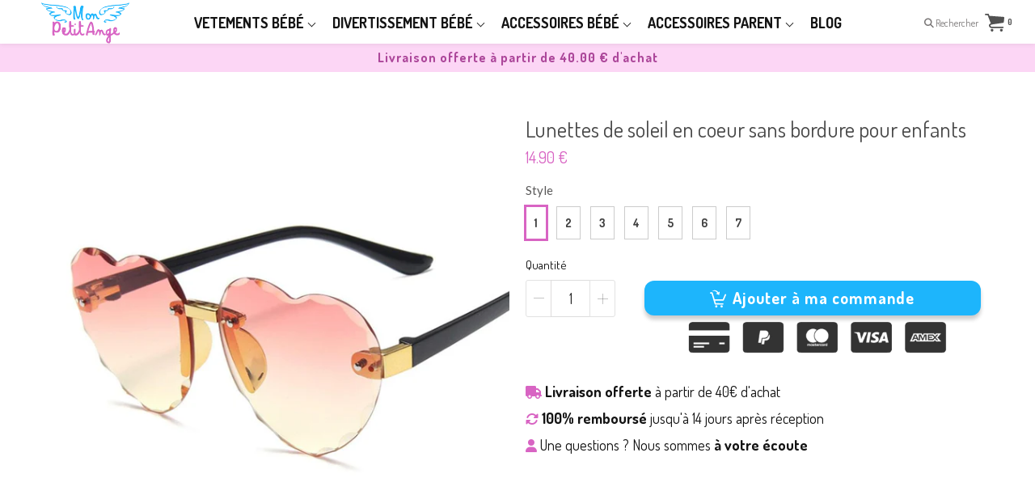

--- FILE ---
content_type: text/html; charset=utf-8
request_url: https://mon-petit-ange.com/products/lunettes-de-soleil-en-coeur-sans-bordure-pour-enfants?shpxid=387ae24a-c4c1-4d3b-a926-4cd1e4f7ad63
body_size: 75972
content:
<!doctype html>

<!--[if IE 8]>
<html class="no-js lt-ie9 noFlex" lang="fr">
  <![endif]-->
  <!--[if IE 9 ]>
  <html class="ie9 no-js noFlex">
    <![endif]-->
    <!--[if (gt IE 9)|!(IE)]><!-->
    <html class="no-js hasFlex" lang="fr" >
      <!--<![endif]-->
      <head><!-- ! Yoast SEO -->
	<!-- Added by AVADA SEO Suite -->
	




<meta name="twitter:image" content="http://mon-petit-ange.com/cdn/shop/products/S9b1edf8b404d47e498688d16eb831d421_566e0d77-17fb-4753-bc74-834189d27ffd.jpg?v=1678404329">
<script>window.FPConfig = {};window.FPConfig.ignoreKeywords=["/cart","/account"]</script>




<script>
const lightJsExclude = [];
</script>





<script>
class LightJsLoader{constructor(e){this.jQs=[],this.listener=this.handleListener.bind(this,e),this.scripts=["default","defer","async"].reduce(((e,t)=>({...e,[t]:[]})),{});const t=this;e.forEach((e=>window.addEventListener(e,t.listener,{passive:!0})))}handleListener(e){const t=this;return e.forEach((e=>window.removeEventListener(e,t.listener))),"complete"===document.readyState?this.handleDOM():document.addEventListener("readystatechange",(e=>{if("complete"===e.target.readyState)return setTimeout(t.handleDOM.bind(t),1)}))}async handleDOM(){this.suspendEvent(),this.suspendJQuery(),this.findScripts(),this.preloadScripts();for(const e of Object.keys(this.scripts))await this.replaceScripts(this.scripts[e]);for(const e of["DOMContentLoaded","readystatechange"])await this.requestRepaint(),document.dispatchEvent(new Event("lightJS-"+e));document.lightJSonreadystatechange&&document.lightJSonreadystatechange();for(const e of["DOMContentLoaded","load"])await this.requestRepaint(),window.dispatchEvent(new Event("lightJS-"+e));await this.requestRepaint(),window.lightJSonload&&window.lightJSonload(),await this.requestRepaint(),this.jQs.forEach((e=>e(window).trigger("lightJS-jquery-load"))),window.dispatchEvent(new Event("lightJS-pageshow")),await this.requestRepaint(),window.lightJSonpageshow&&window.lightJSonpageshow()}async requestRepaint(){return new Promise((e=>requestAnimationFrame(e)))}findScripts(){document.querySelectorAll("script[type=lightJs]").forEach((e=>{e.hasAttribute("src")?e.hasAttribute("async")&&e.async?this.scripts.async.push(e):e.hasAttribute("defer")&&e.defer?this.scripts.defer.push(e):this.scripts.default.push(e):this.scripts.default.push(e)}))}preloadScripts(){const e=this,t=Object.keys(this.scripts).reduce(((t,n)=>[...t,...e.scripts[n]]),[]),n=document.createDocumentFragment();t.forEach((e=>{const t=e.getAttribute("src");if(!t)return;const s=document.createElement("link");s.href=t,s.rel="preload",s.as="script",n.appendChild(s)})),document.head.appendChild(n)}async replaceScripts(e){let t;for(;t=e.shift();)await this.requestRepaint(),new Promise((e=>{const n=document.createElement("script");[...t.attributes].forEach((e=>{"type"!==e.nodeName&&n.setAttribute(e.nodeName,e.nodeValue)})),t.hasAttribute("src")?(n.addEventListener("load",e),n.addEventListener("error",e)):(n.text=t.text,e()),t.parentNode.replaceChild(n,t)}))}suspendEvent(){const e={};[{obj:document,name:"DOMContentLoaded"},{obj:window,name:"DOMContentLoaded"},{obj:window,name:"load"},{obj:window,name:"pageshow"},{obj:document,name:"readystatechange"}].map((t=>function(t,n){function s(n){return e[t].list.indexOf(n)>=0?"lightJS-"+n:n}e[t]||(e[t]={list:[n],add:t.addEventListener,remove:t.removeEventListener},t.addEventListener=(...n)=>{n[0]=s(n[0]),e[t].add.apply(t,n)},t.removeEventListener=(...n)=>{n[0]=s(n[0]),e[t].remove.apply(t,n)})}(t.obj,t.name))),[{obj:document,name:"onreadystatechange"},{obj:window,name:"onpageshow"}].map((e=>function(e,t){let n=e[t];Object.defineProperty(e,t,{get:()=>n||function(){},set:s=>{e["lightJS"+t]=n=s}})}(e.obj,e.name)))}suspendJQuery(){const e=this;let t=window.jQuery;Object.defineProperty(window,"jQuery",{get:()=>t,set(n){if(!n||!n.fn||!e.jQs.includes(n))return void(t=n);n.fn.ready=n.fn.init.prototype.ready=e=>{e.bind(document)(n)};const s=n.fn.on;n.fn.on=n.fn.init.prototype.on=function(...e){if(window!==this[0])return s.apply(this,e),this;const t=e=>e.split(" ").map((e=>"load"===e||0===e.indexOf("load.")?"lightJS-jquery-load":e)).join(" ");return"string"==typeof e[0]||e[0]instanceof String?(e[0]=t(e[0]),s.apply(this,e),this):("object"==typeof e[0]&&Object.keys(e[0]).forEach((n=>{delete Object.assign(e[0],{[t(n)]:e[0][n]})[n]})),s.apply(this,e),this)},e.jQs.push(n),t=n}})}}new LightJsLoader(["keydown","mousemove","touchend","touchmove","touchstart","wheel"]);
</script>





	<!-- /Added by AVADA SEO Suite -->
      <!-- Global site tag (gtag.js) - Google Analytics -->
<script async src="https://www.googletagmanager.com/gtag/js?id=G-YS77Q1WM3T"></script>
<script>
  window.dataLayer = window.dataLayer || [];
  function gtag(){dataLayer.push(arguments);}
  gtag('js', new Date());

  gtag('config', 'G-YS77Q1WM3T');
</script>
        <!-- Basic page needs ================================================== -->
        <meta charset="utf-8">

        
          <link rel="shortcut icon" href="//mon-petit-ange.com/cdn/shop/t/2/assets/favicon.png?v=142470191013955625451551017627" type="image/png" />
        
        <!-- Title and description ================================================== --><title>
          Lunettes de soleil en coeur sans bordure pour enfants &ndash; Mon Petit Ange
        </title>
<meta name="description" content="Vous cherchez l&#39;accessoire d&#39;été parfait pour votre fille ? Découvrez ces adorables lunettes de soleil en forme de coeur sans bordures ! Elles sont disponibles en plusieurs couleurs, vous êtes donc sûr de trouver l&#39;accord parfait avec la personnalité de votre enfant. Et avec les lentilles en verre sans monture, votre f">
        <!-- Mobile Specific Metas -->
        <meta name="HandheldFriendly" content="True">
        <meta name="MobileOptimized" content="320">
        <meta name="viewport" content="width=device-width, initial-scale=1, maximum-scale=1">
        <!-- Helpers ================================================== -->
        

<meta property="og:type" content="product"><meta property="og:title" content="Lunettes de soleil en coeur sans bordure pour enfants">
<meta property="og:image" content="http://mon-petit-ange.com/cdn/shop/products/S9b1edf8b404d47e498688d16eb831d421_566e0d77-17fb-4753-bc74-834189d27ffd_grande.jpg?v=1678404329"><meta property="og:image:secure_url" content="https://mon-petit-ange.com/cdn/shop/products/S9b1edf8b404d47e498688d16eb831d421_566e0d77-17fb-4753-bc74-834189d27ffd_grande.jpg?v=1678404329">
<meta property="og:image" content="http://mon-petit-ange.com/cdn/shop/products/S50583385ec714fd3af8f4b6bcb29f0edU_2efea119-ec54-4b70-ab0f-4d1abc70a38e_grande.jpg?v=1678404331"><meta property="og:image:secure_url" content="https://mon-petit-ange.com/cdn/shop/products/S50583385ec714fd3af8f4b6bcb29f0edU_2efea119-ec54-4b70-ab0f-4d1abc70a38e_grande.jpg?v=1678404331">
<meta property="og:image" content="http://mon-petit-ange.com/cdn/shop/products/Sea19044473cd45c8a55d88606787058az_a51868eb-52ad-4178-811b-5dbd762f21bb_grande.jpg?v=1678404333"><meta property="og:image:secure_url" content="https://mon-petit-ange.com/cdn/shop/products/Sea19044473cd45c8a55d88606787058az_a51868eb-52ad-4178-811b-5dbd762f21bb_grande.jpg?v=1678404333">
<meta property="og:price:amount" content="14.90"><meta property="og:price:currency" content="EUR">
    
<meta property="og:description" content="Vous cherchez l&#39;accessoire d&#39;été parfait pour votre fille ? Découvrez ces adorables lunettes de soleil en forme de coeur sans bordures ! Elles sont disponibles en plusieurs couleurs, vous êtes donc sûr de trouver l&#39;accord parfait avec la personnalité de votre enfant. Et avec les lentilles en verre sans monture, votre f">
<meta property="og:url" content="https://mon-petit-ange.com/products/lunettes-de-soleil-en-coeur-sans-bordure-pour-enfants"><meta property="og:site_name" content="Mon Petit Ange">
<meta name="twitter:card" content="summary">
<meta name="twitter:title" content="Lunettes de soleil en coeur sans bordure pour enfants"><meta name="twitter:description" content="Vous cherchez l&#39;accessoire d&#39;été parfait pour votre fille ?
Découvrez ces adorables lunettes de soleil en forme de coeur sans bordures !
Elles sont disponibles en plusieurs couleurs, vous êtes donc sûr de trouver l&#39;accord parfait avec la personnalité de votre enfant.
Et avec les lentilles en verre sans monture, votre fille aura du style à coup sûr.
Caractéristiques des lunettes de soleil en forme de coeur

Matériau ; Plastique
Taille : 55mm x 55mm
Genre : Fille

"><meta name="twitter:image" content="https://mon-petit-ange.com/cdn/shop/products/S9b1edf8b404d47e498688d16eb831d421_566e0d77-17fb-4753-bc74-834189d27ffd_medium.jpg?v=1678404329"><meta name="twitter:image:width" content="240">
      <meta name="twitter:image:height" content="240">
    

        
        <meta name="viewport" content="width=device-width,initial-scale=1">
        <meta name="theme-color" content="#d864c3">
        <!-- CSS ================================================== -->
        
        <meta name="viewport" content="width=device-width, minimum-scale=1.0, maximum-scale=1.0, user-scalable=no">
        
        
        <!-- Header hook for plugins ================================================== -->
        <!-- font ================================================== -->
    
        <!-- icons ================================================== -->

        
        
        

        

        

        

        

        

        

          <link href="https://fonts.googleapis.com/css?family=Josefin+Sans:300,400,400i,700,700i|Dosis:300,400,400i,700,700i|Dosis:300,400,400i,700,700i|Lato:300,400,400i,700,700i" rel="stylesheet"  />
        
        
       
        
        <link href="https://stackpath.bootstrapcdn.com/font-awesome/4.7.0/css/font-awesome.min.css" rel="stylesheet" integrity="sha384-wvfXpqpZZVQGK6TAh5PVlGOfQNHSoD2xbE+QkPxCAFlNEevoEH3Sl0sibVcOQVnN" crossorigin="anonymous" media="none" onload="if(media!='all')media='all'" />
        <link href="//mon-petit-ange.com/cdn/shop/t/2/assets/animate.css?v=182691569406793216421627889641" rel="stylesheet"  media="none" onload="if(media!='all')media='all'" />
        
        <link href="//mon-petit-ange.com/cdn/shop/t/2/assets/pre-style.css?v=132561233253091539671596029240" rel="stylesheet"  media="none" onload="if(media!='all')media='all'" />
        
<!--         <link href="//mon-petit-ange.com/cdn/shop/t/2/assets/default.scss.css?v=29463547571201336481727252171" rel="stylesheet" /> -->
        <link href="//mon-petit-ange.com/cdn/shop/t/2/assets/style.css?v=29265359815895888881727252171" rel="stylesheet" />
<!--         <link rel="stylesheet" type="text/css" href="//cdn.jsdelivr.net/npm/slick-carousel@1.8.1/slick/slick.css"/> -->
        
        <script> var upsell_enable = false; var downsell_enable = false;
          var textLoading = "Afficher plus";
        </script>

        <script>
        /*! jQuery v1.12.4 | (c) jQuery Foundation | jquery.org/license */
!function(a,b){"object"==typeof module&&"object"==typeof module.exports?module.exports=a.document?b(a,!0):function(a){if(!a.document)throw new Error("jQuery requires a window with a document");return b(a)}:b(a)}("undefined"!=typeof window?window:this,function(a,b){var c=[],d=a.document,e=c.slice,f=c.concat,g=c.push,h=c.indexOf,i={},j=i.toString,k=i.hasOwnProperty,l={},m="1.12.4",n=function(a,b){return new n.fn.init(a,b)},o=/^[\s\uFEFF\xA0]+|[\s\uFEFF\xA0]+$/g,p=/^-ms-/,q=/-([\da-z])/gi,r=function(a,b){return b.toUpperCase()};n.fn=n.prototype={jquery:m,constructor:n,selector:"",length:0,toArray:function(){return e.call(this)},get:function(a){return null!=a?0>a?this[a+this.length]:this[a]:e.call(this)},pushStack:function(a){var b=n.merge(this.constructor(),a);return b.prevObject=this,b.context=this.context,b},each:function(a){return n.each(this,a)},map:function(a){return this.pushStack(n.map(this,function(b,c){return a.call(b,c,b)}))},slice:function(){return this.pushStack(e.apply(this,arguments))},first:function(){return this.eq(0)},last:function(){return this.eq(-1)},eq:function(a){var b=this.length,c=+a+(0>a?b:0);return this.pushStack(c>=0&&b>c?[this[c]]:[])},end:function(){return this.prevObject||this.constructor()},push:g,sort:c.sort,splice:c.splice},n.extend=n.fn.extend=function(){var a,b,c,d,e,f,g=arguments[0]||{},h=1,i=arguments.length,j=!1;for("boolean"==typeof g&&(j=g,g=arguments[h]||{},h++),"object"==typeof g||n.isFunction(g)||(g={}),h===i&&(g=this,h--);i>h;h++)if(null!=(e=arguments[h]))for(d in e)a=g[d],c=e[d],g!==c&&(j&&c&&(n.isPlainObject(c)||(b=n.isArray(c)))?(b?(b=!1,f=a&&n.isArray(a)?a:[]):f=a&&n.isPlainObject(a)?a:{},g[d]=n.extend(j,f,c)):void 0!==c&&(g[d]=c));return g},n.extend({expando:"jQuery"+(m+Math.random()).replace(/\D/g,""),isReady:!0,error:function(a){throw new Error(a)},noop:function(){},isFunction:function(a){return"function"===n.type(a)},isArray:Array.isArray||function(a){return"array"===n.type(a)},isWindow:function(a){return null!=a&&a==a.window},isNumeric:function(a){var b=a&&a.toString();return!n.isArray(a)&&b-parseFloat(b)+1>=0},isEmptyObject:function(a){var b;for(b in a)return!1;return!0},isPlainObject:function(a){var b;if(!a||"object"!==n.type(a)||a.nodeType||n.isWindow(a))return!1;try{if(a.constructor&&!k.call(a,"constructor")&&!k.call(a.constructor.prototype,"isPrototypeOf"))return!1}catch(c){return!1}if(!l.ownFirst)for(b in a)return k.call(a,b);for(b in a);return void 0===b||k.call(a,b)},type:function(a){return null==a?a+"":"object"==typeof a||"function"==typeof a?i[j.call(a)]||"object":typeof a},globalEval:function(b){b&&n.trim(b)&&(a.execScript||function(b){a.eval.call(a,b)})(b)},camelCase:function(a){return a.replace(p,"ms-").replace(q,r)},nodeName:function(a,b){return a.nodeName&&a.nodeName.toLowerCase()===b.toLowerCase()},each:function(a,b){var c,d=0;if(s(a)){for(c=a.length;c>d;d++)if(b.call(a[d],d,a[d])===!1)break}else for(d in a)if(b.call(a[d],d,a[d])===!1)break;return a},trim:function(a){return null==a?"":(a+"").replace(o,"")},makeArray:function(a,b){var c=b||[];return null!=a&&(s(Object(a))?n.merge(c,"string"==typeof a?[a]:a):g.call(c,a)),c},inArray:function(a,b,c){var d;if(b){if(h)return h.call(b,a,c);for(d=b.length,c=c?0>c?Math.max(0,d+c):c:0;d>c;c++)if(c in b&&b[c]===a)return c}return-1},merge:function(a,b){var c=+b.length,d=0,e=a.length;while(c>d)a[e++]=b[d++];if(c!==c)while(void 0!==b[d])a[e++]=b[d++];return a.length=e,a},grep:function(a,b,c){for(var d,e=[],f=0,g=a.length,h=!c;g>f;f++)d=!b(a[f],f),d!==h&&e.push(a[f]);return e},map:function(a,b,c){var d,e,g=0,h=[];if(s(a))for(d=a.length;d>g;g++)e=b(a[g],g,c),null!=e&&h.push(e);else for(g in a)e=b(a[g],g,c),null!=e&&h.push(e);return f.apply([],h)},guid:1,proxy:function(a,b){var c,d,f;return"string"==typeof b&&(f=a[b],b=a,a=f),n.isFunction(a)?(c=e.call(arguments,2),d=function(){return a.apply(b||this,c.concat(e.call(arguments)))},d.guid=a.guid=a.guid||n.guid++,d):void 0},now:function(){return+new Date},support:l}),"function"==typeof Symbol&&(n.fn[Symbol.iterator]=c[Symbol.iterator]),n.each("Boolean Number String Function Array Date RegExp Object Error Symbol".split(" "),function(a,b){i["[object "+b+"]"]=b.toLowerCase()});function s(a){var b=!!a&&"length"in a&&a.length,c=n.type(a);return"function"===c||n.isWindow(a)?!1:"array"===c||0===b||"number"==typeof b&&b>0&&b-1 in a}var t=function(a){var b,c,d,e,f,g,h,i,j,k,l,m,n,o,p,q,r,s,t,u="sizzle"+1*new Date,v=a.document,w=0,x=0,y=ga(),z=ga(),A=ga(),B=function(a,b){return a===b&&(l=!0),0},C=1<<31,D={}.hasOwnProperty,E=[],F=E.pop,G=E.push,H=E.push,I=E.slice,J=function(a,b){for(var c=0,d=a.length;d>c;c++)if(a[c]===b)return c;return-1},K="checked|selected|async|autofocus|autoplay|controls|defer|disabled|hidden|ismap|loop|multiple|open|readonly|required|scoped",L="[\\x20\\t\\r\\n\\f]",M="(?:\\\\.|[\\w-]|[^\\x00-\\xa0])+",N="\\["+L+"*("+M+")(?:"+L+"*([*^$|!~]?=)"+L+"*(?:'((?:\\\\.|[^\\\\'])*)'|\"((?:\\\\.|[^\\\\\"])*)\"|("+M+"))|)"+L+"*\\]",O=":("+M+")(?:\\((('((?:\\\\.|[^\\\\'])*)'|\"((?:\\\\.|[^\\\\\"])*)\")|((?:\\\\.|[^\\\\()[\\]]|"+N+")*)|.*)\\)|)",P=new RegExp(L+"+","g"),Q=new RegExp("^"+L+"+|((?:^|[^\\\\])(?:\\\\.)*)"+L+"+$","g"),R=new RegExp("^"+L+"*,"+L+"*"),S=new RegExp("^"+L+"*([>+~]|"+L+")"+L+"*"),T=new RegExp("="+L+"*([^\\]'\"]*?)"+L+"*\\]","g"),U=new RegExp(O),V=new RegExp("^"+M+"$"),W={ID:new RegExp("^#("+M+")"),CLASS:new RegExp("^\\.("+M+")"),TAG:new RegExp("^("+M+"|[*])"),ATTR:new RegExp("^"+N),PSEUDO:new RegExp("^"+O),CHILD:new RegExp("^:(only|first|last|nth|nth-last)-(child|of-type)(?:\\("+L+"*(even|odd|(([+-]|)(\\d*)n|)"+L+"*(?:([+-]|)"+L+"*(\\d+)|))"+L+"*\\)|)","i"),bool:new RegExp("^(?:"+K+")$","i"),needsContext:new RegExp("^"+L+"*[>+~]|:(even|odd|eq|gt|lt|nth|first|last)(?:\\("+L+"*((?:-\\d)?\\d*)"+L+"*\\)|)(?=[^-]|$)","i")},X=/^(?:input|select|textarea|button)$/i,Y=/^h\d$/i,Z=/^[^{]+\{\s*\[native \w/,$=/^(?:#([\w-]+)|(\w+)|\.([\w-]+))$/,_=/[+~]/,aa=/'|\\/g,ba=new RegExp("\\\\([\\da-f]{1,6}"+L+"?|("+L+")|.)","ig"),ca=function(a,b,c){var d="0x"+b-65536;return d!==d||c?b:0>d?String.fromCharCode(d+65536):String.fromCharCode(d>>10|55296,1023&d|56320)},da=function(){m()};try{H.apply(E=I.call(v.childNodes),v.childNodes),E[v.childNodes.length].nodeType}catch(ea){H={apply:E.length?function(a,b){G.apply(a,I.call(b))}:function(a,b){var c=a.length,d=0;while(a[c++]=b[d++]);a.length=c-1}}}function fa(a,b,d,e){var f,h,j,k,l,o,r,s,w=b&&b.ownerDocument,x=b?b.nodeType:9;if(d=d||[],"string"!=typeof a||!a||1!==x&&9!==x&&11!==x)return d;if(!e&&((b?b.ownerDocument||b:v)!==n&&m(b),b=b||n,p)){if(11!==x&&(o=$.exec(a)))if(f=o[1]){if(9===x){if(!(j=b.getElementById(f)))return d;if(j.id===f)return d.push(j),d}else if(w&&(j=w.getElementById(f))&&t(b,j)&&j.id===f)return d.push(j),d}else{if(o[2])return H.apply(d,b.getElementsByTagName(a)),d;if((f=o[3])&&c.getElementsByClassName&&b.getElementsByClassName)return H.apply(d,b.getElementsByClassName(f)),d}if(c.qsa&&!A[a+" "]&&(!q||!q.test(a))){if(1!==x)w=b,s=a;else if("object"!==b.nodeName.toLowerCase()){(k=b.getAttribute("id"))?k=k.replace(aa,"\\$&"):b.setAttribute("id",k=u),r=g(a),h=r.length,l=V.test(k)?"#"+k:"[id='"+k+"']";while(h--)r[h]=l+" "+qa(r[h]);s=r.join(","),w=_.test(a)&&oa(b.parentNode)||b}if(s)try{return H.apply(d,w.querySelectorAll(s)),d}catch(y){}finally{k===u&&b.removeAttribute("id")}}}return i(a.replace(Q,"$1"),b,d,e)}function ga(){var a=[];function b(c,e){return a.push(c+" ")>d.cacheLength&&delete b[a.shift()],b[c+" "]=e}return b}function ha(a){return a[u]=!0,a}function ia(a){var b=n.createElement("div");try{return!!a(b)}catch(c){return!1}finally{b.parentNode&&b.parentNode.removeChild(b),b=null}}function ja(a,b){var c=a.split("|"),e=c.length;while(e--)d.attrHandle[c[e]]=b}function ka(a,b){var c=b&&a,d=c&&1===a.nodeType&&1===b.nodeType&&(~b.sourceIndex||C)-(~a.sourceIndex||C);if(d)return d;if(c)while(c=c.nextSibling)if(c===b)return-1;return a?1:-1}function la(a){return function(b){var c=b.nodeName.toLowerCase();return"input"===c&&b.type===a}}function ma(a){return function(b){var c=b.nodeName.toLowerCase();return("input"===c||"button"===c)&&b.type===a}}function na(a){return ha(function(b){return b=+b,ha(function(c,d){var e,f=a([],c.length,b),g=f.length;while(g--)c[e=f[g]]&&(c[e]=!(d[e]=c[e]))})})}function oa(a){return a&&"undefined"!=typeof a.getElementsByTagName&&a}c=fa.support={},f=fa.isXML=function(a){var b=a&&(a.ownerDocument||a).documentElement;return b?"HTML"!==b.nodeName:!1},m=fa.setDocument=function(a){var b,e,g=a?a.ownerDocument||a:v;return g!==n&&9===g.nodeType&&g.documentElement?(n=g,o=n.documentElement,p=!f(n),(e=n.defaultView)&&e.top!==e&&(e.addEventListener?e.addEventListener("unload",da,!1):e.attachEvent&&e.attachEvent("onunload",da)),c.attributes=ia(function(a){return a.className="i",!a.getAttribute("className")}),c.getElementsByTagName=ia(function(a){return a.appendChild(n.createComment("")),!a.getElementsByTagName("*").length}),c.getElementsByClassName=Z.test(n.getElementsByClassName),c.getById=ia(function(a){return o.appendChild(a).id=u,!n.getElementsByName||!n.getElementsByName(u).length}),c.getById?(d.find.ID=function(a,b){if("undefined"!=typeof b.getElementById&&p){var c=b.getElementById(a);return c?[c]:[]}},d.filter.ID=function(a){var b=a.replace(ba,ca);return function(a){return a.getAttribute("id")===b}}):(delete d.find.ID,d.filter.ID=function(a){var b=a.replace(ba,ca);return function(a){var c="undefined"!=typeof a.getAttributeNode&&a.getAttributeNode("id");return c&&c.value===b}}),d.find.TAG=c.getElementsByTagName?function(a,b){return"undefined"!=typeof b.getElementsByTagName?b.getElementsByTagName(a):c.qsa?b.querySelectorAll(a):void 0}:function(a,b){var c,d=[],e=0,f=b.getElementsByTagName(a);if("*"===a){while(c=f[e++])1===c.nodeType&&d.push(c);return d}return f},d.find.CLASS=c.getElementsByClassName&&function(a,b){return"undefined"!=typeof b.getElementsByClassName&&p?b.getElementsByClassName(a):void 0},r=[],q=[],(c.qsa=Z.test(n.querySelectorAll))&&(ia(function(a){o.appendChild(a).innerHTML="<a id='"+u+"'></a><select id='"+u+"-\r\\' msallowcapture=''><option selected=''></option></select>",a.querySelectorAll("[msallowcapture^='']").length&&q.push("[*^$]="+L+"*(?:''|\"\")"),a.querySelectorAll("[selected]").length||q.push("\\["+L+"*(?:value|"+K+")"),a.querySelectorAll("[id~="+u+"-]").length||q.push("~="),a.querySelectorAll(":checked").length||q.push(":checked"),a.querySelectorAll("a#"+u+"+*").length||q.push(".#.+[+~]")}),ia(function(a){var b=n.createElement("input");b.setAttribute("type","hidden"),a.appendChild(b).setAttribute("name","D"),a.querySelectorAll("[name=d]").length&&q.push("name"+L+"*[*^$|!~]?="),a.querySelectorAll(":enabled").length||q.push(":enabled",":disabled"),a.querySelectorAll("*,:x"),q.push(",.*:")})),(c.matchesSelector=Z.test(s=o.matches||o.webkitMatchesSelector||o.mozMatchesSelector||o.oMatchesSelector||o.msMatchesSelector))&&ia(function(a){c.disconnectedMatch=s.call(a,"div"),s.call(a,"[s!='']:x"),r.push("!=",O)}),q=q.length&&new RegExp(q.join("|")),r=r.length&&new RegExp(r.join("|")),b=Z.test(o.compareDocumentPosition),t=b||Z.test(o.contains)?function(a,b){var c=9===a.nodeType?a.documentElement:a,d=b&&b.parentNode;return a===d||!(!d||1!==d.nodeType||!(c.contains?c.contains(d):a.compareDocumentPosition&&16&a.compareDocumentPosition(d)))}:function(a,b){if(b)while(b=b.parentNode)if(b===a)return!0;return!1},B=b?function(a,b){if(a===b)return l=!0,0;var d=!a.compareDocumentPosition-!b.compareDocumentPosition;return d?d:(d=(a.ownerDocument||a)===(b.ownerDocument||b)?a.compareDocumentPosition(b):1,1&d||!c.sortDetached&&b.compareDocumentPosition(a)===d?a===n||a.ownerDocument===v&&t(v,a)?-1:b===n||b.ownerDocument===v&&t(v,b)?1:k?J(k,a)-J(k,b):0:4&d?-1:1)}:function(a,b){if(a===b)return l=!0,0;var c,d=0,e=a.parentNode,f=b.parentNode,g=[a],h=[b];if(!e||!f)return a===n?-1:b===n?1:e?-1:f?1:k?J(k,a)-J(k,b):0;if(e===f)return ka(a,b);c=a;while(c=c.parentNode)g.unshift(c);c=b;while(c=c.parentNode)h.unshift(c);while(g[d]===h[d])d++;return d?ka(g[d],h[d]):g[d]===v?-1:h[d]===v?1:0},n):n},fa.matches=function(a,b){return fa(a,null,null,b)},fa.matchesSelector=function(a,b){if((a.ownerDocument||a)!==n&&m(a),b=b.replace(T,"='$1']"),c.matchesSelector&&p&&!A[b+" "]&&(!r||!r.test(b))&&(!q||!q.test(b)))try{var d=s.call(a,b);if(d||c.disconnectedMatch||a.document&&11!==a.document.nodeType)return d}catch(e){}return fa(b,n,null,[a]).length>0},fa.contains=function(a,b){return(a.ownerDocument||a)!==n&&m(a),t(a,b)},fa.attr=function(a,b){(a.ownerDocument||a)!==n&&m(a);var e=d.attrHandle[b.toLowerCase()],f=e&&D.call(d.attrHandle,b.toLowerCase())?e(a,b,!p):void 0;return void 0!==f?f:c.attributes||!p?a.getAttribute(b):(f=a.getAttributeNode(b))&&f.specified?f.value:null},fa.error=function(a){throw new Error("Syntax error, unrecognized expression: "+a)},fa.uniqueSort=function(a){var b,d=[],e=0,f=0;if(l=!c.detectDuplicates,k=!c.sortStable&&a.slice(0),a.sort(B),l){while(b=a[f++])b===a[f]&&(e=d.push(f));while(e--)a.splice(d[e],1)}return k=null,a},e=fa.getText=function(a){var b,c="",d=0,f=a.nodeType;if(f){if(1===f||9===f||11===f){if("string"==typeof a.textContent)return a.textContent;for(a=a.firstChild;a;a=a.nextSibling)c+=e(a)}else if(3===f||4===f)return a.nodeValue}else while(b=a[d++])c+=e(b);return c},d=fa.selectors={cacheLength:50,createPseudo:ha,match:W,attrHandle:{},find:{},relative:{">":{dir:"parentNode",first:!0}," ":{dir:"parentNode"},"+":{dir:"previousSibling",first:!0},"~":{dir:"previousSibling"}},preFilter:{ATTR:function(a){return a[1]=a[1].replace(ba,ca),a[3]=(a[3]||a[4]||a[5]||"").replace(ba,ca),"~="===a[2]&&(a[3]=" "+a[3]+" "),a.slice(0,4)},CHILD:function(a){return a[1]=a[1].toLowerCase(),"nth"===a[1].slice(0,3)?(a[3]||fa.error(a[0]),a[4]=+(a[4]?a[5]+(a[6]||1):2*("even"===a[3]||"odd"===a[3])),a[5]=+(a[7]+a[8]||"odd"===a[3])):a[3]&&fa.error(a[0]),a},PSEUDO:function(a){var b,c=!a[6]&&a[2];return W.CHILD.test(a[0])?null:(a[3]?a[2]=a[4]||a[5]||"":c&&U.test(c)&&(b=g(c,!0))&&(b=c.indexOf(")",c.length-b)-c.length)&&(a[0]=a[0].slice(0,b),a[2]=c.slice(0,b)),a.slice(0,3))}},filter:{TAG:function(a){var b=a.replace(ba,ca).toLowerCase();return"*"===a?function(){return!0}:function(a){return a.nodeName&&a.nodeName.toLowerCase()===b}},CLASS:function(a){var b=y[a+" "];return b||(b=new RegExp("(^|"+L+")"+a+"("+L+"|$)"))&&y(a,function(a){return b.test("string"==typeof a.className&&a.className||"undefined"!=typeof a.getAttribute&&a.getAttribute("class")||"")})},ATTR:function(a,b,c){return function(d){var e=fa.attr(d,a);return null==e?"!="===b:b?(e+="","="===b?e===c:"!="===b?e!==c:"^="===b?c&&0===e.indexOf(c):"*="===b?c&&e.indexOf(c)>-1:"$="===b?c&&e.slice(-c.length)===c:"~="===b?(" "+e.replace(P," ")+" ").indexOf(c)>-1:"|="===b?e===c||e.slice(0,c.length+1)===c+"-":!1):!0}},CHILD:function(a,b,c,d,e){var f="nth"!==a.slice(0,3),g="last"!==a.slice(-4),h="of-type"===b;return 1===d&&0===e?function(a){return!!a.parentNode}:function(b,c,i){var j,k,l,m,n,o,p=f!==g?"nextSibling":"previousSibling",q=b.parentNode,r=h&&b.nodeName.toLowerCase(),s=!i&&!h,t=!1;if(q){if(f){while(p){m=b;while(m=m[p])if(h?m.nodeName.toLowerCase()===r:1===m.nodeType)return!1;o=p="only"===a&&!o&&"nextSibling"}return!0}if(o=[g?q.firstChild:q.lastChild],g&&s){m=q,l=m[u]||(m[u]={}),k=l[m.uniqueID]||(l[m.uniqueID]={}),j=k[a]||[],n=j[0]===w&&j[1],t=n&&j[2],m=n&&q.childNodes[n];while(m=++n&&m&&m[p]||(t=n=0)||o.pop())if(1===m.nodeType&&++t&&m===b){k[a]=[w,n,t];break}}else if(s&&(m=b,l=m[u]||(m[u]={}),k=l[m.uniqueID]||(l[m.uniqueID]={}),j=k[a]||[],n=j[0]===w&&j[1],t=n),t===!1)while(m=++n&&m&&m[p]||(t=n=0)||o.pop())if((h?m.nodeName.toLowerCase()===r:1===m.nodeType)&&++t&&(s&&(l=m[u]||(m[u]={}),k=l[m.uniqueID]||(l[m.uniqueID]={}),k[a]=[w,t]),m===b))break;return t-=e,t===d||t%d===0&&t/d>=0}}},PSEUDO:function(a,b){var c,e=d.pseudos[a]||d.setFilters[a.toLowerCase()]||fa.error("unsupported pseudo: "+a);return e[u]?e(b):e.length>1?(c=[a,a,"",b],d.setFilters.hasOwnProperty(a.toLowerCase())?ha(function(a,c){var d,f=e(a,b),g=f.length;while(g--)d=J(a,f[g]),a[d]=!(c[d]=f[g])}):function(a){return e(a,0,c)}):e}},pseudos:{not:ha(function(a){var b=[],c=[],d=h(a.replace(Q,"$1"));return d[u]?ha(function(a,b,c,e){var f,g=d(a,null,e,[]),h=a.length;while(h--)(f=g[h])&&(a[h]=!(b[h]=f))}):function(a,e,f){return b[0]=a,d(b,null,f,c),b[0]=null,!c.pop()}}),has:ha(function(a){return function(b){return fa(a,b).length>0}}),contains:ha(function(a){return a=a.replace(ba,ca),function(b){return(b.textContent||b.innerText||e(b)).indexOf(a)>-1}}),lang:ha(function(a){return V.test(a||"")||fa.error("unsupported lang: "+a),a=a.replace(ba,ca).toLowerCase(),function(b){var c;do if(c=p?b.lang:b.getAttribute("xml:lang")||b.getAttribute("lang"))return c=c.toLowerCase(),c===a||0===c.indexOf(a+"-");while((b=b.parentNode)&&1===b.nodeType);return!1}}),target:function(b){var c=a.location&&a.location.hash;return c&&c.slice(1)===b.id},root:function(a){return a===o},focus:function(a){return a===n.activeElement&&(!n.hasFocus||n.hasFocus())&&!!(a.type||a.href||~a.tabIndex)},enabled:function(a){return a.disabled===!1},disabled:function(a){return a.disabled===!0},checked:function(a){var b=a.nodeName.toLowerCase();return"input"===b&&!!a.checked||"option"===b&&!!a.selected},selected:function(a){return a.parentNode&&a.parentNode.selectedIndex,a.selected===!0},empty:function(a){for(a=a.firstChild;a;a=a.nextSibling)if(a.nodeType<6)return!1;return!0},parent:function(a){return!d.pseudos.empty(a)},header:function(a){return Y.test(a.nodeName)},input:function(a){return X.test(a.nodeName)},button:function(a){var b=a.nodeName.toLowerCase();return"input"===b&&"button"===a.type||"button"===b},text:function(a){var b;return"input"===a.nodeName.toLowerCase()&&"text"===a.type&&(null==(b=a.getAttribute("type"))||"text"===b.toLowerCase())},first:na(function(){return[0]}),last:na(function(a,b){return[b-1]}),eq:na(function(a,b,c){return[0>c?c+b:c]}),even:na(function(a,b){for(var c=0;b>c;c+=2)a.push(c);return a}),odd:na(function(a,b){for(var c=1;b>c;c+=2)a.push(c);return a}),lt:na(function(a,b,c){for(var d=0>c?c+b:c;--d>=0;)a.push(d);return a}),gt:na(function(a,b,c){for(var d=0>c?c+b:c;++d<b;)a.push(d);return a})}},d.pseudos.nth=d.pseudos.eq;for(b in{radio:!0,checkbox:!0,file:!0,password:!0,image:!0})d.pseudos[b]=la(b);for(b in{submit:!0,reset:!0})d.pseudos[b]=ma(b);function pa(){}pa.prototype=d.filters=d.pseudos,d.setFilters=new pa,g=fa.tokenize=function(a,b){var c,e,f,g,h,i,j,k=z[a+" "];if(k)return b?0:k.slice(0);h=a,i=[],j=d.preFilter;while(h){c&&!(e=R.exec(h))||(e&&(h=h.slice(e[0].length)||h),i.push(f=[])),c=!1,(e=S.exec(h))&&(c=e.shift(),f.push({value:c,type:e[0].replace(Q," ")}),h=h.slice(c.length));for(g in d.filter)!(e=W[g].exec(h))||j[g]&&!(e=j[g](e))||(c=e.shift(),f.push({value:c,type:g,matches:e}),h=h.slice(c.length));if(!c)break}return b?h.length:h?fa.error(a):z(a,i).slice(0)};function qa(a){for(var b=0,c=a.length,d="";c>b;b++)d+=a[b].value;return d}function ra(a,b,c){var d=b.dir,e=c&&"parentNode"===d,f=x++;return b.first?function(b,c,f){while(b=b[d])if(1===b.nodeType||e)return a(b,c,f)}:function(b,c,g){var h,i,j,k=[w,f];if(g){while(b=b[d])if((1===b.nodeType||e)&&a(b,c,g))return!0}else while(b=b[d])if(1===b.nodeType||e){if(j=b[u]||(b[u]={}),i=j[b.uniqueID]||(j[b.uniqueID]={}),(h=i[d])&&h[0]===w&&h[1]===f)return k[2]=h[2];if(i[d]=k,k[2]=a(b,c,g))return!0}}}function sa(a){return a.length>1?function(b,c,d){var e=a.length;while(e--)if(!a[e](b,c,d))return!1;return!0}:a[0]}function ta(a,b,c){for(var d=0,e=b.length;e>d;d++)fa(a,b[d],c);return c}function ua(a,b,c,d,e){for(var f,g=[],h=0,i=a.length,j=null!=b;i>h;h++)(f=a[h])&&(c&&!c(f,d,e)||(g.push(f),j&&b.push(h)));return g}function va(a,b,c,d,e,f){return d&&!d[u]&&(d=va(d)),e&&!e[u]&&(e=va(e,f)),ha(function(f,g,h,i){var j,k,l,m=[],n=[],o=g.length,p=f||ta(b||"*",h.nodeType?[h]:h,[]),q=!a||!f&&b?p:ua(p,m,a,h,i),r=c?e||(f?a:o||d)?[]:g:q;if(c&&c(q,r,h,i),d){j=ua(r,n),d(j,[],h,i),k=j.length;while(k--)(l=j[k])&&(r[n[k]]=!(q[n[k]]=l))}if(f){if(e||a){if(e){j=[],k=r.length;while(k--)(l=r[k])&&j.push(q[k]=l);e(null,r=[],j,i)}k=r.length;while(k--)(l=r[k])&&(j=e?J(f,l):m[k])>-1&&(f[j]=!(g[j]=l))}}else r=ua(r===g?r.splice(o,r.length):r),e?e(null,g,r,i):H.apply(g,r)})}function wa(a){for(var b,c,e,f=a.length,g=d.relative[a[0].type],h=g||d.relative[" "],i=g?1:0,k=ra(function(a){return a===b},h,!0),l=ra(function(a){return J(b,a)>-1},h,!0),m=[function(a,c,d){var e=!g&&(d||c!==j)||((b=c).nodeType?k(a,c,d):l(a,c,d));return b=null,e}];f>i;i++)if(c=d.relative[a[i].type])m=[ra(sa(m),c)];else{if(c=d.filter[a[i].type].apply(null,a[i].matches),c[u]){for(e=++i;f>e;e++)if(d.relative[a[e].type])break;return va(i>1&&sa(m),i>1&&qa(a.slice(0,i-1).concat({value:" "===a[i-2].type?"*":""})).replace(Q,"$1"),c,e>i&&wa(a.slice(i,e)),f>e&&wa(a=a.slice(e)),f>e&&qa(a))}m.push(c)}return sa(m)}function xa(a,b){var c=b.length>0,e=a.length>0,f=function(f,g,h,i,k){var l,o,q,r=0,s="0",t=f&&[],u=[],v=j,x=f||e&&d.find.TAG("*",k),y=w+=null==v?1:Math.random()||.1,z=x.length;for(k&&(j=g===n||g||k);s!==z&&null!=(l=x[s]);s++){if(e&&l){o=0,g||l.ownerDocument===n||(m(l),h=!p);while(q=a[o++])if(q(l,g||n,h)){i.push(l);break}k&&(w=y)}c&&((l=!q&&l)&&r--,f&&t.push(l))}if(r+=s,c&&s!==r){o=0;while(q=b[o++])q(t,u,g,h);if(f){if(r>0)while(s--)t[s]||u[s]||(u[s]=F.call(i));u=ua(u)}H.apply(i,u),k&&!f&&u.length>0&&r+b.length>1&&fa.uniqueSort(i)}return k&&(w=y,j=v),t};return c?ha(f):f}return h=fa.compile=function(a,b){var c,d=[],e=[],f=A[a+" "];if(!f){b||(b=g(a)),c=b.length;while(c--)f=wa(b[c]),f[u]?d.push(f):e.push(f);f=A(a,xa(e,d)),f.selector=a}return f},i=fa.select=function(a,b,e,f){var i,j,k,l,m,n="function"==typeof a&&a,o=!f&&g(a=n.selector||a);if(e=e||[],1===o.length){if(j=o[0]=o[0].slice(0),j.length>2&&"ID"===(k=j[0]).type&&c.getById&&9===b.nodeType&&p&&d.relative[j[1].type]){if(b=(d.find.ID(k.matches[0].replace(ba,ca),b)||[])[0],!b)return e;n&&(b=b.parentNode),a=a.slice(j.shift().value.length)}i=W.needsContext.test(a)?0:j.length;while(i--){if(k=j[i],d.relative[l=k.type])break;if((m=d.find[l])&&(f=m(k.matches[0].replace(ba,ca),_.test(j[0].type)&&oa(b.parentNode)||b))){if(j.splice(i,1),a=f.length&&qa(j),!a)return H.apply(e,f),e;break}}}return(n||h(a,o))(f,b,!p,e,!b||_.test(a)&&oa(b.parentNode)||b),e},c.sortStable=u.split("").sort(B).join("")===u,c.detectDuplicates=!!l,m(),c.sortDetached=ia(function(a){return 1&a.compareDocumentPosition(n.createElement("div"))}),ia(function(a){return a.innerHTML="<a href='#'></a>","#"===a.firstChild.getAttribute("href")})||ja("type|href|height|width",function(a,b,c){return c?void 0:a.getAttribute(b,"type"===b.toLowerCase()?1:2)}),c.attributes&&ia(function(a){return a.innerHTML="<input/>",a.firstChild.setAttribute("value",""),""===a.firstChild.getAttribute("value")})||ja("value",function(a,b,c){return c||"input"!==a.nodeName.toLowerCase()?void 0:a.defaultValue}),ia(function(a){return null==a.getAttribute("disabled")})||ja(K,function(a,b,c){var d;return c?void 0:a[b]===!0?b.toLowerCase():(d=a.getAttributeNode(b))&&d.specified?d.value:null}),fa}(a);n.find=t,n.expr=t.selectors,n.expr[":"]=n.expr.pseudos,n.uniqueSort=n.unique=t.uniqueSort,n.text=t.getText,n.isXMLDoc=t.isXML,n.contains=t.contains;var u=function(a,b,c){var d=[],e=void 0!==c;while((a=a[b])&&9!==a.nodeType)if(1===a.nodeType){if(e&&n(a).is(c))break;d.push(a)}return d},v=function(a,b){for(var c=[];a;a=a.nextSibling)1===a.nodeType&&a!==b&&c.push(a);return c},w=n.expr.match.needsContext,x=/^<([\w-]+)\s*\/?>(?:<\/\1>|)$/,y=/^.[^:#\[\.,]*$/;function z(a,b,c){if(n.isFunction(b))return n.grep(a,function(a,d){return!!b.call(a,d,a)!==c});if(b.nodeType)return n.grep(a,function(a){return a===b!==c});if("string"==typeof b){if(y.test(b))return n.filter(b,a,c);b=n.filter(b,a)}return n.grep(a,function(a){return n.inArray(a,b)>-1!==c})}n.filter=function(a,b,c){var d=b[0];return c&&(a=":not("+a+")"),1===b.length&&1===d.nodeType?n.find.matchesSelector(d,a)?[d]:[]:n.find.matches(a,n.grep(b,function(a){return 1===a.nodeType}))},n.fn.extend({find:function(a){var b,c=[],d=this,e=d.length;if("string"!=typeof a)return this.pushStack(n(a).filter(function(){for(b=0;e>b;b++)if(n.contains(d[b],this))return!0}));for(b=0;e>b;b++)n.find(a,d[b],c);return c=this.pushStack(e>1?n.unique(c):c),c.selector=this.selector?this.selector+" "+a:a,c},filter:function(a){return this.pushStack(z(this,a||[],!1))},not:function(a){return this.pushStack(z(this,a||[],!0))},is:function(a){return!!z(this,"string"==typeof a&&w.test(a)?n(a):a||[],!1).length}});var A,B=/^(?:\s*(<[\w\W]+>)[^>]*|#([\w-]*))$/,C=n.fn.init=function(a,b,c){var e,f;if(!a)return this;if(c=c||A,"string"==typeof a){if(e="<"===a.charAt(0)&&">"===a.charAt(a.length-1)&&a.length>=3?[null,a,null]:B.exec(a),!e||!e[1]&&b)return!b||b.jquery?(b||c).find(a):this.constructor(b).find(a);if(e[1]){if(b=b instanceof n?b[0]:b,n.merge(this,n.parseHTML(e[1],b&&b.nodeType?b.ownerDocument||b:d,!0)),x.test(e[1])&&n.isPlainObject(b))for(e in b)n.isFunction(this[e])?this[e](b[e]):this.attr(e,b[e]);return this}if(f=d.getElementById(e[2]),f&&f.parentNode){if(f.id!==e[2])return A.find(a);this.length=1,this[0]=f}return this.context=d,this.selector=a,this}return a.nodeType?(this.context=this[0]=a,this.length=1,this):n.isFunction(a)?"undefined"!=typeof c.ready?c.ready(a):a(n):(void 0!==a.selector&&(this.selector=a.selector,this.context=a.context),n.makeArray(a,this))};C.prototype=n.fn,A=n(d);var D=/^(?:parents|prev(?:Until|All))/,E={children:!0,contents:!0,next:!0,prev:!0};n.fn.extend({has:function(a){var b,c=n(a,this),d=c.length;return this.filter(function(){for(b=0;d>b;b++)if(n.contains(this,c[b]))return!0})},closest:function(a,b){for(var c,d=0,e=this.length,f=[],g=w.test(a)||"string"!=typeof a?n(a,b||this.context):0;e>d;d++)for(c=this[d];c&&c!==b;c=c.parentNode)if(c.nodeType<11&&(g?g.index(c)>-1:1===c.nodeType&&n.find.matchesSelector(c,a))){f.push(c);break}return this.pushStack(f.length>1?n.uniqueSort(f):f)},index:function(a){return a?"string"==typeof a?n.inArray(this[0],n(a)):n.inArray(a.jquery?a[0]:a,this):this[0]&&this[0].parentNode?this.first().prevAll().length:-1},add:function(a,b){return this.pushStack(n.uniqueSort(n.merge(this.get(),n(a,b))))},addBack:function(a){return this.add(null==a?this.prevObject:this.prevObject.filter(a))}});function F(a,b){do a=a[b];while(a&&1!==a.nodeType);return a}n.each({parent:function(a){var b=a.parentNode;return b&&11!==b.nodeType?b:null},parents:function(a){return u(a,"parentNode")},parentsUntil:function(a,b,c){return u(a,"parentNode",c)},next:function(a){return F(a,"nextSibling")},prev:function(a){return F(a,"previousSibling")},nextAll:function(a){return u(a,"nextSibling")},prevAll:function(a){return u(a,"previousSibling")},nextUntil:function(a,b,c){return u(a,"nextSibling",c)},prevUntil:function(a,b,c){return u(a,"previousSibling",c)},siblings:function(a){return v((a.parentNode||{}).firstChild,a)},children:function(a){return v(a.firstChild)},contents:function(a){return n.nodeName(a,"iframe")?a.contentDocument||a.contentWindow.document:n.merge([],a.childNodes)}},function(a,b){n.fn[a]=function(c,d){var e=n.map(this,b,c);return"Until"!==a.slice(-5)&&(d=c),d&&"string"==typeof d&&(e=n.filter(d,e)),this.length>1&&(E[a]||(e=n.uniqueSort(e)),D.test(a)&&(e=e.reverse())),this.pushStack(e)}});var G=/\S+/g;function H(a){var b={};return n.each(a.match(G)||[],function(a,c){b[c]=!0}),b}n.Callbacks=function(a){a="string"==typeof a?H(a):n.extend({},a);var b,c,d,e,f=[],g=[],h=-1,i=function(){for(e=a.once,d=b=!0;g.length;h=-1){c=g.shift();while(++h<f.length)f[h].apply(c[0],c[1])===!1&&a.stopOnFalse&&(h=f.length,c=!1)}a.memory||(c=!1),b=!1,e&&(f=c?[]:"")},j={add:function(){return f&&(c&&!b&&(h=f.length-1,g.push(c)),function d(b){n.each(b,function(b,c){n.isFunction(c)?a.unique&&j.has(c)||f.push(c):c&&c.length&&"string"!==n.type(c)&&d(c)})}(arguments),c&&!b&&i()),this},remove:function(){return n.each(arguments,function(a,b){var c;while((c=n.inArray(b,f,c))>-1)f.splice(c,1),h>=c&&h--}),this},has:function(a){return a?n.inArray(a,f)>-1:f.length>0},empty:function(){return f&&(f=[]),this},disable:function(){return e=g=[],f=c="",this},disabled:function(){return!f},lock:function(){return e=!0,c||j.disable(),this},locked:function(){return!!e},fireWith:function(a,c){return e||(c=c||[],c=[a,c.slice?c.slice():c],g.push(c),b||i()),this},fire:function(){return j.fireWith(this,arguments),this},fired:function(){return!!d}};return j},n.extend({Deferred:function(a){var b=[["resolve","done",n.Callbacks("once memory"),"resolved"],["reject","fail",n.Callbacks("once memory"),"rejected"],["notify","progress",n.Callbacks("memory")]],c="pending",d={state:function(){return c},always:function(){return e.done(arguments).fail(arguments),this},then:function(){var a=arguments;return n.Deferred(function(c){n.each(b,function(b,f){var g=n.isFunction(a[b])&&a[b];e[f[1]](function(){var a=g&&g.apply(this,arguments);a&&n.isFunction(a.promise)?a.promise().progress(c.notify).done(c.resolve).fail(c.reject):c[f[0]+"With"](this===d?c.promise():this,g?[a]:arguments)})}),a=null}).promise()},promise:function(a){return null!=a?n.extend(a,d):d}},e={};return d.pipe=d.then,n.each(b,function(a,f){var g=f[2],h=f[3];d[f[1]]=g.add,h&&g.add(function(){c=h},b[1^a][2].disable,b[2][2].lock),e[f[0]]=function(){return e[f[0]+"With"](this===e?d:this,arguments),this},e[f[0]+"With"]=g.fireWith}),d.promise(e),a&&a.call(e,e),e},when:function(a){var b=0,c=e.call(arguments),d=c.length,f=1!==d||a&&n.isFunction(a.promise)?d:0,g=1===f?a:n.Deferred(),h=function(a,b,c){return function(d){b[a]=this,c[a]=arguments.length>1?e.call(arguments):d,c===i?g.notifyWith(b,c):--f||g.resolveWith(b,c)}},i,j,k;if(d>1)for(i=new Array(d),j=new Array(d),k=new Array(d);d>b;b++)c[b]&&n.isFunction(c[b].promise)?c[b].promise().progress(h(b,j,i)).done(h(b,k,c)).fail(g.reject):--f;return f||g.resolveWith(k,c),g.promise()}});var I;n.fn.ready=function(a){return n.ready.promise().done(a),this},n.extend({isReady:!1,readyWait:1,holdReady:function(a){a?n.readyWait++:n.ready(!0)},ready:function(a){(a===!0?--n.readyWait:n.isReady)||(n.isReady=!0,a!==!0&&--n.readyWait>0||(I.resolveWith(d,[n]),n.fn.triggerHandler&&(n(d).triggerHandler("ready"),n(d).off("ready"))))}});function J(){d.addEventListener?(d.removeEventListener("DOMContentLoaded",K),a.removeEventListener("load",K)):(d.detachEvent("onreadystatechange",K),a.detachEvent("onload",K))}function K(){(d.addEventListener||"load"===a.event.type||"complete"===d.readyState)&&(J(),n.ready())}n.ready.promise=function(b){if(!I)if(I=n.Deferred(),"complete"===d.readyState||"loading"!==d.readyState&&!d.documentElement.doScroll)a.setTimeout(n.ready);else if(d.addEventListener)d.addEventListener("DOMContentLoaded",K),a.addEventListener("load",K);else{d.attachEvent("onreadystatechange",K),a.attachEvent("onload",K);var c=!1;try{c=null==a.frameElement&&d.documentElement}catch(e){}c&&c.doScroll&&!function f(){if(!n.isReady){try{c.doScroll("left")}catch(b){return a.setTimeout(f,50)}J(),n.ready()}}()}return I.promise(b)},n.ready.promise();var L;for(L in n(l))break;l.ownFirst="0"===L,l.inlineBlockNeedsLayout=!1,n(function(){var a,b,c,e;c=d.getElementsByTagName("body")[0],c&&c.style&&(b=d.createElement("div"),e=d.createElement("div"),e.style.cssText="position:absolute;border:0;width:0;height:0;top:0;left:-9999px",c.appendChild(e).appendChild(b),"undefined"!=typeof b.style.zoom&&(b.style.cssText="display:inline;margin:0;border:0;padding:1px;width:1px;zoom:1",l.inlineBlockNeedsLayout=a=3===b.offsetWidth,a&&(c.style.zoom=1)),c.removeChild(e))}),function(){var a=d.createElement("div");l.deleteExpando=!0;try{delete a.test}catch(b){l.deleteExpando=!1}a=null}();var M=function(a){var b=n.noData[(a.nodeName+" ").toLowerCase()],c=+a.nodeType||1;return 1!==c&&9!==c?!1:!b||b!==!0&&a.getAttribute("classid")===b},N=/^(?:\{[\w\W]*\}|\[[\w\W]*\])$/,O=/([A-Z])/g;function P(a,b,c){if(void 0===c&&1===a.nodeType){var d="data-"+b.replace(O,"-$1").toLowerCase();if(c=a.getAttribute(d),"string"==typeof c){try{c="true"===c?!0:"false"===c?!1:"null"===c?null:+c+""===c?+c:N.test(c)?n.parseJSON(c):c}catch(e){}n.data(a,b,c)}else c=void 0;
}return c}function Q(a){var b;for(b in a)if(("data"!==b||!n.isEmptyObject(a[b]))&&"toJSON"!==b)return!1;return!0}function R(a,b,d,e){if(M(a)){var f,g,h=n.expando,i=a.nodeType,j=i?n.cache:a,k=i?a[h]:a[h]&&h;if(k&&j[k]&&(e||j[k].data)||void 0!==d||"string"!=typeof b)return k||(k=i?a[h]=c.pop()||n.guid++:h),j[k]||(j[k]=i?{}:{toJSON:n.noop}),"object"!=typeof b&&"function"!=typeof b||(e?j[k]=n.extend(j[k],b):j[k].data=n.extend(j[k].data,b)),g=j[k],e||(g.data||(g.data={}),g=g.data),void 0!==d&&(g[n.camelCase(b)]=d),"string"==typeof b?(f=g[b],null==f&&(f=g[n.camelCase(b)])):f=g,f}}function S(a,b,c){if(M(a)){var d,e,f=a.nodeType,g=f?n.cache:a,h=f?a[n.expando]:n.expando;if(g[h]){if(b&&(d=c?g[h]:g[h].data)){n.isArray(b)?b=b.concat(n.map(b,n.camelCase)):b in d?b=[b]:(b=n.camelCase(b),b=b in d?[b]:b.split(" ")),e=b.length;while(e--)delete d[b[e]];if(c?!Q(d):!n.isEmptyObject(d))return}(c||(delete g[h].data,Q(g[h])))&&(f?n.cleanData([a],!0):l.deleteExpando||g!=g.window?delete g[h]:g[h]=void 0)}}}n.extend({cache:{},noData:{"applet ":!0,"embed ":!0,"object ":"clsid:D27CDB6E-AE6D-11cf-96B8-444553540000"},hasData:function(a){return a=a.nodeType?n.cache[a[n.expando]]:a[n.expando],!!a&&!Q(a)},data:function(a,b,c){return R(a,b,c)},removeData:function(a,b){return S(a,b)},_data:function(a,b,c){return R(a,b,c,!0)},_removeData:function(a,b){return S(a,b,!0)}}),n.fn.extend({data:function(a,b){var c,d,e,f=this[0],g=f&&f.attributes;if(void 0===a){if(this.length&&(e=n.data(f),1===f.nodeType&&!n._data(f,"parsedAttrs"))){c=g.length;while(c--)g[c]&&(d=g[c].name,0===d.indexOf("data-")&&(d=n.camelCase(d.slice(5)),P(f,d,e[d])));n._data(f,"parsedAttrs",!0)}return e}return"object"==typeof a?this.each(function(){n.data(this,a)}):arguments.length>1?this.each(function(){n.data(this,a,b)}):f?P(f,a,n.data(f,a)):void 0},removeData:function(a){return this.each(function(){n.removeData(this,a)})}}),n.extend({queue:function(a,b,c){var d;return a?(b=(b||"fx")+"queue",d=n._data(a,b),c&&(!d||n.isArray(c)?d=n._data(a,b,n.makeArray(c)):d.push(c)),d||[]):void 0},dequeue:function(a,b){b=b||"fx";var c=n.queue(a,b),d=c.length,e=c.shift(),f=n._queueHooks(a,b),g=function(){n.dequeue(a,b)};"inprogress"===e&&(e=c.shift(),d--),e&&("fx"===b&&c.unshift("inprogress"),delete f.stop,e.call(a,g,f)),!d&&f&&f.empty.fire()},_queueHooks:function(a,b){var c=b+"queueHooks";return n._data(a,c)||n._data(a,c,{empty:n.Callbacks("once memory").add(function(){n._removeData(a,b+"queue"),n._removeData(a,c)})})}}),n.fn.extend({queue:function(a,b){var c=2;return"string"!=typeof a&&(b=a,a="fx",c--),arguments.length<c?n.queue(this[0],a):void 0===b?this:this.each(function(){var c=n.queue(this,a,b);n._queueHooks(this,a),"fx"===a&&"inprogress"!==c[0]&&n.dequeue(this,a)})},dequeue:function(a){return this.each(function(){n.dequeue(this,a)})},clearQueue:function(a){return this.queue(a||"fx",[])},promise:function(a,b){var c,d=1,e=n.Deferred(),f=this,g=this.length,h=function(){--d||e.resolveWith(f,[f])};"string"!=typeof a&&(b=a,a=void 0),a=a||"fx";while(g--)c=n._data(f[g],a+"queueHooks"),c&&c.empty&&(d++,c.empty.add(h));return h(),e.promise(b)}}),function(){var a;l.shrinkWrapBlocks=function(){if(null!=a)return a;a=!1;var b,c,e;return c=d.getElementsByTagName("body")[0],c&&c.style?(b=d.createElement("div"),e=d.createElement("div"),e.style.cssText="position:absolute;border:0;width:0;height:0;top:0;left:-9999px",c.appendChild(e).appendChild(b),"undefined"!=typeof b.style.zoom&&(b.style.cssText="-webkit-box-sizing:content-box;-moz-box-sizing:content-box;box-sizing:content-box;display:block;margin:0;border:0;padding:1px;width:1px;zoom:1",b.appendChild(d.createElement("div")).style.width="5px",a=3!==b.offsetWidth),c.removeChild(e),a):void 0}}();var T=/[+-]?(?:\d*\.|)\d+(?:[eE][+-]?\d+|)/.source,U=new RegExp("^(?:([+-])=|)("+T+")([a-z%]*)$","i"),V=["Top","Right","Bottom","Left"],W=function(a,b){return a=b||a,"none"===n.css(a,"display")||!n.contains(a.ownerDocument,a)};function X(a,b,c,d){var e,f=1,g=20,h=d?function(){return d.cur()}:function(){return n.css(a,b,"")},i=h(),j=c&&c[3]||(n.cssNumber[b]?"":"px"),k=(n.cssNumber[b]||"px"!==j&&+i)&&U.exec(n.css(a,b));if(k&&k[3]!==j){j=j||k[3],c=c||[],k=+i||1;do f=f||".5",k/=f,n.style(a,b,k+j);while(f!==(f=h()/i)&&1!==f&&--g)}return c&&(k=+k||+i||0,e=c[1]?k+(c[1]+1)*c[2]:+c[2],d&&(d.unit=j,d.start=k,d.end=e)),e}var Y=function(a,b,c,d,e,f,g){var h=0,i=a.length,j=null==c;if("object"===n.type(c)){e=!0;for(h in c)Y(a,b,h,c[h],!0,f,g)}else if(void 0!==d&&(e=!0,n.isFunction(d)||(g=!0),j&&(g?(b.call(a,d),b=null):(j=b,b=function(a,b,c){return j.call(n(a),c)})),b))for(;i>h;h++)b(a[h],c,g?d:d.call(a[h],h,b(a[h],c)));return e?a:j?b.call(a):i?b(a[0],c):f},Z=/^(?:checkbox|radio)$/i,$=/<([\w:-]+)/,_=/^$|\/(?:java|ecma)script/i,aa=/^\s+/,ba="abbr|article|aside|audio|bdi|canvas|data|datalist|details|dialog|figcaption|figure|footer|header|hgroup|main|mark|meter|nav|output|picture|progress|section|summary|template|time|video";function ca(a){var b=ba.split("|"),c=a.createDocumentFragment();if(c.createElement)while(b.length)c.createElement(b.pop());return c}!function(){var a=d.createElement("div"),b=d.createDocumentFragment(),c=d.createElement("input");a.innerHTML="  <link/><table></table><a href='/a'>a</a><input type='checkbox'/>",l.leadingWhitespace=3===a.firstChild.nodeType,l.tbody=!a.getElementsByTagName("tbody").length,l.htmlSerialize=!!a.getElementsByTagName("link").length,l.html5Clone="<:nav></:nav>"!==d.createElement("nav").cloneNode(!0).outerHTML,c.type="checkbox",c.checked=!0,b.appendChild(c),l.appendChecked=c.checked,a.innerHTML="<textarea>x</textarea>",l.noCloneChecked=!!a.cloneNode(!0).lastChild.defaultValue,b.appendChild(a),c=d.createElement("input"),c.setAttribute("type","radio"),c.setAttribute("checked","checked"),c.setAttribute("name","t"),a.appendChild(c),l.checkClone=a.cloneNode(!0).cloneNode(!0).lastChild.checked,l.noCloneEvent=!!a.addEventListener,a[n.expando]=1,l.attributes=!a.getAttribute(n.expando)}();var da={option:[1,"<select multiple='multiple'>","</select>"],legend:[1,"<fieldset>","</fieldset>"],area:[1,"<map>","</map>"],param:[1,"<object>","</object>"],thead:[1,"<table>","</table>"],tr:[2,"<table><tbody>","</tbody></table>"],col:[2,"<table><tbody></tbody><colgroup>","</colgroup></table>"],td:[3,"<table><tbody><tr>","</tr></tbody></table>"],_default:l.htmlSerialize?[0,"",""]:[1,"X<div>","</div>"]};da.optgroup=da.option,da.tbody=da.tfoot=da.colgroup=da.caption=da.thead,da.th=da.td;function ea(a,b){var c,d,e=0,f="undefined"!=typeof a.getElementsByTagName?a.getElementsByTagName(b||"*"):"undefined"!=typeof a.querySelectorAll?a.querySelectorAll(b||"*"):void 0;if(!f)for(f=[],c=a.childNodes||a;null!=(d=c[e]);e++)!b||n.nodeName(d,b)?f.push(d):n.merge(f,ea(d,b));return void 0===b||b&&n.nodeName(a,b)?n.merge([a],f):f}function fa(a,b){for(var c,d=0;null!=(c=a[d]);d++)n._data(c,"globalEval",!b||n._data(b[d],"globalEval"))}var ga=/<|&#?\w+;/,ha=/<tbody/i;function ia(a){Z.test(a.type)&&(a.defaultChecked=a.checked)}function ja(a,b,c,d,e){for(var f,g,h,i,j,k,m,o=a.length,p=ca(b),q=[],r=0;o>r;r++)if(g=a[r],g||0===g)if("object"===n.type(g))n.merge(q,g.nodeType?[g]:g);else if(ga.test(g)){i=i||p.appendChild(b.createElement("div")),j=($.exec(g)||["",""])[1].toLowerCase(),m=da[j]||da._default,i.innerHTML=m[1]+n.htmlPrefilter(g)+m[2],f=m[0];while(f--)i=i.lastChild;if(!l.leadingWhitespace&&aa.test(g)&&q.push(b.createTextNode(aa.exec(g)[0])),!l.tbody){g="table"!==j||ha.test(g)?"<table>"!==m[1]||ha.test(g)?0:i:i.firstChild,f=g&&g.childNodes.length;while(f--)n.nodeName(k=g.childNodes[f],"tbody")&&!k.childNodes.length&&g.removeChild(k)}n.merge(q,i.childNodes),i.textContent="";while(i.firstChild)i.removeChild(i.firstChild);i=p.lastChild}else q.push(b.createTextNode(g));i&&p.removeChild(i),l.appendChecked||n.grep(ea(q,"input"),ia),r=0;while(g=q[r++])if(d&&n.inArray(g,d)>-1)e&&e.push(g);else if(h=n.contains(g.ownerDocument,g),i=ea(p.appendChild(g),"script"),h&&fa(i),c){f=0;while(g=i[f++])_.test(g.type||"")&&c.push(g)}return i=null,p}!function(){var b,c,e=d.createElement("div");for(b in{submit:!0,change:!0,focusin:!0})c="on"+b,(l[b]=c in a)||(e.setAttribute(c,"t"),l[b]=e.attributes[c].expando===!1);e=null}();var ka=/^(?:input|select|textarea)$/i,la=/^key/,ma=/^(?:mouse|pointer|contextmenu|drag|drop)|click/,na=/^(?:focusinfocus|focusoutblur)$/,oa=/^([^.]*)(?:\.(.+)|)/;function pa(){return!0}function qa(){return!1}function ra(){try{return d.activeElement}catch(a){}}function sa(a,b,c,d,e,f){var g,h;if("object"==typeof b){"string"!=typeof c&&(d=d||c,c=void 0);for(h in b)sa(a,h,c,d,b[h],f);return a}if(null==d&&null==e?(e=c,d=c=void 0):null==e&&("string"==typeof c?(e=d,d=void 0):(e=d,d=c,c=void 0)),e===!1)e=qa;else if(!e)return a;return 1===f&&(g=e,e=function(a){return n().off(a),g.apply(this,arguments)},e.guid=g.guid||(g.guid=n.guid++)),a.each(function(){n.event.add(this,b,e,d,c)})}n.event={global:{},add:function(a,b,c,d,e){var f,g,h,i,j,k,l,m,o,p,q,r=n._data(a);if(r){c.handler&&(i=c,c=i.handler,e=i.selector),c.guid||(c.guid=n.guid++),(g=r.events)||(g=r.events={}),(k=r.handle)||(k=r.handle=function(a){return"undefined"==typeof n||a&&n.event.triggered===a.type?void 0:n.event.dispatch.apply(k.elem,arguments)},k.elem=a),b=(b||"").match(G)||[""],h=b.length;while(h--)f=oa.exec(b[h])||[],o=q=f[1],p=(f[2]||"").split(".").sort(),o&&(j=n.event.special[o]||{},o=(e?j.delegateType:j.bindType)||o,j=n.event.special[o]||{},l=n.extend({type:o,origType:q,data:d,handler:c,guid:c.guid,selector:e,needsContext:e&&n.expr.match.needsContext.test(e),namespace:p.join(".")},i),(m=g[o])||(m=g[o]=[],m.delegateCount=0,j.setup&&j.setup.call(a,d,p,k)!==!1||(a.addEventListener?a.addEventListener(o,k,!1):a.attachEvent&&a.attachEvent("on"+o,k))),j.add&&(j.add.call(a,l),l.handler.guid||(l.handler.guid=c.guid)),e?m.splice(m.delegateCount++,0,l):m.push(l),n.event.global[o]=!0);a=null}},remove:function(a,b,c,d,e){var f,g,h,i,j,k,l,m,o,p,q,r=n.hasData(a)&&n._data(a);if(r&&(k=r.events)){b=(b||"").match(G)||[""],j=b.length;while(j--)if(h=oa.exec(b[j])||[],o=q=h[1],p=(h[2]||"").split(".").sort(),o){l=n.event.special[o]||{},o=(d?l.delegateType:l.bindType)||o,m=k[o]||[],h=h[2]&&new RegExp("(^|\\.)"+p.join("\\.(?:.*\\.|)")+"(\\.|$)"),i=f=m.length;while(f--)g=m[f],!e&&q!==g.origType||c&&c.guid!==g.guid||h&&!h.test(g.namespace)||d&&d!==g.selector&&("**"!==d||!g.selector)||(m.splice(f,1),g.selector&&m.delegateCount--,l.remove&&l.remove.call(a,g));i&&!m.length&&(l.teardown&&l.teardown.call(a,p,r.handle)!==!1||n.removeEvent(a,o,r.handle),delete k[o])}else for(o in k)n.event.remove(a,o+b[j],c,d,!0);n.isEmptyObject(k)&&(delete r.handle,n._removeData(a,"events"))}},trigger:function(b,c,e,f){var g,h,i,j,l,m,o,p=[e||d],q=k.call(b,"type")?b.type:b,r=k.call(b,"namespace")?b.namespace.split("."):[];if(i=m=e=e||d,3!==e.nodeType&&8!==e.nodeType&&!na.test(q+n.event.triggered)&&(q.indexOf(".")>-1&&(r=q.split("."),q=r.shift(),r.sort()),h=q.indexOf(":")<0&&"on"+q,b=b[n.expando]?b:new n.Event(q,"object"==typeof b&&b),b.isTrigger=f?2:3,b.namespace=r.join("."),b.rnamespace=b.namespace?new RegExp("(^|\\.)"+r.join("\\.(?:.*\\.|)")+"(\\.|$)"):null,b.result=void 0,b.target||(b.target=e),c=null==c?[b]:n.makeArray(c,[b]),l=n.event.special[q]||{},f||!l.trigger||l.trigger.apply(e,c)!==!1)){if(!f&&!l.noBubble&&!n.isWindow(e)){for(j=l.delegateType||q,na.test(j+q)||(i=i.parentNode);i;i=i.parentNode)p.push(i),m=i;m===(e.ownerDocument||d)&&p.push(m.defaultView||m.parentWindow||a)}o=0;while((i=p[o++])&&!b.isPropagationStopped())b.type=o>1?j:l.bindType||q,g=(n._data(i,"events")||{})[b.type]&&n._data(i,"handle"),g&&g.apply(i,c),g=h&&i[h],g&&g.apply&&M(i)&&(b.result=g.apply(i,c),b.result===!1&&b.preventDefault());if(b.type=q,!f&&!b.isDefaultPrevented()&&(!l._default||l._default.apply(p.pop(),c)===!1)&&M(e)&&h&&e[q]&&!n.isWindow(e)){m=e[h],m&&(e[h]=null),n.event.triggered=q;try{e[q]()}catch(s){}n.event.triggered=void 0,m&&(e[h]=m)}return b.result}},dispatch:function(a){a=n.event.fix(a);var b,c,d,f,g,h=[],i=e.call(arguments),j=(n._data(this,"events")||{})[a.type]||[],k=n.event.special[a.type]||{};if(i[0]=a,a.delegateTarget=this,!k.preDispatch||k.preDispatch.call(this,a)!==!1){h=n.event.handlers.call(this,a,j),b=0;while((f=h[b++])&&!a.isPropagationStopped()){a.currentTarget=f.elem,c=0;while((g=f.handlers[c++])&&!a.isImmediatePropagationStopped())a.rnamespace&&!a.rnamespace.test(g.namespace)||(a.handleObj=g,a.data=g.data,d=((n.event.special[g.origType]||{}).handle||g.handler).apply(f.elem,i),void 0!==d&&(a.result=d)===!1&&(a.preventDefault(),a.stopPropagation()))}return k.postDispatch&&k.postDispatch.call(this,a),a.result}},handlers:function(a,b){var c,d,e,f,g=[],h=b.delegateCount,i=a.target;if(h&&i.nodeType&&("click"!==a.type||isNaN(a.button)||a.button<1))for(;i!=this;i=i.parentNode||this)if(1===i.nodeType&&(i.disabled!==!0||"click"!==a.type)){for(d=[],c=0;h>c;c++)f=b[c],e=f.selector+" ",void 0===d[e]&&(d[e]=f.needsContext?n(e,this).index(i)>-1:n.find(e,this,null,[i]).length),d[e]&&d.push(f);d.length&&g.push({elem:i,handlers:d})}return h<b.length&&g.push({elem:this,handlers:b.slice(h)}),g},fix:function(a){if(a[n.expando])return a;var b,c,e,f=a.type,g=a,h=this.fixHooks[f];h||(this.fixHooks[f]=h=ma.test(f)?this.mouseHooks:la.test(f)?this.keyHooks:{}),e=h.props?this.props.concat(h.props):this.props,a=new n.Event(g),b=e.length;while(b--)c=e[b],a[c]=g[c];return a.target||(a.target=g.srcElement||d),3===a.target.nodeType&&(a.target=a.target.parentNode),a.metaKey=!!a.metaKey,h.filter?h.filter(a,g):a},props:"altKey bubbles cancelable ctrlKey currentTarget detail eventPhase metaKey relatedTarget shiftKey target timeStamp view which".split(" "),fixHooks:{},keyHooks:{props:"char charCode key keyCode".split(" "),filter:function(a,b){return null==a.which&&(a.which=null!=b.charCode?b.charCode:b.keyCode),a}},mouseHooks:{props:"button buttons clientX clientY fromElement offsetX offsetY pageX pageY screenX screenY toElement".split(" "),filter:function(a,b){var c,e,f,g=b.button,h=b.fromElement;return null==a.pageX&&null!=b.clientX&&(e=a.target.ownerDocument||d,f=e.documentElement,c=e.body,a.pageX=b.clientX+(f&&f.scrollLeft||c&&c.scrollLeft||0)-(f&&f.clientLeft||c&&c.clientLeft||0),a.pageY=b.clientY+(f&&f.scrollTop||c&&c.scrollTop||0)-(f&&f.clientTop||c&&c.clientTop||0)),!a.relatedTarget&&h&&(a.relatedTarget=h===a.target?b.toElement:h),a.which||void 0===g||(a.which=1&g?1:2&g?3:4&g?2:0),a}},special:{load:{noBubble:!0},focus:{trigger:function(){if(this!==ra()&&this.focus)try{return this.focus(),!1}catch(a){}},delegateType:"focusin"},blur:{trigger:function(){return this===ra()&&this.blur?(this.blur(),!1):void 0},delegateType:"focusout"},click:{trigger:function(){return n.nodeName(this,"input")&&"checkbox"===this.type&&this.click?(this.click(),!1):void 0},_default:function(a){return n.nodeName(a.target,"a")}},beforeunload:{postDispatch:function(a){void 0!==a.result&&a.originalEvent&&(a.originalEvent.returnValue=a.result)}}},simulate:function(a,b,c){var d=n.extend(new n.Event,c,{type:a,isSimulated:!0});n.event.trigger(d,null,b),d.isDefaultPrevented()&&c.preventDefault()}},n.removeEvent=d.removeEventListener?function(a,b,c){a.removeEventListener&&a.removeEventListener(b,c)}:function(a,b,c){var d="on"+b;a.detachEvent&&("undefined"==typeof a[d]&&(a[d]=null),a.detachEvent(d,c))},n.Event=function(a,b){return this instanceof n.Event?(a&&a.type?(this.originalEvent=a,this.type=a.type,this.isDefaultPrevented=a.defaultPrevented||void 0===a.defaultPrevented&&a.returnValue===!1?pa:qa):this.type=a,b&&n.extend(this,b),this.timeStamp=a&&a.timeStamp||n.now(),void(this[n.expando]=!0)):new n.Event(a,b)},n.Event.prototype={constructor:n.Event,isDefaultPrevented:qa,isPropagationStopped:qa,isImmediatePropagationStopped:qa,preventDefault:function(){var a=this.originalEvent;this.isDefaultPrevented=pa,a&&(a.preventDefault?a.preventDefault():a.returnValue=!1)},stopPropagation:function(){var a=this.originalEvent;this.isPropagationStopped=pa,a&&!this.isSimulated&&(a.stopPropagation&&a.stopPropagation(),a.cancelBubble=!0)},stopImmediatePropagation:function(){var a=this.originalEvent;this.isImmediatePropagationStopped=pa,a&&a.stopImmediatePropagation&&a.stopImmediatePropagation(),this.stopPropagation()}},n.each({mouseenter:"mouseover",mouseleave:"mouseout",pointerenter:"pointerover",pointerleave:"pointerout"},function(a,b){n.event.special[a]={delegateType:b,bindType:b,handle:function(a){var c,d=this,e=a.relatedTarget,f=a.handleObj;return e&&(e===d||n.contains(d,e))||(a.type=f.origType,c=f.handler.apply(this,arguments),a.type=b),c}}}),l.submit||(n.event.special.submit={setup:function(){return n.nodeName(this,"form")?!1:void n.event.add(this,"click._submit keypress._submit",function(a){var b=a.target,c=n.nodeName(b,"input")||n.nodeName(b,"button")?n.prop(b,"form"):void 0;c&&!n._data(c,"submit")&&(n.event.add(c,"submit._submit",function(a){a._submitBubble=!0}),n._data(c,"submit",!0))})},postDispatch:function(a){a._submitBubble&&(delete a._submitBubble,this.parentNode&&!a.isTrigger&&n.event.simulate("submit",this.parentNode,a))},teardown:function(){return n.nodeName(this,"form")?!1:void n.event.remove(this,"._submit")}}),l.change||(n.event.special.change={setup:function(){return ka.test(this.nodeName)?("checkbox"!==this.type&&"radio"!==this.type||(n.event.add(this,"propertychange._change",function(a){"checked"===a.originalEvent.propertyName&&(this._justChanged=!0)}),n.event.add(this,"click._change",function(a){this._justChanged&&!a.isTrigger&&(this._justChanged=!1),n.event.simulate("change",this,a)})),!1):void n.event.add(this,"beforeactivate._change",function(a){var b=a.target;ka.test(b.nodeName)&&!n._data(b,"change")&&(n.event.add(b,"change._change",function(a){!this.parentNode||a.isSimulated||a.isTrigger||n.event.simulate("change",this.parentNode,a)}),n._data(b,"change",!0))})},handle:function(a){var b=a.target;return this!==b||a.isSimulated||a.isTrigger||"radio"!==b.type&&"checkbox"!==b.type?a.handleObj.handler.apply(this,arguments):void 0},teardown:function(){return n.event.remove(this,"._change"),!ka.test(this.nodeName)}}),l.focusin||n.each({focus:"focusin",blur:"focusout"},function(a,b){var c=function(a){n.event.simulate(b,a.target,n.event.fix(a))};n.event.special[b]={setup:function(){var d=this.ownerDocument||this,e=n._data(d,b);e||d.addEventListener(a,c,!0),n._data(d,b,(e||0)+1)},teardown:function(){var d=this.ownerDocument||this,e=n._data(d,b)-1;e?n._data(d,b,e):(d.removeEventListener(a,c,!0),n._removeData(d,b))}}}),n.fn.extend({on:function(a,b,c,d){return sa(this,a,b,c,d)},one:function(a,b,c,d){return sa(this,a,b,c,d,1)},off:function(a,b,c){var d,e;if(a&&a.preventDefault&&a.handleObj)return d=a.handleObj,n(a.delegateTarget).off(d.namespace?d.origType+"."+d.namespace:d.origType,d.selector,d.handler),this;if("object"==typeof a){for(e in a)this.off(e,b,a[e]);return this}return b!==!1&&"function"!=typeof b||(c=b,b=void 0),c===!1&&(c=qa),this.each(function(){n.event.remove(this,a,c,b)})},trigger:function(a,b){return this.each(function(){n.event.trigger(a,b,this)})},triggerHandler:function(a,b){var c=this[0];return c?n.event.trigger(a,b,c,!0):void 0}});var ta=/ jQuery\d+="(?:null|\d+)"/g,ua=new RegExp("<(?:"+ba+")[\\s/>]","i"),va=/<(?!area|br|col|embed|hr|img|input|link|meta|param)(([\w:-]+)[^>]*)\/>/gi,wa=/<script|<style|<link/i,xa=/checked\s*(?:[^=]|=\s*.checked.)/i,ya=/^true\/(.*)/,za=/^\s*<!(?:\[CDATA\[|--)|(?:\]\]|--)>\s*$/g,Aa=ca(d),Ba=Aa.appendChild(d.createElement("div"));function Ca(a,b){return n.nodeName(a,"table")&&n.nodeName(11!==b.nodeType?b:b.firstChild,"tr")?a.getElementsByTagName("tbody")[0]||a.appendChild(a.ownerDocument.createElement("tbody")):a}function Da(a){return a.type=(null!==n.find.attr(a,"type"))+"/"+a.type,a}function Ea(a){var b=ya.exec(a.type);return b?a.type=b[1]:a.removeAttribute("type"),a}function Fa(a,b){if(1===b.nodeType&&n.hasData(a)){var c,d,e,f=n._data(a),g=n._data(b,f),h=f.events;if(h){delete g.handle,g.events={};for(c in h)for(d=0,e=h[c].length;e>d;d++)n.event.add(b,c,h[c][d])}g.data&&(g.data=n.extend({},g.data))}}function Ga(a,b){var c,d,e;if(1===b.nodeType){if(c=b.nodeName.toLowerCase(),!l.noCloneEvent&&b[n.expando]){e=n._data(b);for(d in e.events)n.removeEvent(b,d,e.handle);b.removeAttribute(n.expando)}"script"===c&&b.text!==a.text?(Da(b).text=a.text,Ea(b)):"object"===c?(b.parentNode&&(b.outerHTML=a.outerHTML),l.html5Clone&&a.innerHTML&&!n.trim(b.innerHTML)&&(b.innerHTML=a.innerHTML)):"input"===c&&Z.test(a.type)?(b.defaultChecked=b.checked=a.checked,b.value!==a.value&&(b.value=a.value)):"option"===c?b.defaultSelected=b.selected=a.defaultSelected:"input"!==c&&"textarea"!==c||(b.defaultValue=a.defaultValue)}}function Ha(a,b,c,d){b=f.apply([],b);var e,g,h,i,j,k,m=0,o=a.length,p=o-1,q=b[0],r=n.isFunction(q);if(r||o>1&&"string"==typeof q&&!l.checkClone&&xa.test(q))return a.each(function(e){var f=a.eq(e);r&&(b[0]=q.call(this,e,f.html())),Ha(f,b,c,d)});if(o&&(k=ja(b,a[0].ownerDocument,!1,a,d),e=k.firstChild,1===k.childNodes.length&&(k=e),e||d)){for(i=n.map(ea(k,"script"),Da),h=i.length;o>m;m++)g=k,m!==p&&(g=n.clone(g,!0,!0),h&&n.merge(i,ea(g,"script"))),c.call(a[m],g,m);if(h)for(j=i[i.length-1].ownerDocument,n.map(i,Ea),m=0;h>m;m++)g=i[m],_.test(g.type||"")&&!n._data(g,"globalEval")&&n.contains(j,g)&&(g.src?n._evalUrl&&n._evalUrl(g.src):n.globalEval((g.text||g.textContent||g.innerHTML||"").replace(za,"")));k=e=null}return a}function Ia(a,b,c){for(var d,e=b?n.filter(b,a):a,f=0;null!=(d=e[f]);f++)c||1!==d.nodeType||n.cleanData(ea(d)),d.parentNode&&(c&&n.contains(d.ownerDocument,d)&&fa(ea(d,"script")),d.parentNode.removeChild(d));return a}n.extend({htmlPrefilter:function(a){return a.replace(va,"<$1></$2>")},clone:function(a,b,c){var d,e,f,g,h,i=n.contains(a.ownerDocument,a);if(l.html5Clone||n.isXMLDoc(a)||!ua.test("<"+a.nodeName+">")?f=a.cloneNode(!0):(Ba.innerHTML=a.outerHTML,Ba.removeChild(f=Ba.firstChild)),!(l.noCloneEvent&&l.noCloneChecked||1!==a.nodeType&&11!==a.nodeType||n.isXMLDoc(a)))for(d=ea(f),h=ea(a),g=0;null!=(e=h[g]);++g)d[g]&&Ga(e,d[g]);if(b)if(c)for(h=h||ea(a),d=d||ea(f),g=0;null!=(e=h[g]);g++)Fa(e,d[g]);else Fa(a,f);return d=ea(f,"script"),d.length>0&&fa(d,!i&&ea(a,"script")),d=h=e=null,f},cleanData:function(a,b){for(var d,e,f,g,h=0,i=n.expando,j=n.cache,k=l.attributes,m=n.event.special;null!=(d=a[h]);h++)if((b||M(d))&&(f=d[i],g=f&&j[f])){if(g.events)for(e in g.events)m[e]?n.event.remove(d,e):n.removeEvent(d,e,g.handle);j[f]&&(delete j[f],k||"undefined"==typeof d.removeAttribute?d[i]=void 0:d.removeAttribute(i),c.push(f))}}}),n.fn.extend({domManip:Ha,detach:function(a){return Ia(this,a,!0)},remove:function(a){return Ia(this,a)},text:function(a){return Y(this,function(a){return void 0===a?n.text(this):this.empty().append((this[0]&&this[0].ownerDocument||d).createTextNode(a))},null,a,arguments.length)},append:function(){return Ha(this,arguments,function(a){if(1===this.nodeType||11===this.nodeType||9===this.nodeType){var b=Ca(this,a);b.appendChild(a)}})},prepend:function(){return Ha(this,arguments,function(a){if(1===this.nodeType||11===this.nodeType||9===this.nodeType){var b=Ca(this,a);b.insertBefore(a,b.firstChild)}})},before:function(){return Ha(this,arguments,function(a){this.parentNode&&this.parentNode.insertBefore(a,this)})},after:function(){return Ha(this,arguments,function(a){this.parentNode&&this.parentNode.insertBefore(a,this.nextSibling)})},empty:function(){for(var a,b=0;null!=(a=this[b]);b++){1===a.nodeType&&n.cleanData(ea(a,!1));while(a.firstChild)a.removeChild(a.firstChild);a.options&&n.nodeName(a,"select")&&(a.options.length=0)}return this},clone:function(a,b){return a=null==a?!1:a,b=null==b?a:b,this.map(function(){return n.clone(this,a,b)})},html:function(a){return Y(this,function(a){var b=this[0]||{},c=0,d=this.length;if(void 0===a)return 1===b.nodeType?b.innerHTML.replace(ta,""):void 0;if("string"==typeof a&&!wa.test(a)&&(l.htmlSerialize||!ua.test(a))&&(l.leadingWhitespace||!aa.test(a))&&!da[($.exec(a)||["",""])[1].toLowerCase()]){a=n.htmlPrefilter(a);try{for(;d>c;c++)b=this[c]||{},1===b.nodeType&&(n.cleanData(ea(b,!1)),b.innerHTML=a);b=0}catch(e){}}b&&this.empty().append(a)},null,a,arguments.length)},replaceWith:function(){var a=[];return Ha(this,arguments,function(b){var c=this.parentNode;n.inArray(this,a)<0&&(n.cleanData(ea(this)),c&&c.replaceChild(b,this))},a)}}),n.each({appendTo:"append",prependTo:"prepend",insertBefore:"before",insertAfter:"after",replaceAll:"replaceWith"},function(a,b){n.fn[a]=function(a){for(var c,d=0,e=[],f=n(a),h=f.length-1;h>=d;d++)c=d===h?this:this.clone(!0),n(f[d])[b](c),g.apply(e,c.get());return this.pushStack(e)}});var Ja,Ka={HTML:"block",BODY:"block"};function La(a,b){var c=n(b.createElement(a)).appendTo(b.body),d=n.css(c[0],"display");return c.detach(),d}function Ma(a){var b=d,c=Ka[a];return c||(c=La(a,b),"none"!==c&&c||(Ja=(Ja||n("<iframe frameborder='0' width='0' height='0'/>")).appendTo(b.documentElement),b=(Ja[0].contentWindow||Ja[0].contentDocument).document,b.write(),b.close(),c=La(a,b),Ja.detach()),Ka[a]=c),c}var Na=/^margin/,Oa=new RegExp("^("+T+")(?!px)[a-z%]+$","i"),Pa=function(a,b,c,d){var e,f,g={};for(f in b)g[f]=a.style[f],a.style[f]=b[f];e=c.apply(a,d||[]);for(f in b)a.style[f]=g[f];return e},Qa=d.documentElement;!function(){var b,c,e,f,g,h,i=d.createElement("div"),j=d.createElement("div");if(j.style){j.style.cssText="float:left;opacity:.5",l.opacity="0.5"===j.style.opacity,l.cssFloat=!!j.style.cssFloat,j.style.backgroundClip="content-box",j.cloneNode(!0).style.backgroundClip="",l.clearCloneStyle="content-box"===j.style.backgroundClip,i=d.createElement("div"),i.style.cssText="border:0;width:8px;height:0;top:0;left:-9999px;padding:0;margin-top:1px;position:absolute",j.innerHTML="",i.appendChild(j),l.boxSizing=""===j.style.boxSizing||""===j.style.MozBoxSizing||""===j.style.WebkitBoxSizing,n.extend(l,{reliableHiddenOffsets:function(){return null==b&&k(),f},boxSizingReliable:function(){return null==b&&k(),e},pixelMarginRight:function(){return null==b&&k(),c},pixelPosition:function(){return null==b&&k(),b},reliableMarginRight:function(){return null==b&&k(),g},reliableMarginLeft:function(){return null==b&&k(),h}});function k(){var k,l,m=d.documentElement;m.appendChild(i),j.style.cssText="-webkit-box-sizing:border-box;box-sizing:border-box;position:relative;display:block;margin:auto;border:1px;padding:1px;top:1%;width:50%",b=e=h=!1,c=g=!0,a.getComputedStyle&&(l=a.getComputedStyle(j),b="1%"!==(l||{}).top,h="2px"===(l||{}).marginLeft,e="4px"===(l||{width:"4px"}).width,j.style.marginRight="50%",c="4px"===(l||{marginRight:"4px"}).marginRight,k=j.appendChild(d.createElement("div")),k.style.cssText=j.style.cssText="-webkit-box-sizing:content-box;-moz-box-sizing:content-box;box-sizing:content-box;display:block;margin:0;border:0;padding:0",k.style.marginRight=k.style.width="0",j.style.width="1px",g=!parseFloat((a.getComputedStyle(k)||{}).marginRight),j.removeChild(k)),j.style.display="none",f=0===j.getClientRects().length,f&&(j.style.display="",j.innerHTML="<table><tr><td></td><td>t</td></tr></table>",j.childNodes[0].style.borderCollapse="separate",k=j.getElementsByTagName("td"),k[0].style.cssText="margin:0;border:0;padding:0;display:none",f=0===k[0].offsetHeight,f&&(k[0].style.display="",k[1].style.display="none",f=0===k[0].offsetHeight)),m.removeChild(i)}}}();var Ra,Sa,Ta=/^(top|right|bottom|left)$/;a.getComputedStyle?(Ra=function(b){var c=b.ownerDocument.defaultView;return c&&c.opener||(c=a),c.getComputedStyle(b)},Sa=function(a,b,c){var d,e,f,g,h=a.style;return c=c||Ra(a),g=c?c.getPropertyValue(b)||c[b]:void 0,""!==g&&void 0!==g||n.contains(a.ownerDocument,a)||(g=n.style(a,b)),c&&!l.pixelMarginRight()&&Oa.test(g)&&Na.test(b)&&(d=h.width,e=h.minWidth,f=h.maxWidth,h.minWidth=h.maxWidth=h.width=g,g=c.width,h.width=d,h.minWidth=e,h.maxWidth=f),void 0===g?g:g+""}):Qa.currentStyle&&(Ra=function(a){return a.currentStyle},Sa=function(a,b,c){var d,e,f,g,h=a.style;return c=c||Ra(a),g=c?c[b]:void 0,null==g&&h&&h[b]&&(g=h[b]),Oa.test(g)&&!Ta.test(b)&&(d=h.left,e=a.runtimeStyle,f=e&&e.left,f&&(e.left=a.currentStyle.left),h.left="fontSize"===b?"1em":g,g=h.pixelLeft+"px",h.left=d,f&&(e.left=f)),void 0===g?g:g+""||"auto"});function Ua(a,b){return{get:function(){return a()?void delete this.get:(this.get=b).apply(this,arguments)}}}var Va=/alpha\([^)]*\)/i,Wa=/opacity\s*=\s*([^)]*)/i,Xa=/^(none|table(?!-c[ea]).+)/,Ya=new RegExp("^("+T+")(.*)$","i"),Za={position:"absolute",visibility:"hidden",display:"block"},$a={letterSpacing:"0",fontWeight:"400"},_a=["Webkit","O","Moz","ms"],ab=d.createElement("div").style;function bb(a){if(a in ab)return a;var b=a.charAt(0).toUpperCase()+a.slice(1),c=_a.length;while(c--)if(a=_a[c]+b,a in ab)return a}function cb(a,b){for(var c,d,e,f=[],g=0,h=a.length;h>g;g++)d=a[g],d.style&&(f[g]=n._data(d,"olddisplay"),c=d.style.display,b?(f[g]||"none"!==c||(d.style.display=""),""===d.style.display&&W(d)&&(f[g]=n._data(d,"olddisplay",Ma(d.nodeName)))):(e=W(d),(c&&"none"!==c||!e)&&n._data(d,"olddisplay",e?c:n.css(d,"display"))));for(g=0;h>g;g++)d=a[g],d.style&&(b&&"none"!==d.style.display&&""!==d.style.display||(d.style.display=b?f[g]||"":"none"));return a}function db(a,b,c){var d=Ya.exec(b);return d?Math.max(0,d[1]-(c||0))+(d[2]||"px"):b}function eb(a,b,c,d,e){for(var f=c===(d?"border":"content")?4:"width"===b?1:0,g=0;4>f;f+=2)"margin"===c&&(g+=n.css(a,c+V[f],!0,e)),d?("content"===c&&(g-=n.css(a,"padding"+V[f],!0,e)),"margin"!==c&&(g-=n.css(a,"border"+V[f]+"Width",!0,e))):(g+=n.css(a,"padding"+V[f],!0,e),"padding"!==c&&(g+=n.css(a,"border"+V[f]+"Width",!0,e)));return g}function fb(a,b,c){var d=!0,e="width"===b?a.offsetWidth:a.offsetHeight,f=Ra(a),g=l.boxSizing&&"border-box"===n.css(a,"boxSizing",!1,f);if(0>=e||null==e){if(e=Sa(a,b,f),(0>e||null==e)&&(e=a.style[b]),Oa.test(e))return e;d=g&&(l.boxSizingReliable()||e===a.style[b]),e=parseFloat(e)||0}return e+eb(a,b,c||(g?"border":"content"),d,f)+"px"}n.extend({cssHooks:{opacity:{get:function(a,b){if(b){var c=Sa(a,"opacity");return""===c?"1":c}}}},cssNumber:{animationIterationCount:!0,columnCount:!0,fillOpacity:!0,flexGrow:!0,flexShrink:!0,fontWeight:!0,lineHeight:!0,opacity:!0,order:!0,orphans:!0,widows:!0,zIndex:!0,zoom:!0},cssProps:{"float":l.cssFloat?"cssFloat":"styleFloat"},style:function(a,b,c,d){if(a&&3!==a.nodeType&&8!==a.nodeType&&a.style){var e,f,g,h=n.camelCase(b),i=a.style;if(b=n.cssProps[h]||(n.cssProps[h]=bb(h)||h),g=n.cssHooks[b]||n.cssHooks[h],void 0===c)return g&&"get"in g&&void 0!==(e=g.get(a,!1,d))?e:i[b];if(f=typeof c,"string"===f&&(e=U.exec(c))&&e[1]&&(c=X(a,b,e),f="number"),null!=c&&c===c&&("number"===f&&(c+=e&&e[3]||(n.cssNumber[h]?"":"px")),l.clearCloneStyle||""!==c||0!==b.indexOf("background")||(i[b]="inherit"),!(g&&"set"in g&&void 0===(c=g.set(a,c,d)))))try{i[b]=c}catch(j){}}},css:function(a,b,c,d){var e,f,g,h=n.camelCase(b);return b=n.cssProps[h]||(n.cssProps[h]=bb(h)||h),g=n.cssHooks[b]||n.cssHooks[h],g&&"get"in g&&(f=g.get(a,!0,c)),void 0===f&&(f=Sa(a,b,d)),"normal"===f&&b in $a&&(f=$a[b]),""===c||c?(e=parseFloat(f),c===!0||isFinite(e)?e||0:f):f}}),n.each(["height","width"],function(a,b){n.cssHooks[b]={get:function(a,c,d){return c?Xa.test(n.css(a,"display"))&&0===a.offsetWidth?Pa(a,Za,function(){return fb(a,b,d)}):fb(a,b,d):void 0},set:function(a,c,d){var e=d&&Ra(a);return db(a,c,d?eb(a,b,d,l.boxSizing&&"border-box"===n.css(a,"boxSizing",!1,e),e):0)}}}),l.opacity||(n.cssHooks.opacity={get:function(a,b){return Wa.test((b&&a.currentStyle?a.currentStyle.filter:a.style.filter)||"")?.01*parseFloat(RegExp.$1)+"":b?"1":""},set:function(a,b){var c=a.style,d=a.currentStyle,e=n.isNumeric(b)?"alpha(opacity="+100*b+")":"",f=d&&d.filter||c.filter||"";c.zoom=1,(b>=1||""===b)&&""===n.trim(f.replace(Va,""))&&c.removeAttribute&&(c.removeAttribute("filter"),""===b||d&&!d.filter)||(c.filter=Va.test(f)?f.replace(Va,e):f+" "+e)}}),n.cssHooks.marginRight=Ua(l.reliableMarginRight,function(a,b){return b?Pa(a,{display:"inline-block"},Sa,[a,"marginRight"]):void 0}),n.cssHooks.marginLeft=Ua(l.reliableMarginLeft,function(a,b){return b?(parseFloat(Sa(a,"marginLeft"))||(n.contains(a.ownerDocument,a)?a.getBoundingClientRect().left-Pa(a,{
marginLeft:0},function(){return a.getBoundingClientRect().left}):0))+"px":void 0}),n.each({margin:"",padding:"",border:"Width"},function(a,b){n.cssHooks[a+b]={expand:function(c){for(var d=0,e={},f="string"==typeof c?c.split(" "):[c];4>d;d++)e[a+V[d]+b]=f[d]||f[d-2]||f[0];return e}},Na.test(a)||(n.cssHooks[a+b].set=db)}),n.fn.extend({css:function(a,b){return Y(this,function(a,b,c){var d,e,f={},g=0;if(n.isArray(b)){for(d=Ra(a),e=b.length;e>g;g++)f[b[g]]=n.css(a,b[g],!1,d);return f}return void 0!==c?n.style(a,b,c):n.css(a,b)},a,b,arguments.length>1)},show:function(){return cb(this,!0)},hide:function(){return cb(this)},toggle:function(a){return"boolean"==typeof a?a?this.show():this.hide():this.each(function(){W(this)?n(this).show():n(this).hide()})}});function gb(a,b,c,d,e){return new gb.prototype.init(a,b,c,d,e)}n.Tween=gb,gb.prototype={constructor:gb,init:function(a,b,c,d,e,f){this.elem=a,this.prop=c,this.easing=e||n.easing._default,this.options=b,this.start=this.now=this.cur(),this.end=d,this.unit=f||(n.cssNumber[c]?"":"px")},cur:function(){var a=gb.propHooks[this.prop];return a&&a.get?a.get(this):gb.propHooks._default.get(this)},run:function(a){var b,c=gb.propHooks[this.prop];return this.options.duration?this.pos=b=n.easing[this.easing](a,this.options.duration*a,0,1,this.options.duration):this.pos=b=a,this.now=(this.end-this.start)*b+this.start,this.options.step&&this.options.step.call(this.elem,this.now,this),c&&c.set?c.set(this):gb.propHooks._default.set(this),this}},gb.prototype.init.prototype=gb.prototype,gb.propHooks={_default:{get:function(a){var b;return 1!==a.elem.nodeType||null!=a.elem[a.prop]&&null==a.elem.style[a.prop]?a.elem[a.prop]:(b=n.css(a.elem,a.prop,""),b&&"auto"!==b?b:0)},set:function(a){n.fx.step[a.prop]?n.fx.step[a.prop](a):1!==a.elem.nodeType||null==a.elem.style[n.cssProps[a.prop]]&&!n.cssHooks[a.prop]?a.elem[a.prop]=a.now:n.style(a.elem,a.prop,a.now+a.unit)}}},gb.propHooks.scrollTop=gb.propHooks.scrollLeft={set:function(a){a.elem.nodeType&&a.elem.parentNode&&(a.elem[a.prop]=a.now)}},n.easing={linear:function(a){return a},swing:function(a){return.5-Math.cos(a*Math.PI)/2},_default:"swing"},n.fx=gb.prototype.init,n.fx.step={};var hb,ib,jb=/^(?:toggle|show|hide)$/,kb=/queueHooks$/;function lb(){return a.setTimeout(function(){hb=void 0}),hb=n.now()}function mb(a,b){var c,d={height:a},e=0;for(b=b?1:0;4>e;e+=2-b)c=V[e],d["margin"+c]=d["padding"+c]=a;return b&&(d.opacity=d.width=a),d}function nb(a,b,c){for(var d,e=(qb.tweeners[b]||[]).concat(qb.tweeners["*"]),f=0,g=e.length;g>f;f++)if(d=e[f].call(c,b,a))return d}function ob(a,b,c){var d,e,f,g,h,i,j,k,m=this,o={},p=a.style,q=a.nodeType&&W(a),r=n._data(a,"fxshow");c.queue||(h=n._queueHooks(a,"fx"),null==h.unqueued&&(h.unqueued=0,i=h.empty.fire,h.empty.fire=function(){h.unqueued||i()}),h.unqueued++,m.always(function(){m.always(function(){h.unqueued--,n.queue(a,"fx").length||h.empty.fire()})})),1===a.nodeType&&("height"in b||"width"in b)&&(c.overflow=[p.overflow,p.overflowX,p.overflowY],j=n.css(a,"display"),k="none"===j?n._data(a,"olddisplay")||Ma(a.nodeName):j,"inline"===k&&"none"===n.css(a,"float")&&(l.inlineBlockNeedsLayout&&"inline"!==Ma(a.nodeName)?p.zoom=1:p.display="inline-block")),c.overflow&&(p.overflow="hidden",l.shrinkWrapBlocks()||m.always(function(){p.overflow=c.overflow[0],p.overflowX=c.overflow[1],p.overflowY=c.overflow[2]}));for(d in b)if(e=b[d],jb.exec(e)){if(delete b[d],f=f||"toggle"===e,e===(q?"hide":"show")){if("show"!==e||!r||void 0===r[d])continue;q=!0}o[d]=r&&r[d]||n.style(a,d)}else j=void 0;if(n.isEmptyObject(o))"inline"===("none"===j?Ma(a.nodeName):j)&&(p.display=j);else{r?"hidden"in r&&(q=r.hidden):r=n._data(a,"fxshow",{}),f&&(r.hidden=!q),q?n(a).show():m.done(function(){n(a).hide()}),m.done(function(){var b;n._removeData(a,"fxshow");for(b in o)n.style(a,b,o[b])});for(d in o)g=nb(q?r[d]:0,d,m),d in r||(r[d]=g.start,q&&(g.end=g.start,g.start="width"===d||"height"===d?1:0))}}function pb(a,b){var c,d,e,f,g;for(c in a)if(d=n.camelCase(c),e=b[d],f=a[c],n.isArray(f)&&(e=f[1],f=a[c]=f[0]),c!==d&&(a[d]=f,delete a[c]),g=n.cssHooks[d],g&&"expand"in g){f=g.expand(f),delete a[d];for(c in f)c in a||(a[c]=f[c],b[c]=e)}else b[d]=e}function qb(a,b,c){var d,e,f=0,g=qb.prefilters.length,h=n.Deferred().always(function(){delete i.elem}),i=function(){if(e)return!1;for(var b=hb||lb(),c=Math.max(0,j.startTime+j.duration-b),d=c/j.duration||0,f=1-d,g=0,i=j.tweens.length;i>g;g++)j.tweens[g].run(f);return h.notifyWith(a,[j,f,c]),1>f&&i?c:(h.resolveWith(a,[j]),!1)},j=h.promise({elem:a,props:n.extend({},b),opts:n.extend(!0,{specialEasing:{},easing:n.easing._default},c),originalProperties:b,originalOptions:c,startTime:hb||lb(),duration:c.duration,tweens:[],createTween:function(b,c){var d=n.Tween(a,j.opts,b,c,j.opts.specialEasing[b]||j.opts.easing);return j.tweens.push(d),d},stop:function(b){var c=0,d=b?j.tweens.length:0;if(e)return this;for(e=!0;d>c;c++)j.tweens[c].run(1);return b?(h.notifyWith(a,[j,1,0]),h.resolveWith(a,[j,b])):h.rejectWith(a,[j,b]),this}}),k=j.props;for(pb(k,j.opts.specialEasing);g>f;f++)if(d=qb.prefilters[f].call(j,a,k,j.opts))return n.isFunction(d.stop)&&(n._queueHooks(j.elem,j.opts.queue).stop=n.proxy(d.stop,d)),d;return n.map(k,nb,j),n.isFunction(j.opts.start)&&j.opts.start.call(a,j),n.fx.timer(n.extend(i,{elem:a,anim:j,queue:j.opts.queue})),j.progress(j.opts.progress).done(j.opts.done,j.opts.complete).fail(j.opts.fail).always(j.opts.always)}n.Animation=n.extend(qb,{tweeners:{"*":[function(a,b){var c=this.createTween(a,b);return X(c.elem,a,U.exec(b),c),c}]},tweener:function(a,b){n.isFunction(a)?(b=a,a=["*"]):a=a.match(G);for(var c,d=0,e=a.length;e>d;d++)c=a[d],qb.tweeners[c]=qb.tweeners[c]||[],qb.tweeners[c].unshift(b)},prefilters:[ob],prefilter:function(a,b){b?qb.prefilters.unshift(a):qb.prefilters.push(a)}}),n.speed=function(a,b,c){var d=a&&"object"==typeof a?n.extend({},a):{complete:c||!c&&b||n.isFunction(a)&&a,duration:a,easing:c&&b||b&&!n.isFunction(b)&&b};return d.duration=n.fx.off?0:"number"==typeof d.duration?d.duration:d.duration in n.fx.speeds?n.fx.speeds[d.duration]:n.fx.speeds._default,null!=d.queue&&d.queue!==!0||(d.queue="fx"),d.old=d.complete,d.complete=function(){n.isFunction(d.old)&&d.old.call(this),d.queue&&n.dequeue(this,d.queue)},d},n.fn.extend({fadeTo:function(a,b,c,d){return this.filter(W).css("opacity",0).show().end().animate({opacity:b},a,c,d)},animate:function(a,b,c,d){var e=n.isEmptyObject(a),f=n.speed(b,c,d),g=function(){var b=qb(this,n.extend({},a),f);(e||n._data(this,"finish"))&&b.stop(!0)};return g.finish=g,e||f.queue===!1?this.each(g):this.queue(f.queue,g)},stop:function(a,b,c){var d=function(a){var b=a.stop;delete a.stop,b(c)};return"string"!=typeof a&&(c=b,b=a,a=void 0),b&&a!==!1&&this.queue(a||"fx",[]),this.each(function(){var b=!0,e=null!=a&&a+"queueHooks",f=n.timers,g=n._data(this);if(e)g[e]&&g[e].stop&&d(g[e]);else for(e in g)g[e]&&g[e].stop&&kb.test(e)&&d(g[e]);for(e=f.length;e--;)f[e].elem!==this||null!=a&&f[e].queue!==a||(f[e].anim.stop(c),b=!1,f.splice(e,1));!b&&c||n.dequeue(this,a)})},finish:function(a){return a!==!1&&(a=a||"fx"),this.each(function(){var b,c=n._data(this),d=c[a+"queue"],e=c[a+"queueHooks"],f=n.timers,g=d?d.length:0;for(c.finish=!0,n.queue(this,a,[]),e&&e.stop&&e.stop.call(this,!0),b=f.length;b--;)f[b].elem===this&&f[b].queue===a&&(f[b].anim.stop(!0),f.splice(b,1));for(b=0;g>b;b++)d[b]&&d[b].finish&&d[b].finish.call(this);delete c.finish})}}),n.each(["toggle","show","hide"],function(a,b){var c=n.fn[b];n.fn[b]=function(a,d,e){return null==a||"boolean"==typeof a?c.apply(this,arguments):this.animate(mb(b,!0),a,d,e)}}),n.each({slideDown:mb("show"),slideUp:mb("hide"),slideToggle:mb("toggle"),fadeIn:{opacity:"show"},fadeOut:{opacity:"hide"},fadeToggle:{opacity:"toggle"}},function(a,b){n.fn[a]=function(a,c,d){return this.animate(b,a,c,d)}}),n.timers=[],n.fx.tick=function(){var a,b=n.timers,c=0;for(hb=n.now();c<b.length;c++)a=b[c],a()||b[c]!==a||b.splice(c--,1);b.length||n.fx.stop(),hb=void 0},n.fx.timer=function(a){n.timers.push(a),a()?n.fx.start():n.timers.pop()},n.fx.interval=13,n.fx.start=function(){ib||(ib=a.setInterval(n.fx.tick,n.fx.interval))},n.fx.stop=function(){a.clearInterval(ib),ib=null},n.fx.speeds={slow:600,fast:200,_default:400},n.fn.delay=function(b,c){return b=n.fx?n.fx.speeds[b]||b:b,c=c||"fx",this.queue(c,function(c,d){var e=a.setTimeout(c,b);d.stop=function(){a.clearTimeout(e)}})},function(){var a,b=d.createElement("input"),c=d.createElement("div"),e=d.createElement("select"),f=e.appendChild(d.createElement("option"));c=d.createElement("div"),c.setAttribute("className","t"),c.innerHTML="  <link/><table></table><a href='/a'>a</a><input type='checkbox'/>",a=c.getElementsByTagName("a")[0],b.setAttribute("type","checkbox"),c.appendChild(b),a=c.getElementsByTagName("a")[0],a.style.cssText="top:1px",l.getSetAttribute="t"!==c.className,l.style=/top/.test(a.getAttribute("style")),l.hrefNormalized="/a"===a.getAttribute("href"),l.checkOn=!!b.value,l.optSelected=f.selected,l.enctype=!!d.createElement("form").enctype,e.disabled=!0,l.optDisabled=!f.disabled,b=d.createElement("input"),b.setAttribute("value",""),l.input=""===b.getAttribute("value"),b.value="t",b.setAttribute("type","radio"),l.radioValue="t"===b.value}();var rb=/\r/g,sb=/[\x20\t\r\n\f]+/g;n.fn.extend({val:function(a){var b,c,d,e=this[0];{if(arguments.length)return d=n.isFunction(a),this.each(function(c){var e;1===this.nodeType&&(e=d?a.call(this,c,n(this).val()):a,null==e?e="":"number"==typeof e?e+="":n.isArray(e)&&(e=n.map(e,function(a){return null==a?"":a+""})),b=n.valHooks[this.type]||n.valHooks[this.nodeName.toLowerCase()],b&&"set"in b&&void 0!==b.set(this,e,"value")||(this.value=e))});if(e)return b=n.valHooks[e.type]||n.valHooks[e.nodeName.toLowerCase()],b&&"get"in b&&void 0!==(c=b.get(e,"value"))?c:(c=e.value,"string"==typeof c?c.replace(rb,""):null==c?"":c)}}}),n.extend({valHooks:{option:{get:function(a){var b=n.find.attr(a,"value");return null!=b?b:n.trim(n.text(a)).replace(sb," ")}},select:{get:function(a){for(var b,c,d=a.options,e=a.selectedIndex,f="select-one"===a.type||0>e,g=f?null:[],h=f?e+1:d.length,i=0>e?h:f?e:0;h>i;i++)if(c=d[i],(c.selected||i===e)&&(l.optDisabled?!c.disabled:null===c.getAttribute("disabled"))&&(!c.parentNode.disabled||!n.nodeName(c.parentNode,"optgroup"))){if(b=n(c).val(),f)return b;g.push(b)}return g},set:function(a,b){var c,d,e=a.options,f=n.makeArray(b),g=e.length;while(g--)if(d=e[g],n.inArray(n.valHooks.option.get(d),f)>-1)try{d.selected=c=!0}catch(h){d.scrollHeight}else d.selected=!1;return c||(a.selectedIndex=-1),e}}}}),n.each(["radio","checkbox"],function(){n.valHooks[this]={set:function(a,b){return n.isArray(b)?a.checked=n.inArray(n(a).val(),b)>-1:void 0}},l.checkOn||(n.valHooks[this].get=function(a){return null===a.getAttribute("value")?"on":a.value})});var tb,ub,vb=n.expr.attrHandle,wb=/^(?:checked|selected)$/i,xb=l.getSetAttribute,yb=l.input;n.fn.extend({attr:function(a,b){return Y(this,n.attr,a,b,arguments.length>1)},removeAttr:function(a){return this.each(function(){n.removeAttr(this,a)})}}),n.extend({attr:function(a,b,c){var d,e,f=a.nodeType;if(3!==f&&8!==f&&2!==f)return"undefined"==typeof a.getAttribute?n.prop(a,b,c):(1===f&&n.isXMLDoc(a)||(b=b.toLowerCase(),e=n.attrHooks[b]||(n.expr.match.bool.test(b)?ub:tb)),void 0!==c?null===c?void n.removeAttr(a,b):e&&"set"in e&&void 0!==(d=e.set(a,c,b))?d:(a.setAttribute(b,c+""),c):e&&"get"in e&&null!==(d=e.get(a,b))?d:(d=n.find.attr(a,b),null==d?void 0:d))},attrHooks:{type:{set:function(a,b){if(!l.radioValue&&"radio"===b&&n.nodeName(a,"input")){var c=a.value;return a.setAttribute("type",b),c&&(a.value=c),b}}}},removeAttr:function(a,b){var c,d,e=0,f=b&&b.match(G);if(f&&1===a.nodeType)while(c=f[e++])d=n.propFix[c]||c,n.expr.match.bool.test(c)?yb&&xb||!wb.test(c)?a[d]=!1:a[n.camelCase("default-"+c)]=a[d]=!1:n.attr(a,c,""),a.removeAttribute(xb?c:d)}}),ub={set:function(a,b,c){return b===!1?n.removeAttr(a,c):yb&&xb||!wb.test(c)?a.setAttribute(!xb&&n.propFix[c]||c,c):a[n.camelCase("default-"+c)]=a[c]=!0,c}},n.each(n.expr.match.bool.source.match(/\w+/g),function(a,b){var c=vb[b]||n.find.attr;yb&&xb||!wb.test(b)?vb[b]=function(a,b,d){var e,f;return d||(f=vb[b],vb[b]=e,e=null!=c(a,b,d)?b.toLowerCase():null,vb[b]=f),e}:vb[b]=function(a,b,c){return c?void 0:a[n.camelCase("default-"+b)]?b.toLowerCase():null}}),yb&&xb||(n.attrHooks.value={set:function(a,b,c){return n.nodeName(a,"input")?void(a.defaultValue=b):tb&&tb.set(a,b,c)}}),xb||(tb={set:function(a,b,c){var d=a.getAttributeNode(c);return d||a.setAttributeNode(d=a.ownerDocument.createAttribute(c)),d.value=b+="","value"===c||b===a.getAttribute(c)?b:void 0}},vb.id=vb.name=vb.coords=function(a,b,c){var d;return c?void 0:(d=a.getAttributeNode(b))&&""!==d.value?d.value:null},n.valHooks.button={get:function(a,b){var c=a.getAttributeNode(b);return c&&c.specified?c.value:void 0},set:tb.set},n.attrHooks.contenteditable={set:function(a,b,c){tb.set(a,""===b?!1:b,c)}},n.each(["width","height"],function(a,b){n.attrHooks[b]={set:function(a,c){return""===c?(a.setAttribute(b,"auto"),c):void 0}}})),l.style||(n.attrHooks.style={get:function(a){return a.style.cssText||void 0},set:function(a,b){return a.style.cssText=b+""}});var zb=/^(?:input|select|textarea|button|object)$/i,Ab=/^(?:a|area)$/i;n.fn.extend({prop:function(a,b){return Y(this,n.prop,a,b,arguments.length>1)},removeProp:function(a){return a=n.propFix[a]||a,this.each(function(){try{this[a]=void 0,delete this[a]}catch(b){}})}}),n.extend({prop:function(a,b,c){var d,e,f=a.nodeType;if(3!==f&&8!==f&&2!==f)return 1===f&&n.isXMLDoc(a)||(b=n.propFix[b]||b,e=n.propHooks[b]),void 0!==c?e&&"set"in e&&void 0!==(d=e.set(a,c,b))?d:a[b]=c:e&&"get"in e&&null!==(d=e.get(a,b))?d:a[b]},propHooks:{tabIndex:{get:function(a){var b=n.find.attr(a,"tabindex");return b?parseInt(b,10):zb.test(a.nodeName)||Ab.test(a.nodeName)&&a.href?0:-1}}},propFix:{"for":"htmlFor","class":"className"}}),l.hrefNormalized||n.each(["href","src"],function(a,b){n.propHooks[b]={get:function(a){return a.getAttribute(b,4)}}}),l.optSelected||(n.propHooks.selected={get:function(a){var b=a.parentNode;return b&&(b.selectedIndex,b.parentNode&&b.parentNode.selectedIndex),null},set:function(a){var b=a.parentNode;b&&(b.selectedIndex,b.parentNode&&b.parentNode.selectedIndex)}}),n.each(["tabIndex","readOnly","maxLength","cellSpacing","cellPadding","rowSpan","colSpan","useMap","frameBorder","contentEditable"],function(){n.propFix[this.toLowerCase()]=this}),l.enctype||(n.propFix.enctype="encoding");var Bb=/[\t\r\n\f]/g;function Cb(a){return n.attr(a,"class")||""}n.fn.extend({addClass:function(a){var b,c,d,e,f,g,h,i=0;if(n.isFunction(a))return this.each(function(b){n(this).addClass(a.call(this,b,Cb(this)))});if("string"==typeof a&&a){b=a.match(G)||[];while(c=this[i++])if(e=Cb(c),d=1===c.nodeType&&(" "+e+" ").replace(Bb," ")){g=0;while(f=b[g++])d.indexOf(" "+f+" ")<0&&(d+=f+" ");h=n.trim(d),e!==h&&n.attr(c,"class",h)}}return this},removeClass:function(a){var b,c,d,e,f,g,h,i=0;if(n.isFunction(a))return this.each(function(b){n(this).removeClass(a.call(this,b,Cb(this)))});if(!arguments.length)return this.attr("class","");if("string"==typeof a&&a){b=a.match(G)||[];while(c=this[i++])if(e=Cb(c),d=1===c.nodeType&&(" "+e+" ").replace(Bb," ")){g=0;while(f=b[g++])while(d.indexOf(" "+f+" ")>-1)d=d.replace(" "+f+" "," ");h=n.trim(d),e!==h&&n.attr(c,"class",h)}}return this},toggleClass:function(a,b){var c=typeof a;return"boolean"==typeof b&&"string"===c?b?this.addClass(a):this.removeClass(a):n.isFunction(a)?this.each(function(c){n(this).toggleClass(a.call(this,c,Cb(this),b),b)}):this.each(function(){var b,d,e,f;if("string"===c){d=0,e=n(this),f=a.match(G)||[];while(b=f[d++])e.hasClass(b)?e.removeClass(b):e.addClass(b)}else void 0!==a&&"boolean"!==c||(b=Cb(this),b&&n._data(this,"__className__",b),n.attr(this,"class",b||a===!1?"":n._data(this,"__className__")||""))})},hasClass:function(a){var b,c,d=0;b=" "+a+" ";while(c=this[d++])if(1===c.nodeType&&(" "+Cb(c)+" ").replace(Bb," ").indexOf(b)>-1)return!0;return!1}}),n.each("blur focus focusin focusout load resize scroll unload click dblclick mousedown mouseup mousemove mouseover mouseout mouseenter mouseleave change select submit keydown keypress keyup error contextmenu".split(" "),function(a,b){n.fn[b]=function(a,c){return arguments.length>0?this.on(b,null,a,c):this.trigger(b)}}),n.fn.extend({hover:function(a,b){return this.mouseenter(a).mouseleave(b||a)}});var Db=a.location,Eb=n.now(),Fb=/\?/,Gb=/(,)|(\[|{)|(}|])|"(?:[^"\\\r\n]|\\["\\\/bfnrt]|\\u[\da-fA-F]{4})*"\s*:?|true|false|null|-?(?!0\d)\d+(?:\.\d+|)(?:[eE][+-]?\d+|)/g;n.parseJSON=function(b){if(a.JSON&&a.JSON.parse)return a.JSON.parse(b+"");var c,d=null,e=n.trim(b+"");return e&&!n.trim(e.replace(Gb,function(a,b,e,f){return c&&b&&(d=0),0===d?a:(c=e||b,d+=!f-!e,"")}))?Function("return "+e)():n.error("Invalid JSON: "+b)},n.parseXML=function(b){var c,d;if(!b||"string"!=typeof b)return null;try{a.DOMParser?(d=new a.DOMParser,c=d.parseFromString(b,"text/xml")):(c=new a.ActiveXObject("Microsoft.XMLDOM"),c.async="false",c.loadXML(b))}catch(e){c=void 0}return c&&c.documentElement&&!c.getElementsByTagName("parsererror").length||n.error("Invalid XML: "+b),c};var Hb=/#.*$/,Ib=/([?&])_=[^&]*/,Jb=/^(.*?):[ \t]*([^\r\n]*)\r?$/gm,Kb=/^(?:about|app|app-storage|.+-extension|file|res|widget):$/,Lb=/^(?:GET|HEAD)$/,Mb=/^\/\//,Nb=/^([\w.+-]+:)(?:\/\/(?:[^\/?#]*@|)([^\/?#:]*)(?::(\d+)|)|)/,Ob={},Pb={},Qb="*/".concat("*"),Rb=Db.href,Sb=Nb.exec(Rb.toLowerCase())||[];function Tb(a){return function(b,c){"string"!=typeof b&&(c=b,b="*");var d,e=0,f=b.toLowerCase().match(G)||[];if(n.isFunction(c))while(d=f[e++])"+"===d.charAt(0)?(d=d.slice(1)||"*",(a[d]=a[d]||[]).unshift(c)):(a[d]=a[d]||[]).push(c)}}function Ub(a,b,c,d){var e={},f=a===Pb;function g(h){var i;return e[h]=!0,n.each(a[h]||[],function(a,h){var j=h(b,c,d);return"string"!=typeof j||f||e[j]?f?!(i=j):void 0:(b.dataTypes.unshift(j),g(j),!1)}),i}return g(b.dataTypes[0])||!e["*"]&&g("*")}function Vb(a,b){var c,d,e=n.ajaxSettings.flatOptions||{};for(d in b)void 0!==b[d]&&((e[d]?a:c||(c={}))[d]=b[d]);return c&&n.extend(!0,a,c),a}function Wb(a,b,c){var d,e,f,g,h=a.contents,i=a.dataTypes;while("*"===i[0])i.shift(),void 0===e&&(e=a.mimeType||b.getResponseHeader("Content-Type"));if(e)for(g in h)if(h[g]&&h[g].test(e)){i.unshift(g);break}if(i[0]in c)f=i[0];else{for(g in c){if(!i[0]||a.converters[g+" "+i[0]]){f=g;break}d||(d=g)}f=f||d}return f?(f!==i[0]&&i.unshift(f),c[f]):void 0}function Xb(a,b,c,d){var e,f,g,h,i,j={},k=a.dataTypes.slice();if(k[1])for(g in a.converters)j[g.toLowerCase()]=a.converters[g];f=k.shift();while(f)if(a.responseFields[f]&&(c[a.responseFields[f]]=b),!i&&d&&a.dataFilter&&(b=a.dataFilter(b,a.dataType)),i=f,f=k.shift())if("*"===f)f=i;else if("*"!==i&&i!==f){if(g=j[i+" "+f]||j["* "+f],!g)for(e in j)if(h=e.split(" "),h[1]===f&&(g=j[i+" "+h[0]]||j["* "+h[0]])){g===!0?g=j[e]:j[e]!==!0&&(f=h[0],k.unshift(h[1]));break}if(g!==!0)if(g&&a["throws"])b=g(b);else try{b=g(b)}catch(l){return{state:"parsererror",error:g?l:"No conversion from "+i+" to "+f}}}return{state:"success",data:b}}n.extend({active:0,lastModified:{},etag:{},ajaxSettings:{url:Rb,type:"GET",isLocal:Kb.test(Sb[1]),global:!0,processData:!0,async:!0,contentType:"application/x-www-form-urlencoded; charset=UTF-8",accepts:{"*":Qb,text:"text/plain",html:"text/html",xml:"application/xml, text/xml",json:"application/json, text/javascript"},contents:{xml:/\bxml\b/,html:/\bhtml/,json:/\bjson\b/},responseFields:{xml:"responseXML",text:"responseText",json:"responseJSON"},converters:{"* text":String,"text html":!0,"text json":n.parseJSON,"text xml":n.parseXML},flatOptions:{url:!0,context:!0}},ajaxSetup:function(a,b){return b?Vb(Vb(a,n.ajaxSettings),b):Vb(n.ajaxSettings,a)},ajaxPrefilter:Tb(Ob),ajaxTransport:Tb(Pb),ajax:function(b,c){"object"==typeof b&&(c=b,b=void 0),c=c||{};var d,e,f,g,h,i,j,k,l=n.ajaxSetup({},c),m=l.context||l,o=l.context&&(m.nodeType||m.jquery)?n(m):n.event,p=n.Deferred(),q=n.Callbacks("once memory"),r=l.statusCode||{},s={},t={},u=0,v="canceled",w={readyState:0,getResponseHeader:function(a){var b;if(2===u){if(!k){k={};while(b=Jb.exec(g))k[b[1].toLowerCase()]=b[2]}b=k[a.toLowerCase()]}return null==b?null:b},getAllResponseHeaders:function(){return 2===u?g:null},setRequestHeader:function(a,b){var c=a.toLowerCase();return u||(a=t[c]=t[c]||a,s[a]=b),this},overrideMimeType:function(a){return u||(l.mimeType=a),this},statusCode:function(a){var b;if(a)if(2>u)for(b in a)r[b]=[r[b],a[b]];else w.always(a[w.status]);return this},abort:function(a){var b=a||v;return j&&j.abort(b),y(0,b),this}};if(p.promise(w).complete=q.add,w.success=w.done,w.error=w.fail,l.url=((b||l.url||Rb)+"").replace(Hb,"").replace(Mb,Sb[1]+"//"),l.type=c.method||c.type||l.method||l.type,l.dataTypes=n.trim(l.dataType||"*").toLowerCase().match(G)||[""],null==l.crossDomain&&(d=Nb.exec(l.url.toLowerCase()),l.crossDomain=!(!d||d[1]===Sb[1]&&d[2]===Sb[2]&&(d[3]||("http:"===d[1]?"80":"443"))===(Sb[3]||("http:"===Sb[1]?"80":"443")))),l.data&&l.processData&&"string"!=typeof l.data&&(l.data=n.param(l.data,l.traditional)),Ub(Ob,l,c,w),2===u)return w;i=n.event&&l.global,i&&0===n.active++&&n.event.trigger("ajaxStart"),l.type=l.type.toUpperCase(),l.hasContent=!Lb.test(l.type),f=l.url,l.hasContent||(l.data&&(f=l.url+=(Fb.test(f)?"&":"?")+l.data,delete l.data),l.cache===!1&&(l.url=Ib.test(f)?f.replace(Ib,"$1_="+Eb++):f+(Fb.test(f)?"&":"?")+"_="+Eb++)),l.ifModified&&(n.lastModified[f]&&w.setRequestHeader("If-Modified-Since",n.lastModified[f]),n.etag[f]&&w.setRequestHeader("If-None-Match",n.etag[f])),(l.data&&l.hasContent&&l.contentType!==!1||c.contentType)&&w.setRequestHeader("Content-Type",l.contentType),w.setRequestHeader("Accept",l.dataTypes[0]&&l.accepts[l.dataTypes[0]]?l.accepts[l.dataTypes[0]]+("*"!==l.dataTypes[0]?", "+Qb+"; q=0.01":""):l.accepts["*"]);for(e in l.headers)w.setRequestHeader(e,l.headers[e]);if(l.beforeSend&&(l.beforeSend.call(m,w,l)===!1||2===u))return w.abort();v="abort";for(e in{success:1,error:1,complete:1})w[e](l[e]);if(j=Ub(Pb,l,c,w)){if(w.readyState=1,i&&o.trigger("ajaxSend",[w,l]),2===u)return w;l.async&&l.timeout>0&&(h=a.setTimeout(function(){w.abort("timeout")},l.timeout));try{u=1,j.send(s,y)}catch(x){if(!(2>u))throw x;y(-1,x)}}else y(-1,"No Transport");function y(b,c,d,e){var k,s,t,v,x,y=c;2!==u&&(u=2,h&&a.clearTimeout(h),j=void 0,g=e||"",w.readyState=b>0?4:0,k=b>=200&&300>b||304===b,d&&(v=Wb(l,w,d)),v=Xb(l,v,w,k),k?(l.ifModified&&(x=w.getResponseHeader("Last-Modified"),x&&(n.lastModified[f]=x),x=w.getResponseHeader("etag"),x&&(n.etag[f]=x)),204===b||"HEAD"===l.type?y="nocontent":304===b?y="notmodified":(y=v.state,s=v.data,t=v.error,k=!t)):(t=y,!b&&y||(y="error",0>b&&(b=0))),w.status=b,w.statusText=(c||y)+"",k?p.resolveWith(m,[s,y,w]):p.rejectWith(m,[w,y,t]),w.statusCode(r),r=void 0,i&&o.trigger(k?"ajaxSuccess":"ajaxError",[w,l,k?s:t]),q.fireWith(m,[w,y]),i&&(o.trigger("ajaxComplete",[w,l]),--n.active||n.event.trigger("ajaxStop")))}return w},getJSON:function(a,b,c){return n.get(a,b,c,"json")},getScript:function(a,b){return n.get(a,void 0,b,"script")}}),n.each(["get","post"],function(a,b){n[b]=function(a,c,d,e){return n.isFunction(c)&&(e=e||d,d=c,c=void 0),n.ajax(n.extend({url:a,type:b,dataType:e,data:c,success:d},n.isPlainObject(a)&&a))}}),n._evalUrl=function(a){return n.ajax({url:a,type:"GET",dataType:"script",cache:!0,async:!1,global:!1,"throws":!0})},n.fn.extend({wrapAll:function(a){if(n.isFunction(a))return this.each(function(b){n(this).wrapAll(a.call(this,b))});if(this[0]){var b=n(a,this[0].ownerDocument).eq(0).clone(!0);this[0].parentNode&&b.insertBefore(this[0]),b.map(function(){var a=this;while(a.firstChild&&1===a.firstChild.nodeType)a=a.firstChild;return a}).append(this)}return this},wrapInner:function(a){return n.isFunction(a)?this.each(function(b){n(this).wrapInner(a.call(this,b))}):this.each(function(){var b=n(this),c=b.contents();c.length?c.wrapAll(a):b.append(a)})},wrap:function(a){var b=n.isFunction(a);return this.each(function(c){n(this).wrapAll(b?a.call(this,c):a)})},unwrap:function(){return this.parent().each(function(){n.nodeName(this,"body")||n(this).replaceWith(this.childNodes)}).end()}});function Yb(a){return a.style&&a.style.display||n.css(a,"display")}function Zb(a){if(!n.contains(a.ownerDocument||d,a))return!0;while(a&&1===a.nodeType){if("none"===Yb(a)||"hidden"===a.type)return!0;a=a.parentNode}return!1}n.expr.filters.hidden=function(a){return l.reliableHiddenOffsets()?a.offsetWidth<=0&&a.offsetHeight<=0&&!a.getClientRects().length:Zb(a)},n.expr.filters.visible=function(a){return!n.expr.filters.hidden(a)};var $b=/%20/g,_b=/\[\]$/,ac=/\r?\n/g,bc=/^(?:submit|button|image|reset|file)$/i,cc=/^(?:input|select|textarea|keygen)/i;function dc(a,b,c,d){var e;if(n.isArray(b))n.each(b,function(b,e){c||_b.test(a)?d(a,e):dc(a+"["+("object"==typeof e&&null!=e?b:"")+"]",e,c,d)});else if(c||"object"!==n.type(b))d(a,b);else for(e in b)dc(a+"["+e+"]",b[e],c,d)}n.param=function(a,b){var c,d=[],e=function(a,b){b=n.isFunction(b)?b():null==b?"":b,d[d.length]=encodeURIComponent(a)+"="+encodeURIComponent(b)};if(void 0===b&&(b=n.ajaxSettings&&n.ajaxSettings.traditional),n.isArray(a)||a.jquery&&!n.isPlainObject(a))n.each(a,function(){e(this.name,this.value)});else for(c in a)dc(c,a[c],b,e);return d.join("&").replace($b,"+")},n.fn.extend({serialize:function(){return n.param(this.serializeArray())},serializeArray:function(){return this.map(function(){var a=n.prop(this,"elements");return a?n.makeArray(a):this}).filter(function(){var a=this.type;return this.name&&!n(this).is(":disabled")&&cc.test(this.nodeName)&&!bc.test(a)&&(this.checked||!Z.test(a))}).map(function(a,b){var c=n(this).val();return null==c?null:n.isArray(c)?n.map(c,function(a){return{name:b.name,value:a.replace(ac,"\r\n")}}):{name:b.name,value:c.replace(ac,"\r\n")}}).get()}}),n.ajaxSettings.xhr=void 0!==a.ActiveXObject?function(){return this.isLocal?ic():d.documentMode>8?hc():/^(get|post|head|put|delete|options)$/i.test(this.type)&&hc()||ic()}:hc;var ec=0,fc={},gc=n.ajaxSettings.xhr();a.attachEvent&&a.attachEvent("onunload",function(){for(var a in fc)fc[a](void 0,!0)}),l.cors=!!gc&&"withCredentials"in gc,gc=l.ajax=!!gc,gc&&n.ajaxTransport(function(b){if(!b.crossDomain||l.cors){var c;return{send:function(d,e){var f,g=b.xhr(),h=++ec;if(g.open(b.type,b.url,b.async,b.username,b.password),b.xhrFields)for(f in b.xhrFields)g[f]=b.xhrFields[f];b.mimeType&&g.overrideMimeType&&g.overrideMimeType(b.mimeType),b.crossDomain||d["X-Requested-With"]||(d["X-Requested-With"]="XMLHttpRequest");for(f in d)void 0!==d[f]&&g.setRequestHeader(f,d[f]+"");g.send(b.hasContent&&b.data||null),c=function(a,d){var f,i,j;if(c&&(d||4===g.readyState))if(delete fc[h],c=void 0,g.onreadystatechange=n.noop,d)4!==g.readyState&&g.abort();else{j={},f=g.status,"string"==typeof g.responseText&&(j.text=g.responseText);try{i=g.statusText}catch(k){i=""}f||!b.isLocal||b.crossDomain?1223===f&&(f=204):f=j.text?200:404}j&&e(f,i,j,g.getAllResponseHeaders())},b.async?4===g.readyState?a.setTimeout(c):g.onreadystatechange=fc[h]=c:c()},abort:function(){c&&c(void 0,!0)}}}});function hc(){try{return new a.XMLHttpRequest}catch(b){}}function ic(){try{return new a.ActiveXObject("Microsoft.XMLHTTP")}catch(b){}}n.ajaxSetup({accepts:{script:"text/javascript, application/javascript, application/ecmascript, application/x-ecmascript"},contents:{script:/\b(?:java|ecma)script\b/},converters:{"text script":function(a){return n.globalEval(a),a}}}),n.ajaxPrefilter("script",function(a){void 0===a.cache&&(a.cache=!1),a.crossDomain&&(a.type="GET",a.global=!1)}),n.ajaxTransport("script",function(a){if(a.crossDomain){var b,c=d.head||n("head")[0]||d.documentElement;return{send:function(e,f){b=d.createElement("script"),b.async=!0,a.scriptCharset&&(b.charset=a.scriptCharset),b.src=a.url,b.onload=b.onreadystatechange=function(a,c){(c||!b.readyState||/loaded|complete/.test(b.readyState))&&(b.onload=b.onreadystatechange=null,b.parentNode&&b.parentNode.removeChild(b),b=null,c||f(200,"success"))},c.insertBefore(b,c.firstChild)},abort:function(){b&&b.onload(void 0,!0)}}}});var jc=[],kc=/(=)\?(?=&|$)|\?\?/;n.ajaxSetup({jsonp:"callback",jsonpCallback:function(){var a=jc.pop()||n.expando+"_"+Eb++;return this[a]=!0,a}}),n.ajaxPrefilter("json jsonp",function(b,c,d){var e,f,g,h=b.jsonp!==!1&&(kc.test(b.url)?"url":"string"==typeof b.data&&0===(b.contentType||"").indexOf("application/x-www-form-urlencoded")&&kc.test(b.data)&&"data");return h||"jsonp"===b.dataTypes[0]?(e=b.jsonpCallback=n.isFunction(b.jsonpCallback)?b.jsonpCallback():b.jsonpCallback,h?b[h]=b[h].replace(kc,"$1"+e):b.jsonp!==!1&&(b.url+=(Fb.test(b.url)?"&":"?")+b.jsonp+"="+e),b.converters["script json"]=function(){return g||n.error(e+" was not called"),g[0]},b.dataTypes[0]="json",f=a[e],a[e]=function(){g=arguments},d.always(function(){void 0===f?n(a).removeProp(e):a[e]=f,b[e]&&(b.jsonpCallback=c.jsonpCallback,jc.push(e)),g&&n.isFunction(f)&&f(g[0]),g=f=void 0}),"script"):void 0}),n.parseHTML=function(a,b,c){if(!a||"string"!=typeof a)return null;"boolean"==typeof b&&(c=b,b=!1),b=b||d;var e=x.exec(a),f=!c&&[];return e?[b.createElement(e[1])]:(e=ja([a],b,f),f&&f.length&&n(f).remove(),n.merge([],e.childNodes))};var lc=n.fn.load;n.fn.load=function(a,b,c){if("string"!=typeof a&&lc)return lc.apply(this,arguments);var d,e,f,g=this,h=a.indexOf(" ");return h>-1&&(d=n.trim(a.slice(h,a.length)),a=a.slice(0,h)),n.isFunction(b)?(c=b,b=void 0):b&&"object"==typeof b&&(e="POST"),g.length>0&&n.ajax({url:a,type:e||"GET",dataType:"html",data:b}).done(function(a){f=arguments,g.html(d?n("<div>").append(n.parseHTML(a)).find(d):a)}).always(c&&function(a,b){g.each(function(){c.apply(this,f||[a.responseText,b,a])})}),this},n.each(["ajaxStart","ajaxStop","ajaxComplete","ajaxError","ajaxSuccess","ajaxSend"],function(a,b){n.fn[b]=function(a){return this.on(b,a)}}),n.expr.filters.animated=function(a){return n.grep(n.timers,function(b){return a===b.elem}).length};function mc(a){return n.isWindow(a)?a:9===a.nodeType?a.defaultView||a.parentWindow:!1}n.offset={setOffset:function(a,b,c){var d,e,f,g,h,i,j,k=n.css(a,"position"),l=n(a),m={};"static"===k&&(a.style.position="relative"),h=l.offset(),f=n.css(a,"top"),i=n.css(a,"left"),j=("absolute"===k||"fixed"===k)&&n.inArray("auto",[f,i])>-1,j?(d=l.position(),g=d.top,e=d.left):(g=parseFloat(f)||0,e=parseFloat(i)||0),n.isFunction(b)&&(b=b.call(a,c,n.extend({},h))),null!=b.top&&(m.top=b.top-h.top+g),null!=b.left&&(m.left=b.left-h.left+e),"using"in b?b.using.call(a,m):l.css(m)}},n.fn.extend({offset:function(a){if(arguments.length)return void 0===a?this:this.each(function(b){n.offset.setOffset(this,a,b)});var b,c,d={top:0,left:0},e=this[0],f=e&&e.ownerDocument;if(f)return b=f.documentElement,n.contains(b,e)?("undefined"!=typeof e.getBoundingClientRect&&(d=e.getBoundingClientRect()),c=mc(f),{top:d.top+(c.pageYOffset||b.scrollTop)-(b.clientTop||0),left:d.left+(c.pageXOffset||b.scrollLeft)-(b.clientLeft||0)}):d},position:function(){if(this[0]){var a,b,c={top:0,left:0},d=this[0];return"fixed"===n.css(d,"position")?b=d.getBoundingClientRect():(a=this.offsetParent(),b=this.offset(),n.nodeName(a[0],"html")||(c=a.offset()),c.top+=n.css(a[0],"borderTopWidth",!0),c.left+=n.css(a[0],"borderLeftWidth",!0)),{top:b.top-c.top-n.css(d,"marginTop",!0),left:b.left-c.left-n.css(d,"marginLeft",!0)}}},offsetParent:function(){return this.map(function(){var a=this.offsetParent;while(a&&!n.nodeName(a,"html")&&"static"===n.css(a,"position"))a=a.offsetParent;return a||Qa})}}),n.each({scrollLeft:"pageXOffset",scrollTop:"pageYOffset"},function(a,b){var c=/Y/.test(b);n.fn[a]=function(d){return Y(this,function(a,d,e){var f=mc(a);return void 0===e?f?b in f?f[b]:f.document.documentElement[d]:a[d]:void(f?f.scrollTo(c?n(f).scrollLeft():e,c?e:n(f).scrollTop()):a[d]=e)},a,d,arguments.length,null)}}),n.each(["top","left"],function(a,b){n.cssHooks[b]=Ua(l.pixelPosition,function(a,c){return c?(c=Sa(a,b),Oa.test(c)?n(a).position()[b]+"px":c):void 0})}),n.each({Height:"height",Width:"width"},function(a,b){n.each({
padding:"inner"+a,content:b,"":"outer"+a},function(c,d){n.fn[d]=function(d,e){var f=arguments.length&&(c||"boolean"!=typeof d),g=c||(d===!0||e===!0?"margin":"border");return Y(this,function(b,c,d){var e;return n.isWindow(b)?b.document.documentElement["client"+a]:9===b.nodeType?(e=b.documentElement,Math.max(b.body["scroll"+a],e["scroll"+a],b.body["offset"+a],e["offset"+a],e["client"+a])):void 0===d?n.css(b,c,g):n.style(b,c,d,g)},b,f?d:void 0,f,null)}})}),n.fn.extend({bind:function(a,b,c){return this.on(a,null,b,c)},unbind:function(a,b){return this.off(a,null,b)},delegate:function(a,b,c,d){return this.on(b,a,c,d)},undelegate:function(a,b,c){return 1===arguments.length?this.off(a,"**"):this.off(b,a||"**",c)}}),n.fn.size=function(){return this.length},n.fn.andSelf=n.fn.addBack,"function"==typeof define&&define.amd&&define("jquery",[],function(){return n});var nc=a.jQuery,oc=a.$;return n.noConflict=function(b){return a.$===n&&(a.$=oc),b&&a.jQuery===n&&(a.jQuery=nc),n},b||(a.jQuery=a.$=n),n});
        
         
        </script>
        
        
           <!--Start Header Shopify-->
  <img alt="website" width="99999" height="99999" style="pointer-events: none; position: absolute; top: 0; left: 0; width: 99vw; height: 99vh; max-width: 99vw; max-height: 99vh;" src="[data-uri]" /><script>window.performance && window.performance.mark && window.performance.mark('shopify.content_for_header.start');</script><meta name="google-site-verification" content="wFzBTemy1Y36sijd4VJbKHpI6FJQYoPVpNPN5xZl-Kc">
<meta name="google-site-verification" content="6Ym3aLC9K3yrc6Nf81pr8iIXgdX61JFv2EymWYcVn5E">
<meta name="google-site-verification" content="um4ebAwdCVXSpj5dGJxB52T5m1Q4l_EL0_Vfvy3Jb8o">
<meta id="shopify-digital-wallet" name="shopify-digital-wallet" content="/24074267/digital_wallets/dialog">
<meta name="shopify-checkout-api-token" content="7da8887505a1e4b73a0cca9b3123abf3">
<meta id="in-context-paypal-metadata" data-shop-id="24074267" data-venmo-supported="false" data-environment="production" data-locale="fr_FR" data-paypal-v4="true" data-currency="EUR">
<link rel="alternate" hreflang="x-default" href="https://mon-petit-ange.fr/products/lunettes-de-soleil-en-coeur-sans-bordure-pour-enfants">
<link rel="alternate" hreflang="fr" href="https://mon-petit-ange.fr/products/lunettes-de-soleil-en-coeur-sans-bordure-pour-enfants">
<link rel="alternate" hreflang="en" href="https://mon-petit-ange.fr/en/products/lunettes-de-soleil-en-coeur-sans-bordure-pour-enfants">
<link rel="alternate" hreflang="fr-UM" href="https://mon-petit-ange.com/products/lunettes-de-soleil-en-coeur-sans-bordure-pour-enfants">
<link rel="alternate" hreflang="en-UM" href="https://mon-petit-ange.com/en/products/lunettes-de-soleil-en-coeur-sans-bordure-pour-enfants">
<link rel="alternate" hreflang="fr-GG" href="https://mon-petit-ange.com/products/lunettes-de-soleil-en-coeur-sans-bordure-pour-enfants">
<link rel="alternate" hreflang="en-GG" href="https://mon-petit-ange.com/en/products/lunettes-de-soleil-en-coeur-sans-bordure-pour-enfants">
<link rel="alternate" hreflang="fr-IM" href="https://mon-petit-ange.com/products/lunettes-de-soleil-en-coeur-sans-bordure-pour-enfants">
<link rel="alternate" hreflang="en-IM" href="https://mon-petit-ange.com/en/products/lunettes-de-soleil-en-coeur-sans-bordure-pour-enfants">
<link rel="alternate" hreflang="fr-FO" href="https://mon-petit-ange.com/products/lunettes-de-soleil-en-coeur-sans-bordure-pour-enfants">
<link rel="alternate" hreflang="en-FO" href="https://mon-petit-ange.com/en/products/lunettes-de-soleil-en-coeur-sans-bordure-pour-enfants">
<link rel="alternate" hreflang="fr-IE" href="https://mon-petit-ange.com/products/lunettes-de-soleil-en-coeur-sans-bordure-pour-enfants">
<link rel="alternate" hreflang="en-IE" href="https://mon-petit-ange.com/en/products/lunettes-de-soleil-en-coeur-sans-bordure-pour-enfants">
<link rel="alternate" hreflang="fr-IS" href="https://mon-petit-ange.com/products/lunettes-de-soleil-en-coeur-sans-bordure-pour-enfants">
<link rel="alternate" hreflang="en-IS" href="https://mon-petit-ange.com/en/products/lunettes-de-soleil-en-coeur-sans-bordure-pour-enfants">
<link rel="alternate" hreflang="fr-JE" href="https://mon-petit-ange.com/products/lunettes-de-soleil-en-coeur-sans-bordure-pour-enfants">
<link rel="alternate" hreflang="en-JE" href="https://mon-petit-ange.com/en/products/lunettes-de-soleil-en-coeur-sans-bordure-pour-enfants">
<link rel="alternate" hreflang="fr-MT" href="https://mon-petit-ange.com/products/lunettes-de-soleil-en-coeur-sans-bordure-pour-enfants">
<link rel="alternate" hreflang="en-MT" href="https://mon-petit-ange.com/en/products/lunettes-de-soleil-en-coeur-sans-bordure-pour-enfants">
<link rel="alternate" hreflang="fr-US" href="https://mon-petit-ange.com/products/lunettes-de-soleil-en-coeur-sans-bordure-pour-enfants">
<link rel="alternate" hreflang="en-US" href="https://mon-petit-ange.com/en/products/lunettes-de-soleil-en-coeur-sans-bordure-pour-enfants">
<link rel="alternate" hreflang="fr-AU" href="https://mon-petit-ange.com/products/lunettes-de-soleil-en-coeur-sans-bordure-pour-enfants">
<link rel="alternate" hreflang="en-AU" href="https://mon-petit-ange.com/en/products/lunettes-de-soleil-en-coeur-sans-bordure-pour-enfants">
<link rel="alternate" hreflang="fr-FJ" href="https://mon-petit-ange.com/products/lunettes-de-soleil-en-coeur-sans-bordure-pour-enfants">
<link rel="alternate" hreflang="en-FJ" href="https://mon-petit-ange.com/en/products/lunettes-de-soleil-en-coeur-sans-bordure-pour-enfants">
<link rel="alternate" hreflang="fr-NF" href="https://mon-petit-ange.com/products/lunettes-de-soleil-en-coeur-sans-bordure-pour-enfants">
<link rel="alternate" hreflang="en-NF" href="https://mon-petit-ange.com/en/products/lunettes-de-soleil-en-coeur-sans-bordure-pour-enfants">
<link rel="alternate" hreflang="fr-CK" href="https://mon-petit-ange.com/products/lunettes-de-soleil-en-coeur-sans-bordure-pour-enfants">
<link rel="alternate" hreflang="en-CK" href="https://mon-petit-ange.com/en/products/lunettes-de-soleil-en-coeur-sans-bordure-pour-enfants">
<link rel="alternate" hreflang="fr-PN" href="https://mon-petit-ange.com/products/lunettes-de-soleil-en-coeur-sans-bordure-pour-enfants">
<link rel="alternate" hreflang="en-PN" href="https://mon-petit-ange.com/en/products/lunettes-de-soleil-en-coeur-sans-bordure-pour-enfants">
<link rel="alternate" hreflang="fr-SB" href="https://mon-petit-ange.com/products/lunettes-de-soleil-en-coeur-sans-bordure-pour-enfants">
<link rel="alternate" hreflang="en-SB" href="https://mon-petit-ange.com/en/products/lunettes-de-soleil-en-coeur-sans-bordure-pour-enfants">
<link rel="alternate" hreflang="fr-KI" href="https://mon-petit-ange.com/products/lunettes-de-soleil-en-coeur-sans-bordure-pour-enfants">
<link rel="alternate" hreflang="en-KI" href="https://mon-petit-ange.com/en/products/lunettes-de-soleil-en-coeur-sans-bordure-pour-enfants">
<link rel="alternate" hreflang="fr-NR" href="https://mon-petit-ange.com/products/lunettes-de-soleil-en-coeur-sans-bordure-pour-enfants">
<link rel="alternate" hreflang="en-NR" href="https://mon-petit-ange.com/en/products/lunettes-de-soleil-en-coeur-sans-bordure-pour-enfants">
<link rel="alternate" hreflang="fr-NZ" href="https://mon-petit-ange.com/products/lunettes-de-soleil-en-coeur-sans-bordure-pour-enfants">
<link rel="alternate" hreflang="en-NZ" href="https://mon-petit-ange.com/en/products/lunettes-de-soleil-en-coeur-sans-bordure-pour-enfants">
<link rel="alternate" hreflang="fr-GS" href="https://mon-petit-ange.com/products/lunettes-de-soleil-en-coeur-sans-bordure-pour-enfants">
<link rel="alternate" hreflang="en-GS" href="https://mon-petit-ange.com/en/products/lunettes-de-soleil-en-coeur-sans-bordure-pour-enfants">
<link rel="alternate" type="application/json+oembed" href="https://mon-petit-ange.com/products/lunettes-de-soleil-en-coeur-sans-bordure-pour-enfants.oembed">
<script async="async" src="/checkouts/internal/preloads.js?locale=fr-UM"></script>
<script id="shopify-features" type="application/json">{"accessToken":"7da8887505a1e4b73a0cca9b3123abf3","betas":["rich-media-storefront-analytics"],"domain":"mon-petit-ange.com","predictiveSearch":true,"shopId":24074267,"locale":"fr"}</script>
<script>var Shopify = Shopify || {};
Shopify.shop = "mon-petit-ange.myshopify.com";
Shopify.locale = "fr";
Shopify.currency = {"active":"EUR","rate":"1.0"};
Shopify.country = "UM";
Shopify.theme = {"name":"fastlane-4-91-active","id":3517972510,"schema_name":"Fastlane","schema_version":"4.91","theme_store_id":null,"role":"main"};
Shopify.theme.handle = "null";
Shopify.theme.style = {"id":null,"handle":null};
Shopify.cdnHost = "mon-petit-ange.com/cdn";
Shopify.routes = Shopify.routes || {};
Shopify.routes.root = "/";</script>
<script type="module">!function(o){(o.Shopify=o.Shopify||{}).modules=!0}(window);</script>
<script>!function(o){function n(){var o=[];function n(){o.push(Array.prototype.slice.apply(arguments))}return n.q=o,n}var t=o.Shopify=o.Shopify||{};t.loadFeatures=n(),t.autoloadFeatures=n()}(window);</script>
<script id="shop-js-analytics" type="application/json">{"pageType":"product"}</script>
<script defer="defer" async type="module" src="//mon-petit-ange.com/cdn/shopifycloud/shop-js/modules/v2/client.init-shop-cart-sync_DyYWCJny.fr.esm.js"></script>
<script defer="defer" async type="module" src="//mon-petit-ange.com/cdn/shopifycloud/shop-js/modules/v2/chunk.common_BDBm0ZZC.esm.js"></script>
<script type="module">
  await import("//mon-petit-ange.com/cdn/shopifycloud/shop-js/modules/v2/client.init-shop-cart-sync_DyYWCJny.fr.esm.js");
await import("//mon-petit-ange.com/cdn/shopifycloud/shop-js/modules/v2/chunk.common_BDBm0ZZC.esm.js");

  window.Shopify.SignInWithShop?.initShopCartSync?.({"fedCMEnabled":true,"windoidEnabled":true});

</script>
<script>(function() {
  var isLoaded = false;
  function asyncLoad() {
    if (isLoaded) return;
    isLoaded = true;
    var urls = ["\/\/cdn.ywxi.net\/js\/partner-shopify.js?shop=mon-petit-ange.myshopify.com","https:\/\/static.klaviyo.com\/onsite\/js\/klaviyo.js?company_id=LDWMfr\u0026shop=mon-petit-ange.myshopify.com","https:\/\/static.klaviyo.com\/onsite\/js\/klaviyo.js?company_id=HW7HPS\u0026shop=mon-petit-ange.myshopify.com","https:\/\/883d95281f02d796f8b6-7f0f44eb0f2ceeb9d4fffbe1419aae61.ssl.cf1.rackcdn.com\/teelaunch-scripts.js?shop=mon-petit-ange.myshopify.com\u0026shop=mon-petit-ange.myshopify.com","https:\/\/cdn.recovermycart.com\/scripts\/keepcart\/CartJS.min.js?shop=mon-petit-ange.myshopify.com\u0026shop=mon-petit-ange.myshopify.com","https:\/\/cdn.shopify.com\/s\/files\/1\/2407\/4267\/t\/2\/assets\/globo.formbuilder.init.js?v=1623785639\u0026shop=mon-petit-ange.myshopify.com","https:\/\/gcc.metizapps.com\/assets\/js\/app.js?shop=mon-petit-ange.myshopify.com","https:\/\/cdn.wheelio-app.com\/app\/index.min.js?version=20251118080645537\u0026shop=mon-petit-ange.myshopify.com","https:\/\/reconvert-cdn.com\/assets\/js\/store_reconvert_node.js?v=2\u0026scid=ZDIwNzZhNWEyZmM1YjM2MzQ1NDE3ZDY4ZjYzNWFhZjYuOWY0YzU1OWNiMzNjYTI3Y2M4MGU3ZWQzNjY2Mzc1MmQ=\u0026shop=mon-petit-ange.myshopify.com","https:\/\/app.teelaunch.com\/sizing-charts-script.js?shop=mon-petit-ange.myshopify.com","https:\/\/salessniper.waltt.io\/sniper.js?shop=mon-petit-ange.myshopify.com","https:\/\/app-easy-product-downloads.fr\/js\/ajax\/easy_product_dl_get_product_download.js?shop=mon-petit-ange.myshopify.com","https:\/\/ecommerce-editor-connector.live.gelato.tech\/ecommerce-editor\/v1\/shopify.esm.js?c=658bd130-79e6-41f4-ab25-2f9e99ee78c4\u0026s=c5045f73-2e62-44a7-ab13-8a00f22eb3d4\u0026shop=mon-petit-ange.myshopify.com","\/\/cdn.shopify.com\/proxy\/533eeb70a89ec083eb0255ca7f81cf9427a8ed94adcd03f033f32f851c14268e\/static.cdn.printful.com\/static\/js\/external\/shopify-product-customizer.js?v=0.28\u0026shop=mon-petit-ange.myshopify.com\u0026sp-cache-control=cHVibGljLCBtYXgtYWdlPTkwMA","\/\/cdn.shopify.com\/proxy\/acff1dded4299eec2eb1d3d260d73d6e287e06af6e3d8b260ce6af8c7dc2b9c4\/api.goaffpro.com\/loader.js?shop=mon-petit-ange.myshopify.com\u0026sp-cache-control=cHVibGljLCBtYXgtYWdlPTkwMA","https:\/\/s3.eu-west-1.amazonaws.com\/production-klarna-il-shopify-osm\/a6c5e37d3b587ca7438f15aa90b429b47085a035\/mon-petit-ange.myshopify.com-1708631816769.js?shop=mon-petit-ange.myshopify.com","https:\/\/app.teelaunch.com\/sizing-charts-script.js?shop=mon-petit-ange.myshopify.com","https:\/\/cdn.hextom.com\/js\/ultimatesalesboost.js?shop=mon-petit-ange.myshopify.com","https:\/\/search-us3.omegacommerce.com\/instant\/initjs?ID=8d272293-a6e6-4626-8ca0-2c7ffb708a2f\u0026shop=mon-petit-ange.myshopify.com"];
    for (var i = 0; i < urls.length; i++) {
      var s = document.createElement('script');
      if (lightJsExclude.indexOf(urls[i]) === -1) s.type = 'lightJs'; else s.type = 'text/javascript';
      s.async = true;
      s.src = urls[i];
      var x = document.getElementsByTagName('script')[0];
      x.parentNode.insertBefore(s, x);
    }
  };
  if(window.attachEvent) {
    window.attachEvent('onload', asyncLoad);
  } else {
    window.addEventListener('load', asyncLoad, false);
  }
})();</script>
<script id="__st">var __st={"a":24074267,"offset":3600,"reqid":"7a35ad85-cb09-4f64-bf04-4f9c942a4495-1768909402","pageurl":"mon-petit-ange.com\/products\/lunettes-de-soleil-en-coeur-sans-bordure-pour-enfants?shpxid=387ae24a-c4c1-4d3b-a926-4cd1e4f7ad63","u":"830e43b151c6","p":"product","rtyp":"product","rid":7742848205059};</script>
<script>window.ShopifyPaypalV4VisibilityTracking = true;</script>
<script id="captcha-bootstrap">!function(){'use strict';const t='contact',e='account',n='new_comment',o=[[t,t],['blogs',n],['comments',n],[t,'customer']],c=[[e,'customer_login'],[e,'guest_login'],[e,'recover_customer_password'],[e,'create_customer']],r=t=>t.map((([t,e])=>`form[action*='/${t}']:not([data-nocaptcha='true']) input[name='form_type'][value='${e}']`)).join(','),a=t=>()=>t?[...document.querySelectorAll(t)].map((t=>t.form)):[];function s(){const t=[...o],e=r(t);return a(e)}const i='password',u='form_key',d=['recaptcha-v3-token','g-recaptcha-response','h-captcha-response',i],f=()=>{try{return window.sessionStorage}catch{return}},m='__shopify_v',_=t=>t.elements[u];function p(t,e,n=!1){try{const o=window.sessionStorage,c=JSON.parse(o.getItem(e)),{data:r}=function(t){const{data:e,action:n}=t;return t[m]||n?{data:e,action:n}:{data:t,action:n}}(c);for(const[e,n]of Object.entries(r))t.elements[e]&&(t.elements[e].value=n);n&&o.removeItem(e)}catch(o){console.error('form repopulation failed',{error:o})}}const l='form_type',E='cptcha';function T(t){t.dataset[E]=!0}const w=window,h=w.document,L='Shopify',v='ce_forms',y='captcha';let A=!1;((t,e)=>{const n=(g='f06e6c50-85a8-45c8-87d0-21a2b65856fe',I='https://cdn.shopify.com/shopifycloud/storefront-forms-hcaptcha/ce_storefront_forms_captcha_hcaptcha.v1.5.2.iife.js',D={infoText:'Protégé par hCaptcha',privacyText:'Confidentialité',termsText:'Conditions'},(t,e,n)=>{const o=w[L][v],c=o.bindForm;if(c)return c(t,g,e,D).then(n);var r;o.q.push([[t,g,e,D],n]),r=I,A||(h.body.append(Object.assign(h.createElement('script'),{id:'captcha-provider',async:!0,src:r})),A=!0)});var g,I,D;w[L]=w[L]||{},w[L][v]=w[L][v]||{},w[L][v].q=[],w[L][y]=w[L][y]||{},w[L][y].protect=function(t,e){n(t,void 0,e),T(t)},Object.freeze(w[L][y]),function(t,e,n,w,h,L){const[v,y,A,g]=function(t,e,n){const i=e?o:[],u=t?c:[],d=[...i,...u],f=r(d),m=r(i),_=r(d.filter((([t,e])=>n.includes(e))));return[a(f),a(m),a(_),s()]}(w,h,L),I=t=>{const e=t.target;return e instanceof HTMLFormElement?e:e&&e.form},D=t=>v().includes(t);t.addEventListener('submit',(t=>{const e=I(t);if(!e)return;const n=D(e)&&!e.dataset.hcaptchaBound&&!e.dataset.recaptchaBound,o=_(e),c=g().includes(e)&&(!o||!o.value);(n||c)&&t.preventDefault(),c&&!n&&(function(t){try{if(!f())return;!function(t){const e=f();if(!e)return;const n=_(t);if(!n)return;const o=n.value;o&&e.removeItem(o)}(t);const e=Array.from(Array(32),(()=>Math.random().toString(36)[2])).join('');!function(t,e){_(t)||t.append(Object.assign(document.createElement('input'),{type:'hidden',name:u})),t.elements[u].value=e}(t,e),function(t,e){const n=f();if(!n)return;const o=[...t.querySelectorAll(`input[type='${i}']`)].map((({name:t})=>t)),c=[...d,...o],r={};for(const[a,s]of new FormData(t).entries())c.includes(a)||(r[a]=s);n.setItem(e,JSON.stringify({[m]:1,action:t.action,data:r}))}(t,e)}catch(e){console.error('failed to persist form',e)}}(e),e.submit())}));const S=(t,e)=>{t&&!t.dataset[E]&&(n(t,e.some((e=>e===t))),T(t))};for(const o of['focusin','change'])t.addEventListener(o,(t=>{const e=I(t);D(e)&&S(e,y())}));const B=e.get('form_key'),M=e.get(l),P=B&&M;t.addEventListener('DOMContentLoaded',(()=>{const t=y();if(P)for(const e of t)e.elements[l].value===M&&p(e,B);[...new Set([...A(),...v().filter((t=>'true'===t.dataset.shopifyCaptcha))])].forEach((e=>S(e,t)))}))}(h,new URLSearchParams(w.location.search),n,t,e,['guest_login'])})(!0,!0)}();</script>
<script integrity="sha256-4kQ18oKyAcykRKYeNunJcIwy7WH5gtpwJnB7kiuLZ1E=" data-source-attribution="shopify.loadfeatures" defer="defer" src="//mon-petit-ange.com/cdn/shopifycloud/storefront/assets/storefront/load_feature-a0a9edcb.js" crossorigin="anonymous"></script>
<script data-source-attribution="shopify.dynamic_checkout.dynamic.init">var Shopify=Shopify||{};Shopify.PaymentButton=Shopify.PaymentButton||{isStorefrontPortableWallets:!0,init:function(){window.Shopify.PaymentButton.init=function(){};var t=document.createElement("script");t.src="https://mon-petit-ange.com/cdn/shopifycloud/portable-wallets/latest/portable-wallets.fr.js",t.type="module",document.head.appendChild(t)}};
</script>
<script data-source-attribution="shopify.dynamic_checkout.buyer_consent">
  function portableWalletsHideBuyerConsent(e){var t=document.getElementById("shopify-buyer-consent"),n=document.getElementById("shopify-subscription-policy-button");t&&n&&(t.classList.add("hidden"),t.setAttribute("aria-hidden","true"),n.removeEventListener("click",e))}function portableWalletsShowBuyerConsent(e){var t=document.getElementById("shopify-buyer-consent"),n=document.getElementById("shopify-subscription-policy-button");t&&n&&(t.classList.remove("hidden"),t.removeAttribute("aria-hidden"),n.addEventListener("click",e))}window.Shopify?.PaymentButton&&(window.Shopify.PaymentButton.hideBuyerConsent=portableWalletsHideBuyerConsent,window.Shopify.PaymentButton.showBuyerConsent=portableWalletsShowBuyerConsent);
</script>
<script data-source-attribution="shopify.dynamic_checkout.cart.bootstrap">document.addEventListener("DOMContentLoaded",(function(){function t(){return document.querySelector("shopify-accelerated-checkout-cart, shopify-accelerated-checkout")}if(t())Shopify.PaymentButton.init();else{new MutationObserver((function(e,n){t()&&(Shopify.PaymentButton.init(),n.disconnect())})).observe(document.body,{childList:!0,subtree:!0})}}));
</script>
<link id="shopify-accelerated-checkout-styles" rel="stylesheet" media="screen" href="https://mon-petit-ange.com/cdn/shopifycloud/portable-wallets/latest/accelerated-checkout-backwards-compat.css" crossorigin="anonymous">
<style id="shopify-accelerated-checkout-cart">
        #shopify-buyer-consent {
  margin-top: 1em;
  display: inline-block;
  width: 100%;
}

#shopify-buyer-consent.hidden {
  display: none;
}

#shopify-subscription-policy-button {
  background: none;
  border: none;
  padding: 0;
  text-decoration: underline;
  font-size: inherit;
  cursor: pointer;
}

#shopify-subscription-policy-button::before {
  box-shadow: none;
}

      </style>

<script>window.performance && window.performance.mark && window.performance.mark('shopify.content_for_header.end');</script>
            <!--End Header Shopify-->
        <style>
          .page_loading1 {
              visibility: hidden;
            }
        </style>
        
       
        <script>
          
          
        /* Modernizr 2.8.3 (Custom Build) | MIT & BSD
           * Build: http://modernizr.com/download/#-fontface-csstransforms-csstransforms3d-touch-mq-cssclasses-teststyles-testprop-testallprops-prefixes-domprefixes-css_pointerevents-cssclassprefix:supports!
           */
          ;window.Modernizr=function(a,b,c){function A(a){j.cssText=a}function B(a,b){return A(m.join(a+";")+(b||""))}function C(a,b){return typeof a===b}function D(a,b){return!!~(""+a).indexOf(b)}function E(a,b){for(var d in a){var e=a[d];if(!D(e,"-")&&j[e]!==c)return b=="pfx"?e:!0}return!1}function F(a,b,d){for(var e in a){var f=b[a[e]];if(f!==c)return d===!1?a[e]:C(f,"function")?f.bind(d||b):f}return!1}function G(a,b,c){var d=a.charAt(0).toUpperCase()+a.slice(1),e=(a+" "+o.join(d+" ")+d).split(" ");return C(b,"string")||C(b,"undefined")?E(e,b):(e=(a+" "+p.join(d+" ")+d).split(" "),F(e,b,c))}var d="2.8.3",e={},f=!0,g=b.documentElement,h="modernizr",i=b.createElement(h),j=i.style,k,l={}.toString,m=" -webkit- -moz- -o- -ms- ".split(" "),n="Webkit Moz O ms",o=n.split(" "),p=n.toLowerCase().split(" "),q={},r={},s={},t=[],u=t.slice,v,w=function(a,c,d,e){var f,i,j,k,l=b.createElement("div"),m=b.body,n=m||b.createElement("body");if(parseInt(d,10))while(d--)j=b.createElement("div"),j.id=e?e[d]:h+(d+1),l.appendChild(j);return f=["&#173;",'<style id="s',h,'">',a,"</style>"].join(""),l.id=h,(m?l:n).innerHTML+=f,n.appendChild(l),m||(n.style.background="",n.style.overflow="hidden",k=g.style.overflow,g.style.overflow="hidden",g.appendChild(n)),i=c(l,a),m?l.parentNode.removeChild(l):(n.parentNode.removeChild(n),g.style.overflow=k),!!i},x=function(b){var c=a.matchMedia||a.msMatchMedia;if(c)return c(b)&&c(b).matches||!1;var d;return w("@media "+b+" { #"+h+" { position: absolute; } }",function(b){d=(a.getComputedStyle?getComputedStyle(b,null):b.currentStyle)["position"]=="absolute"}),d},y={}.hasOwnProperty,z;!C(y,"undefined")&&!C(y.call,"undefined")?z=function(a,b){return y.call(a,b)}:z=function(a,b){return b in a&&C(a.constructor.prototype[b],"undefined")},Function.prototype.bind||(Function.prototype.bind=function(b){var c=this;if(typeof c!="function")throw new TypeError;var d=u.call(arguments,1),e=function(){if(this instanceof e){var a=function(){};a.prototype=c.prototype;var f=new a,g=c.apply(f,d.concat(u.call(arguments)));return Object(g)===g?g:f}return c.apply(b,d.concat(u.call(arguments)))};return e}),q.touch=function(){var c;return"ontouchstart"in a||a.DocumentTouch&&b instanceof DocumentTouch?c=!0:w(["@media (",m.join("touch-enabled),("),h,")","{#modernizr{top:9px;position:absolute}}"].join(""),function(a){c=a.offsetTop===9}),c},q.csstransforms=function(){return!!G("transform")},q.csstransforms3d=function(){var a=!!G("perspective");return a&&"webkitPerspective"in g.style&&w("@media (transform-3d),(-webkit-transform-3d){#modernizr{left:9px;position:absolute;height:3px;}}",function(b,c){a=b.offsetLeft===9&&b.offsetHeight===3}),a},q.fontface=function(){var a;return w('@font-face {font-family:"font";src:url("https://")}',function(c,d){var e=b.getElementById("smodernizr"),f=e.sheet||e.styleSheet,g=f?f.cssRules&&f.cssRules[0]?f.cssRules[0].cssText:f.cssText||"":"";a=/src/i.test(g)&&g.indexOf(d.split(" ")[0])===0}),a};for(var H in q)z(q,H)&&(v=H.toLowerCase(),e[v]=q[H](),t.push((e[v]?"":"no-")+v));return e.addTest=function(a,b){if(typeof a=="object")for(var d in a)z(a,d)&&e.addTest(d,a[d]);else{a=a.toLowerCase();if(e[a]!==c)return e;b=typeof b=="function"?b():b,typeof f!="undefined"&&f&&(g.className+=" supports-"+(b?"":"no-")+a),e[a]=b}return e},A(""),i=k=null,e._version=d,e._prefixes=m,e._domPrefixes=p,e._cssomPrefixes=o,e.mq=x,e.testProp=function(a){return E([a])},e.testAllProps=G,e.testStyles=w,g.className=g.className.replace(/(^|\s)no-js(\s|$)/,"$1$2")+(f?" supports-js supports-"+t.join(" supports-"):""),e}(this,this.document),Modernizr.addTest("pointerevents",function(){var a=document.createElement("x"),b=document.documentElement,c=window.getComputedStyle,d;return"pointerEvents"in a.style?(a.style.pointerEvents="auto",a.style.pointerEvents="x",b.appendChild(a),d=c&&c(a,"").pointerEvents==="auto",b.removeChild(a),!!d):!1});
      var moneyFormat = '<span class=money>{{amount}} €</span>';
        </script>
        

        
        
        
        
        
        
<link rel="canonical" href="https://mon-petit-ange.com/products/lunettes-de-soleil-en-coeur-sans-bordure-pour-enfants">
        
        
          
          
        
        
        
        
        
        
        
        
        
        
        
        
        
        
      
  <script>var loox_global_hash = '1516565763780';</script><style>.loox-reviews-default { max-width: 1200px; margin: 0 auto; }</style>
    
    
  
  <link rel=”alternate” hreflang=”fr-fr” href=”https://mon-petit-ange.fr” />
 <!--Gem_Page_Header_Script-->

<!--End_Gem_Page_Header_Script-->
        
    
        
        
        
        
        
        
        
        <script> 
          var feCartLink = true;
          var product_cart_redirect = 'same';
    
          var reviewImages = {};
          var reviewSliderStatus = 2;
          var feReviewIcon = parseInt();
          
          
          
          
          
          
          
          
          var feReviewBottomArrowSvg = '<svg class="Icon Icon--arrow-bottom" role="presentation" viewBox="0 0 21 11"><polyline fill="none" stroke="currentColor" points="0.5 0.5 10.5 10.5 20.5 0.5" stroke-width="1.25"></polyline></svg>';
           var feConfigValue = "{}";
           var feConfigTitleValue = "{}";
          /* H1 */
              
              
              
              
              
              
              
              
           
                  
               
               
               
               
               
              
              
               
                   
                  
              var h1FEStyleClasses = ''; 
                        /* H2 */
                            
              
              
              
              
              
              
              
           
                  
               
               
               
               
              
              
               
               
              
                  
              var h2FEStyleClasses = ''; 
               /* H3 */
                            
              
              
              
              
              
              
              
           
                  
               
              
               
               
              
              
               
               
                  
              var h3FEStyleClasses = ''; 
              
               /* H4 */
                            
              
              
              
              
              
              
              
           
                  
               
              
              
               
              
              
               
               
                  
              var h4FEStyleClasses = ''; 
              
               /* H5 */
                           
              
              
              
              
              
              
              
           
                  
               
               
              
               
              
              
               
               
                  
              var h5FEStyleClasses = ''; 
              
               /* H6 */
                            
              
              
              
              
              
              
              
           
                  
               
              
              
               
              
              
               
               
                  
              var h6FEStyleClasses = ''; 
              var useCustomReview = false;
         
        </script>
    
        
        
        
        


      
        	
        
       <!-- Global site tag (gtag.js) - Google Ads: 757258933 -->
<script async src="https://www.googletagmanager.com/gtag/js?id=AW-757258933"></script>
<script>
  window.dataLayer = window.dataLayer || [];
  function gtag(){dataLayer.push(arguments);}
  gtag('js', new Date());

  gtag('config', 'AW-757258933');
</script>
        
         <meta name="google-site-verification" content="wFzBTemy1Y36sijd4VJbKHpI6FJQYoPVpNPN5xZl-Kc" />
    <script>
    
      
    window.ufeStore = {
      collections: [241209868481,395409850627],
      tags: ''.split(','),
      selectedVariantId: 42990704427267,
      moneyFormat: "\u003cspan class=money\u003e{{amount}} €\u003c\/span\u003e",
      moneyFormatWithCurrency: "\u003cspan class=money\u003e{{amount}} €\u003c\/span\u003e",
      currency: "EUR",
      customerId: null,
      productAvailable: true,
      productMapping: []
    }
    
    
      window.ufeStore.cartTotal = 0;
      
    
    
    
    window.isUfeInstalled = false;
    function ufeScriptLoader(scriptUrl) {
        var element = document.createElement('script');
        element.src = scriptUrl;
        element.type = 'text/javascript';
        document.getElementsByTagName('head')[0].appendChild(element);
    }
    if(window.isUfeInstalled) console.log('%c UFE: Funnel Engines ⚡️ Full Throttle  🦾😎!', 'font-weight: bold; letter-spacing: 2px; font-family: system-ui, -apple-system, BlinkMacSystemFont, "Segoe UI", "Roboto", "Oxygen", "Ubuntu", Arial, sans-serif;font-size: 20px;color: rgb(25, 124, 255); text-shadow: 2px 2px 0 rgb(62, 246, 255)');
    if(!('noModule' in HTMLScriptElement.prototype) && window.isUfeInstalled) {
        ufeScriptLoader('https://ufe.helixo.co/scripts/sdk.es5.min.js');
        console.log('UFE: ES5 Script Loading');
    }
    </script>
    
    
    
         <meta name="facebook-domain-verification" content="5glr31rwii8v7xtx0ybd75y3hp5tb2" />
      
      
<script>
	var Globo = Globo || {};
    var globoFormbuilderRecaptchaInit = function(){};
    Globo.FormBuilder = Globo.FormBuilder || {};
    Globo.FormBuilder.url = "https://form.globosoftware.net";
    Globo.FormBuilder.shop = {
        settings : {
            reCaptcha : {
                siteKey : ''
            },
            hideWaterMark : false,
            encryptionFormId : false,
            copyright: 'Powered by Globo <a href="https://apps.shopify.com/form-builder-contact-form" target="_blank">Contact Form</a>',
            scrollTop: true
        },
        pricing:{
            features:{
                fileUpload : 30,
                removeCopyright : true,
                bulkOrderForm: true,
                cartForm: true,
            }
        },
        configuration: {
            money_format:  "<span class=money>{{amount}} €</span>"
        },
        encryption_form_id : false
    };
    Globo.FormBuilder.forms = [];

    
    Globo.FormBuilder.page = {
        title : document.title,
        href : window.location.href,
        type: "product"
    };
    Globo.FormBuilder.assetFormUrls = [];
            Globo.FormBuilder.assetFormUrls[48093] = "//mon-petit-ange.com/cdn/shop/t/2/assets/globo.formbuilder.data.48093.js?v=6950854175054717521642783356";
                    Globo.FormBuilder.assetFormUrls[60760] = "//mon-petit-ange.com/cdn/shop/t/2/assets/globo.formbuilder.data.60760.js?v=77535662102822992841633549246";
            
</script>

<link rel="preload" href="//mon-petit-ange.com/cdn/shop/t/2/assets/globo.formbuilder.css?v=41083919034925090011642783195" as="style" onload="this.onload=null;this.rel='stylesheet'">
<noscript><link rel="stylesheet" href="//mon-petit-ange.com/cdn/shop/t/2/assets/globo.formbuilder.css?v=41083919034925090011642783195"></noscript>
<link rel="stylesheet" href="//mon-petit-ange.com/cdn/shop/t/2/assets/globo.formbuilder.css?v=41083919034925090011642783195">


<script>
    Globo.FormBuilder.__webpack_public_path__ = "//mon-petit-ange.com/cdn/shop/t/2/assets/"
</script>
<script src="//mon-petit-ange.com/cdn/shop/t/2/assets/globo.formbuilder.index.js?v=104759081911158387851642063026" defer></script>

        
        <!-- Hotjar Tracking Code for https://www.mon-petit-ange.fr -->
<script>
    (function(h,o,t,j,a,r){
        h.hj=h.hj||function(){(h.hj.q=h.hj.q||[]).push(arguments)};
        h._hjSettings={hjid:1059130,hjsv:6};
        a=o.getElementsByTagName('head')[0];
        r=o.createElement('script');r.async=1;
        r.src=t+h._hjSettings.hjid+j+h._hjSettings.hjsv;
        a.appendChild(r);
    })(window,document,'https://static.hotjar.com/c/hotjar-','.js?sv=');
</script>
<!-- Start Areviews Collection Rating Code -->
<script src='https://areviewsapp.com/js_codes/collection_rating.js' defer></script>
<!-- End Areviews Collection Rating Code -->
<meta name='b0347d0a0e' content='b0347d0a0e3afbd733675fd28b47c226'>
<!-- BEGIN app block: shopify://apps/frequently-bought/blocks/app-embed-block/b1a8cbea-c844-4842-9529-7c62dbab1b1f --><script>
    window.codeblackbelt = window.codeblackbelt || {};
    window.codeblackbelt.shop = window.codeblackbelt.shop || 'mon-petit-ange.myshopify.com';
    
        window.codeblackbelt.productId = 7742848205059;</script><script src="//cdn.codeblackbelt.com/widgets/frequently-bought-together/main.min.js?version=2026012012+0100" async></script>
 <!-- END app block --><!-- BEGIN app block: shopify://apps/kaching-bundles/blocks/app-embed-block/6c637362-a106-4a32-94ac-94dcfd68cdb8 -->
<!-- Kaching Bundles App Embed -->

<!-- BEGIN app snippet: app-embed-content --><script>
  // Prevent duplicate initialization if both app embeds are enabled
  if (window.kachingBundlesAppEmbedLoaded) {
    console.warn('[Kaching Bundles] Multiple app embed blocks detected. Please disable one of them. Skipping duplicate initialization.');
  } else {
    window.kachingBundlesAppEmbedLoaded = true;
    window.kachingBundlesEnabled = true;
    window.kachingBundlesInitialized = false;

    // Allow calling kachingBundlesInitialize before the script is loaded
    (() => {
      let shouldInitialize = false;
      let realInitialize = null;

      window.kachingBundlesInitialize = () => {
        if (realInitialize) {
          realInitialize();
        } else {
          shouldInitialize = true;
        }
      };

      Object.defineProperty(window, '__kachingBundlesInitializeInternal', {
        set(fn) {
          realInitialize = fn;
          if (shouldInitialize) {
            shouldInitialize = false;
            fn();
          }
        },
        get() {
          return realInitialize;
        }
      });
    })();
  }
</script>

<script id="kaching-bundles-config" type="application/json">
  

  {
    "shopifyDomain": "mon-petit-ange.myshopify.com",
    "moneyFormat": "\u003cspan class=money\u003e{{amount}} €\u003c\/span\u003e",
    "locale": "fr",
    "liquidLocale": "fr",
    "country": "UM",
    "currencyRate": 1,
    "marketId": 13249085699,
    "productId": 7742848205059,
    "storefrontAccessToken": "9672852a72ee11bcd01d065e9c11c149",
    "accessScopes": ["unauthenticated_read_product_listings"],
    "customApiHost": null,
    "keepQuantityInput": false,
    "ignoreDeselect": false,
    "ignoreUnitPrice": false,
    "requireCustomerLogin": false,
    "abTestsRunning": false,
    "webPixel": false,
    "b2bCustomer": false,
    "isLoggedIn": false,
    "preview": false,
    "defaultTranslations": {
      "system.out_of_stock": "Il n\u0026#39;y a pas assez de produits dans notre stock, veuillez sélectionner une quantité plus petite.",
      "system.invalid_variant": "Désolé, ce service n\u0026#39;est pas disponible actuellement.",
      "system.unavailable_option_value": "indisponible"
    },
    "customSelectors": {
      "quantity": null,
      "addToCartButton": null,
      "variantPicker": null,
      "price": null,
      "priceCompare": null
    },
    "shopCustomStyles": "",
    "featureFlags": {"native_swatches_disabled":true,"remove_variant_change_delay":false,"legacy_saved_percentage":true,"discount_function_v4":true,"update_native_price":false}

  }
</script>



<link rel="modulepreload" href="https://cdn.shopify.com/extensions/019bdb23-4972-70fd-9b84-232d61560a43/kaching-bundles-1554/assets/kaching-bundles.js" crossorigin="anonymous" fetchpriority="high">
<script type="module" src="https://cdn.shopify.com/extensions/019bdb23-4972-70fd-9b84-232d61560a43/kaching-bundles-1554/assets/loader.js" crossorigin="anonymous" fetchpriority="high"></script>
<link rel="stylesheet" href="https://cdn.shopify.com/extensions/019bdb23-4972-70fd-9b84-232d61560a43/kaching-bundles-1554/assets/kaching-bundles.css" media="print" onload="this.media='all'" fetchpriority="high">

<style>
  .kaching-bundles__block {
    display: none;
  }

  .kaching-bundles-sticky-atc {
    display: none;
  }
</style>

<!-- BEGIN app snippet: product -->
  <script class="kaching-bundles-product" data-product-id="7742848205059" data-main="true" type="application/json">
    {
      "id": 7742848205059,
      "handle": "lunettes-de-soleil-en-coeur-sans-bordure-pour-enfants",
      "url": "\/products\/lunettes-de-soleil-en-coeur-sans-bordure-pour-enfants",
      "availableForSale": true,
      "title": "Lunettes de soleil en coeur sans bordure pour enfants",
      "image": "\/\/mon-petit-ange.com\/cdn\/shop\/products\/S9b1edf8b404d47e498688d16eb831d421_566e0d77-17fb-4753-bc74-834189d27ffd.jpg?height=200\u0026v=1678404329",
      "collectionIds": [241209868481,395409850627],
      "options": [
        
          {
            "defaultName": "Style",
            "name": "Style",
            "position": 1,
            "optionValues": [
              
                {
                  "id": 553280864597,
                  "defaultName": "1",
                  "name": "1",
                  "swatch": {
                    "color": null,
                    "image": null
                  }
                },
              
                {
                  "id": 553280897365,
                  "defaultName": "2",
                  "name": "2",
                  "swatch": {
                    "color": null,
                    "image": null
                  }
                },
              
                {
                  "id": 553280930133,
                  "defaultName": "3",
                  "name": "3",
                  "swatch": {
                    "color": null,
                    "image": null
                  }
                },
              
                {
                  "id": 553280962901,
                  "defaultName": "4",
                  "name": "4",
                  "swatch": {
                    "color": null,
                    "image": null
                  }
                },
              
                {
                  "id": 553280995669,
                  "defaultName": "5",
                  "name": "5",
                  "swatch": {
                    "color": null,
                    "image": null
                  }
                },
              
                {
                  "id": 553281028437,
                  "defaultName": "6",
                  "name": "6",
                  "swatch": {
                    "color": null,
                    "image": null
                  }
                },
              
                {
                  "id": 553281061205,
                  "defaultName": "7",
                  "name": "7",
                  "swatch": {
                    "color": null,
                    "image": null
                  }
                }
              
            ]
          }
        
      ],
      "selectedVariantId": 42990704427267,
      "variants": [
        
          {
            "id": 42990704427267,
            "availableForSale": true,
            "price": 1490,
            "compareAtPrice": 0,
            "options": ["1"],
            "imageId": 38276122083587,
            "image": "\/\/mon-petit-ange.com\/cdn\/shop\/products\/S9b1edf8b404d47e498688d16eb831d421_566e0d77-17fb-4753-bc74-834189d27ffd.jpg?height=200\u0026v=1678404329",
            "inventoryManagement": "shopify",
            "inventoryPolicy": "deny",
            "inventoryQuantity": 9999,
            "unitPriceQuantityValue": null,
            "unitPriceQuantityUnit": null,
            "unitPriceReferenceValue": null,
            "unitPriceReferenceUnit": null,
            "sellingPlans": [
              
            ]
          },
        
          {
            "id": 42990704460035,
            "availableForSale": true,
            "price": 1490,
            "compareAtPrice": 0,
            "options": ["2"],
            "imageId": 38276120805635,
            "image": "\/\/mon-petit-ange.com\/cdn\/shop\/products\/S50583385ec714fd3af8f4b6bcb29f0edU_2efea119-ec54-4b70-ab0f-4d1abc70a38e.jpg?height=200\u0026v=1678404331",
            "inventoryManagement": "shopify",
            "inventoryPolicy": "deny",
            "inventoryQuantity": 9999,
            "unitPriceQuantityValue": null,
            "unitPriceQuantityUnit": null,
            "unitPriceReferenceValue": null,
            "unitPriceReferenceUnit": null,
            "sellingPlans": [
              
            ]
          },
        
          {
            "id": 42990704492803,
            "availableForSale": true,
            "price": 1490,
            "compareAtPrice": 0,
            "options": ["3"],
            "imageId": 38276122378499,
            "image": "\/\/mon-petit-ange.com\/cdn\/shop\/products\/Sea19044473cd45c8a55d88606787058az_a51868eb-52ad-4178-811b-5dbd762f21bb.jpg?height=200\u0026v=1678404333",
            "inventoryManagement": "shopify",
            "inventoryPolicy": "deny",
            "inventoryQuantity": 9999,
            "unitPriceQuantityValue": null,
            "unitPriceQuantityUnit": null,
            "unitPriceReferenceValue": null,
            "unitPriceReferenceUnit": null,
            "sellingPlans": [
              
            ]
          },
        
          {
            "id": 42990704525571,
            "availableForSale": true,
            "price": 1490,
            "compareAtPrice": 0,
            "options": ["4"],
            "imageId": 38276121329923,
            "image": "\/\/mon-petit-ange.com\/cdn\/shop\/products\/Sb4701161a4914996b8bb20bd50298e2eP_890977ff-304e-40fb-8bd5-e36f6461a6dd.jpg?height=200\u0026v=1678404335",
            "inventoryManagement": "shopify",
            "inventoryPolicy": "deny",
            "inventoryQuantity": 9999,
            "unitPriceQuantityValue": null,
            "unitPriceQuantityUnit": null,
            "unitPriceReferenceValue": null,
            "unitPriceReferenceUnit": null,
            "sellingPlans": [
              
            ]
          },
        
          {
            "id": 42990704558339,
            "availableForSale": true,
            "price": 1490,
            "compareAtPrice": 0,
            "options": ["5"],
            "imageId": 38276121002243,
            "image": "\/\/mon-petit-ange.com\/cdn\/shop\/products\/S7a727d60f4f54ce5a7d6132abfc602e9e_c5290fee-ca47-4a72-9aee-76584244348f.jpg?height=200\u0026v=1678404338",
            "inventoryManagement": "shopify",
            "inventoryPolicy": "deny",
            "inventoryQuantity": 9999,
            "unitPriceQuantityValue": null,
            "unitPriceQuantityUnit": null,
            "unitPriceReferenceValue": null,
            "unitPriceReferenceUnit": null,
            "sellingPlans": [
              
            ]
          },
        
          {
            "id": 42990704591107,
            "availableForSale": true,
            "price": 1490,
            "compareAtPrice": 0,
            "options": ["6"],
            "imageId": 38276121198851,
            "image": "\/\/mon-petit-ange.com\/cdn\/shop\/products\/S9d7f269e132843ed9aa67695b9f78eb2G_adb32ace-82ea-444f-978a-881e178852f1.jpg?height=200\u0026v=1678404340",
            "inventoryManagement": "shopify",
            "inventoryPolicy": "deny",
            "inventoryQuantity": 9999,
            "unitPriceQuantityValue": null,
            "unitPriceQuantityUnit": null,
            "unitPriceReferenceValue": null,
            "unitPriceReferenceUnit": null,
            "sellingPlans": [
              
            ]
          },
        
          {
            "id": 42990704623875,
            "availableForSale": true,
            "price": 1490,
            "compareAtPrice": 0,
            "options": ["7"],
            "imageId": 38276121559299,
            "image": "\/\/mon-petit-ange.com\/cdn\/shop\/products\/Sdd5653d3e5b840b3b88c9e5d2c630c068_f52adaf0-5e7e-4faf-b309-9b164c48cd65.jpg?height=200\u0026v=1678404342",
            "inventoryManagement": "shopify",
            "inventoryPolicy": "deny",
            "inventoryQuantity": 9999,
            "unitPriceQuantityValue": null,
            "unitPriceQuantityUnit": null,
            "unitPriceReferenceValue": null,
            "unitPriceReferenceUnit": null,
            "sellingPlans": [
              
            ]
          }
        
      ],
      "requiresSellingPlan": false,
      "sellingPlans": [
        
      ],
      "isNativeBundle": null,
      "metafields": {
        "text": null,
        "text2": null,
        "text3": null,
        "text4": null
      },
      "legacyMetafields": {
        "kaching_bundles": {
          "text": null,
          "text2": null
        }
      }
    }
  </script>

<!-- END app snippet --><!-- BEGIN app snippet: deal_blocks -->
  

  
    
      
    
  
    
      
    
  
    
      
    
  
    
      
    
  
    
      
    
  
    
      
    
  
    
      
    
  
    
      
    
  
    
      
    
  
    
      
    
  
    
      
    
  
    
      
    
  
    
      
    
  
    
      
    
  

  
    
  
    
  
    
  
    
  
    
  
    
  
    
  
    
  
    
  
    
  
    
  
    
  
    
  
    
  

  
    
  
    
  
    
  
    
  
    
  
    
  
    
  
    
  
    
  
    
  
    
  
    
  
    
  
    
  

  
    <script class="kaching-bundles-deal-block-settings" data-product-id="7742848205059" type="application/json"></script>
  

  

<!-- END app snippet -->


<!-- END app snippet -->

<!-- Kaching Bundles App Embed End -->


<!-- END app block --><link href="https://monorail-edge.shopifysvc.com" rel="dns-prefetch">
<script>(function(){if ("sendBeacon" in navigator && "performance" in window) {try {var session_token_from_headers = performance.getEntriesByType('navigation')[0].serverTiming.find(x => x.name == '_s').description;} catch {var session_token_from_headers = undefined;}var session_cookie_matches = document.cookie.match(/_shopify_s=([^;]*)/);var session_token_from_cookie = session_cookie_matches && session_cookie_matches.length === 2 ? session_cookie_matches[1] : "";var session_token = session_token_from_headers || session_token_from_cookie || "";function handle_abandonment_event(e) {var entries = performance.getEntries().filter(function(entry) {return /monorail-edge.shopifysvc.com/.test(entry.name);});if (!window.abandonment_tracked && entries.length === 0) {window.abandonment_tracked = true;var currentMs = Date.now();var navigation_start = performance.timing.navigationStart;var payload = {shop_id: 24074267,url: window.location.href,navigation_start,duration: currentMs - navigation_start,session_token,page_type: "product"};window.navigator.sendBeacon("https://monorail-edge.shopifysvc.com/v1/produce", JSON.stringify({schema_id: "online_store_buyer_site_abandonment/1.1",payload: payload,metadata: {event_created_at_ms: currentMs,event_sent_at_ms: currentMs}}));}}window.addEventListener('pagehide', handle_abandonment_event);}}());</script>
<script id="web-pixels-manager-setup">(function e(e,d,r,n,o){if(void 0===o&&(o={}),!Boolean(null===(a=null===(i=window.Shopify)||void 0===i?void 0:i.analytics)||void 0===a?void 0:a.replayQueue)){var i,a;window.Shopify=window.Shopify||{};var t=window.Shopify;t.analytics=t.analytics||{};var s=t.analytics;s.replayQueue=[],s.publish=function(e,d,r){return s.replayQueue.push([e,d,r]),!0};try{self.performance.mark("wpm:start")}catch(e){}var l=function(){var e={modern:/Edge?\/(1{2}[4-9]|1[2-9]\d|[2-9]\d{2}|\d{4,})\.\d+(\.\d+|)|Firefox\/(1{2}[4-9]|1[2-9]\d|[2-9]\d{2}|\d{4,})\.\d+(\.\d+|)|Chrom(ium|e)\/(9{2}|\d{3,})\.\d+(\.\d+|)|(Maci|X1{2}).+ Version\/(15\.\d+|(1[6-9]|[2-9]\d|\d{3,})\.\d+)([,.]\d+|)( \(\w+\)|)( Mobile\/\w+|) Safari\/|Chrome.+OPR\/(9{2}|\d{3,})\.\d+\.\d+|(CPU[ +]OS|iPhone[ +]OS|CPU[ +]iPhone|CPU IPhone OS|CPU iPad OS)[ +]+(15[._]\d+|(1[6-9]|[2-9]\d|\d{3,})[._]\d+)([._]\d+|)|Android:?[ /-](13[3-9]|1[4-9]\d|[2-9]\d{2}|\d{4,})(\.\d+|)(\.\d+|)|Android.+Firefox\/(13[5-9]|1[4-9]\d|[2-9]\d{2}|\d{4,})\.\d+(\.\d+|)|Android.+Chrom(ium|e)\/(13[3-9]|1[4-9]\d|[2-9]\d{2}|\d{4,})\.\d+(\.\d+|)|SamsungBrowser\/([2-9]\d|\d{3,})\.\d+/,legacy:/Edge?\/(1[6-9]|[2-9]\d|\d{3,})\.\d+(\.\d+|)|Firefox\/(5[4-9]|[6-9]\d|\d{3,})\.\d+(\.\d+|)|Chrom(ium|e)\/(5[1-9]|[6-9]\d|\d{3,})\.\d+(\.\d+|)([\d.]+$|.*Safari\/(?![\d.]+ Edge\/[\d.]+$))|(Maci|X1{2}).+ Version\/(10\.\d+|(1[1-9]|[2-9]\d|\d{3,})\.\d+)([,.]\d+|)( \(\w+\)|)( Mobile\/\w+|) Safari\/|Chrome.+OPR\/(3[89]|[4-9]\d|\d{3,})\.\d+\.\d+|(CPU[ +]OS|iPhone[ +]OS|CPU[ +]iPhone|CPU IPhone OS|CPU iPad OS)[ +]+(10[._]\d+|(1[1-9]|[2-9]\d|\d{3,})[._]\d+)([._]\d+|)|Android:?[ /-](13[3-9]|1[4-9]\d|[2-9]\d{2}|\d{4,})(\.\d+|)(\.\d+|)|Mobile Safari.+OPR\/([89]\d|\d{3,})\.\d+\.\d+|Android.+Firefox\/(13[5-9]|1[4-9]\d|[2-9]\d{2}|\d{4,})\.\d+(\.\d+|)|Android.+Chrom(ium|e)\/(13[3-9]|1[4-9]\d|[2-9]\d{2}|\d{4,})\.\d+(\.\d+|)|Android.+(UC? ?Browser|UCWEB|U3)[ /]?(15\.([5-9]|\d{2,})|(1[6-9]|[2-9]\d|\d{3,})\.\d+)\.\d+|SamsungBrowser\/(5\.\d+|([6-9]|\d{2,})\.\d+)|Android.+MQ{2}Browser\/(14(\.(9|\d{2,})|)|(1[5-9]|[2-9]\d|\d{3,})(\.\d+|))(\.\d+|)|K[Aa][Ii]OS\/(3\.\d+|([4-9]|\d{2,})\.\d+)(\.\d+|)/},d=e.modern,r=e.legacy,n=navigator.userAgent;return n.match(d)?"modern":n.match(r)?"legacy":"unknown"}(),u="modern"===l?"modern":"legacy",c=(null!=n?n:{modern:"",legacy:""})[u],f=function(e){return[e.baseUrl,"/wpm","/b",e.hashVersion,"modern"===e.buildTarget?"m":"l",".js"].join("")}({baseUrl:d,hashVersion:r,buildTarget:u}),m=function(e){var d=e.version,r=e.bundleTarget,n=e.surface,o=e.pageUrl,i=e.monorailEndpoint;return{emit:function(e){var a=e.status,t=e.errorMsg,s=(new Date).getTime(),l=JSON.stringify({metadata:{event_sent_at_ms:s},events:[{schema_id:"web_pixels_manager_load/3.1",payload:{version:d,bundle_target:r,page_url:o,status:a,surface:n,error_msg:t},metadata:{event_created_at_ms:s}}]});if(!i)return console&&console.warn&&console.warn("[Web Pixels Manager] No Monorail endpoint provided, skipping logging."),!1;try{return self.navigator.sendBeacon.bind(self.navigator)(i,l)}catch(e){}var u=new XMLHttpRequest;try{return u.open("POST",i,!0),u.setRequestHeader("Content-Type","text/plain"),u.send(l),!0}catch(e){return console&&console.warn&&console.warn("[Web Pixels Manager] Got an unhandled error while logging to Monorail."),!1}}}}({version:r,bundleTarget:l,surface:e.surface,pageUrl:self.location.href,monorailEndpoint:e.monorailEndpoint});try{o.browserTarget=l,function(e){var d=e.src,r=e.async,n=void 0===r||r,o=e.onload,i=e.onerror,a=e.sri,t=e.scriptDataAttributes,s=void 0===t?{}:t,l=document.createElement("script"),u=document.querySelector("head"),c=document.querySelector("body");if(l.async=n,l.src=d,a&&(l.integrity=a,l.crossOrigin="anonymous"),s)for(var f in s)if(Object.prototype.hasOwnProperty.call(s,f))try{l.dataset[f]=s[f]}catch(e){}if(o&&l.addEventListener("load",o),i&&l.addEventListener("error",i),u)u.appendChild(l);else{if(!c)throw new Error("Did not find a head or body element to append the script");c.appendChild(l)}}({src:f,async:!0,onload:function(){if(!function(){var e,d;return Boolean(null===(d=null===(e=window.Shopify)||void 0===e?void 0:e.analytics)||void 0===d?void 0:d.initialized)}()){var d=window.webPixelsManager.init(e)||void 0;if(d){var r=window.Shopify.analytics;r.replayQueue.forEach((function(e){var r=e[0],n=e[1],o=e[2];d.publishCustomEvent(r,n,o)})),r.replayQueue=[],r.publish=d.publishCustomEvent,r.visitor=d.visitor,r.initialized=!0}}},onerror:function(){return m.emit({status:"failed",errorMsg:"".concat(f," has failed to load")})},sri:function(e){var d=/^sha384-[A-Za-z0-9+/=]+$/;return"string"==typeof e&&d.test(e)}(c)?c:"",scriptDataAttributes:o}),m.emit({status:"loading"})}catch(e){m.emit({status:"failed",errorMsg:(null==e?void 0:e.message)||"Unknown error"})}}})({shopId: 24074267,storefrontBaseUrl: "https://mon-petit-ange.fr",extensionsBaseUrl: "https://extensions.shopifycdn.com/cdn/shopifycloud/web-pixels-manager",monorailEndpoint: "https://monorail-edge.shopifysvc.com/unstable/produce_batch",surface: "storefront-renderer",enabledBetaFlags: ["2dca8a86"],webPixelsConfigList: [{"id":"3504144725","configuration":"{\"accountID\":\"HW7HPS\",\"webPixelConfig\":\"eyJlbmFibGVBZGRlZFRvQ2FydEV2ZW50cyI6IHRydWV9\"}","eventPayloadVersion":"v1","runtimeContext":"STRICT","scriptVersion":"524f6c1ee37bacdca7657a665bdca589","type":"APP","apiClientId":123074,"privacyPurposes":["ANALYTICS","MARKETING"],"dataSharingAdjustments":{"protectedCustomerApprovalScopes":["read_customer_address","read_customer_email","read_customer_name","read_customer_personal_data","read_customer_phone"]}},{"id":"2631172437","configuration":"{\"account_ID\":\"82697\",\"google_analytics_tracking_tag\":\"1\",\"measurement_id\":\"2\",\"api_secret\":\"3\",\"shop_settings\":\"{\\\"custom_pixel_script\\\":\\\"https:\\\\\\\/\\\\\\\/storage.googleapis.com\\\\\\\/gsf-scripts\\\\\\\/custom-pixels\\\\\\\/mon-petit-ange.js\\\"}\"}","eventPayloadVersion":"v1","runtimeContext":"LAX","scriptVersion":"c6b888297782ed4a1cba19cda43d6625","type":"APP","apiClientId":1558137,"privacyPurposes":[],"dataSharingAdjustments":{"protectedCustomerApprovalScopes":["read_customer_address","read_customer_email","read_customer_name","read_customer_personal_data","read_customer_phone"]}},{"id":"2302542165","configuration":"{\"shop\":\"mon-petit-ange.myshopify.com\",\"cookie_duration\":\"604800\"}","eventPayloadVersion":"v1","runtimeContext":"STRICT","scriptVersion":"a2e7513c3708f34b1f617d7ce88f9697","type":"APP","apiClientId":2744533,"privacyPurposes":["ANALYTICS","MARKETING"],"dataSharingAdjustments":{"protectedCustomerApprovalScopes":["read_customer_address","read_customer_email","read_customer_name","read_customer_personal_data","read_customer_phone"]}},{"id":"952369493","configuration":"{\"config\":\"{\\\"pixel_id\\\":\\\"G-HXES198SRV\\\",\\\"target_country\\\":\\\"FR\\\",\\\"gtag_events\\\":[{\\\"type\\\":\\\"begin_checkout\\\",\\\"action_label\\\":\\\"G-HXES198SRV\\\"},{\\\"type\\\":\\\"search\\\",\\\"action_label\\\":\\\"G-HXES198SRV\\\"},{\\\"type\\\":\\\"view_item\\\",\\\"action_label\\\":[\\\"G-HXES198SRV\\\",\\\"MC-01RRCP12S8\\\"]},{\\\"type\\\":\\\"purchase\\\",\\\"action_label\\\":[\\\"G-HXES198SRV\\\",\\\"MC-01RRCP12S8\\\"]},{\\\"type\\\":\\\"page_view\\\",\\\"action_label\\\":[\\\"G-HXES198SRV\\\",\\\"MC-01RRCP12S8\\\"]},{\\\"type\\\":\\\"add_payment_info\\\",\\\"action_label\\\":\\\"G-HXES198SRV\\\"},{\\\"type\\\":\\\"add_to_cart\\\",\\\"action_label\\\":\\\"G-HXES198SRV\\\"}],\\\"enable_monitoring_mode\\\":false}\"}","eventPayloadVersion":"v1","runtimeContext":"OPEN","scriptVersion":"b2a88bafab3e21179ed38636efcd8a93","type":"APP","apiClientId":1780363,"privacyPurposes":[],"dataSharingAdjustments":{"protectedCustomerApprovalScopes":["read_customer_address","read_customer_email","read_customer_name","read_customer_personal_data","read_customer_phone"]}},{"id":"816283989","configuration":"{\"pixelCode\":\"CGTGQU3C77U2LMCQ66DG\"}","eventPayloadVersion":"v1","runtimeContext":"STRICT","scriptVersion":"22e92c2ad45662f435e4801458fb78cc","type":"APP","apiClientId":4383523,"privacyPurposes":["ANALYTICS","MARKETING","SALE_OF_DATA"],"dataSharingAdjustments":{"protectedCustomerApprovalScopes":["read_customer_address","read_customer_email","read_customer_name","read_customer_personal_data","read_customer_phone"]}},{"id":"288031061","configuration":"{\"pixel_id\":\"327803964296204\",\"pixel_type\":\"facebook_pixel\",\"metaapp_system_user_token\":\"-\"}","eventPayloadVersion":"v1","runtimeContext":"OPEN","scriptVersion":"ca16bc87fe92b6042fbaa3acc2fbdaa6","type":"APP","apiClientId":2329312,"privacyPurposes":["ANALYTICS","MARKETING","SALE_OF_DATA"],"dataSharingAdjustments":{"protectedCustomerApprovalScopes":["read_customer_address","read_customer_email","read_customer_name","read_customer_personal_data","read_customer_phone"]}},{"id":"148046165","configuration":"{\"tagID\":\"2612874554956\"}","eventPayloadVersion":"v1","runtimeContext":"STRICT","scriptVersion":"18031546ee651571ed29edbe71a3550b","type":"APP","apiClientId":3009811,"privacyPurposes":["ANALYTICS","MARKETING","SALE_OF_DATA"],"dataSharingAdjustments":{"protectedCustomerApprovalScopes":["read_customer_address","read_customer_email","read_customer_name","read_customer_personal_data","read_customer_phone"]}},{"id":"shopify-app-pixel","configuration":"{}","eventPayloadVersion":"v1","runtimeContext":"STRICT","scriptVersion":"0450","apiClientId":"shopify-pixel","type":"APP","privacyPurposes":["ANALYTICS","MARKETING"]},{"id":"shopify-custom-pixel","eventPayloadVersion":"v1","runtimeContext":"LAX","scriptVersion":"0450","apiClientId":"shopify-pixel","type":"CUSTOM","privacyPurposes":["ANALYTICS","MARKETING"]}],isMerchantRequest: false,initData: {"shop":{"name":"Mon Petit Ange","paymentSettings":{"currencyCode":"EUR"},"myshopifyDomain":"mon-petit-ange.myshopify.com","countryCode":"FR","storefrontUrl":"https:\/\/mon-petit-ange.com"},"customer":null,"cart":null,"checkout":null,"productVariants":[{"price":{"amount":14.9,"currencyCode":"EUR"},"product":{"title":"Lunettes de soleil en coeur sans bordure pour enfants","vendor":"Mon Petit Ange","id":"7742848205059","untranslatedTitle":"Lunettes de soleil en coeur sans bordure pour enfants","url":"\/products\/lunettes-de-soleil-en-coeur-sans-bordure-pour-enfants","type":"Lunette de soleil"},"id":"42990704427267","image":{"src":"\/\/mon-petit-ange.com\/cdn\/shop\/products\/S9b1edf8b404d47e498688d16eb831d421_566e0d77-17fb-4753-bc74-834189d27ffd.jpg?v=1678404329"},"sku":"71:350852#6","title":"1","untranslatedTitle":"1"},{"price":{"amount":14.9,"currencyCode":"EUR"},"product":{"title":"Lunettes de soleil en coeur sans bordure pour enfants","vendor":"Mon Petit Ange","id":"7742848205059","untranslatedTitle":"Lunettes de soleil en coeur sans bordure pour enfants","url":"\/products\/lunettes-de-soleil-en-coeur-sans-bordure-pour-enfants","type":"Lunette de soleil"},"id":"42990704460035","image":{"src":"\/\/mon-petit-ange.com\/cdn\/shop\/products\/S50583385ec714fd3af8f4b6bcb29f0edU_2efea119-ec54-4b70-ab0f-4d1abc70a38e.jpg?v=1678404331"},"sku":"71:350853#7","title":"2","untranslatedTitle":"2"},{"price":{"amount":14.9,"currencyCode":"EUR"},"product":{"title":"Lunettes de soleil en coeur sans bordure pour enfants","vendor":"Mon Petit Ange","id":"7742848205059","untranslatedTitle":"Lunettes de soleil en coeur sans bordure pour enfants","url":"\/products\/lunettes-de-soleil-en-coeur-sans-bordure-pour-enfants","type":"Lunette de soleil"},"id":"42990704492803","image":{"src":"\/\/mon-petit-ange.com\/cdn\/shop\/products\/Sea19044473cd45c8a55d88606787058az_a51868eb-52ad-4178-811b-5dbd762f21bb.jpg?v=1678404333"},"sku":"71:10#8","title":"3","untranslatedTitle":"3"},{"price":{"amount":14.9,"currencyCode":"EUR"},"product":{"title":"Lunettes de soleil en coeur sans bordure pour enfants","vendor":"Mon Petit Ange","id":"7742848205059","untranslatedTitle":"Lunettes de soleil en coeur sans bordure pour enfants","url":"\/products\/lunettes-de-soleil-en-coeur-sans-bordure-pour-enfants","type":"Lunette de soleil"},"id":"42990704525571","image":{"src":"\/\/mon-petit-ange.com\/cdn\/shop\/products\/Sb4701161a4914996b8bb20bd50298e2eP_890977ff-304e-40fb-8bd5-e36f6461a6dd.jpg?v=1678404335"},"sku":"71:29#9","title":"4","untranslatedTitle":"4"},{"price":{"amount":14.9,"currencyCode":"EUR"},"product":{"title":"Lunettes de soleil en coeur sans bordure pour enfants","vendor":"Mon Petit Ange","id":"7742848205059","untranslatedTitle":"Lunettes de soleil en coeur sans bordure pour enfants","url":"\/products\/lunettes-de-soleil-en-coeur-sans-bordure-pour-enfants","type":"Lunette de soleil"},"id":"42990704558339","image":{"src":"\/\/mon-petit-ange.com\/cdn\/shop\/products\/S7a727d60f4f54ce5a7d6132abfc602e9e_c5290fee-ca47-4a72-9aee-76584244348f.jpg?v=1678404338"},"sku":"71:173#10","title":"5","untranslatedTitle":"5"},{"price":{"amount":14.9,"currencyCode":"EUR"},"product":{"title":"Lunettes de soleil en coeur sans bordure pour enfants","vendor":"Mon Petit Ange","id":"7742848205059","untranslatedTitle":"Lunettes de soleil en coeur sans bordure pour enfants","url":"\/products\/lunettes-de-soleil-en-coeur-sans-bordure-pour-enfants","type":"Lunette de soleil"},"id":"42990704591107","image":{"src":"\/\/mon-petit-ange.com\/cdn\/shop\/products\/S9d7f269e132843ed9aa67695b9f78eb2G_adb32ace-82ea-444f-978a-881e178852f1.jpg?v=1678404340"},"sku":"71:175#11","title":"6","untranslatedTitle":"6"},{"price":{"amount":14.9,"currencyCode":"EUR"},"product":{"title":"Lunettes de soleil en coeur sans bordure pour enfants","vendor":"Mon Petit Ange","id":"7742848205059","untranslatedTitle":"Lunettes de soleil en coeur sans bordure pour enfants","url":"\/products\/lunettes-de-soleil-en-coeur-sans-bordure-pour-enfants","type":"Lunette de soleil"},"id":"42990704623875","image":{"src":"\/\/mon-petit-ange.com\/cdn\/shop\/products\/Sdd5653d3e5b840b3b88c9e5d2c630c068_f52adaf0-5e7e-4faf-b309-9b164c48cd65.jpg?v=1678404342"},"sku":"71:193#12","title":"7","untranslatedTitle":"7"}],"purchasingCompany":null},},"https://mon-petit-ange.com/cdn","fcfee988w5aeb613cpc8e4bc33m6693e112",{"modern":"","legacy":""},{"shopId":"24074267","storefrontBaseUrl":"https:\/\/mon-petit-ange.fr","extensionBaseUrl":"https:\/\/extensions.shopifycdn.com\/cdn\/shopifycloud\/web-pixels-manager","surface":"storefront-renderer","enabledBetaFlags":"[\"2dca8a86\"]","isMerchantRequest":"false","hashVersion":"fcfee988w5aeb613cpc8e4bc33m6693e112","publish":"custom","events":"[[\"page_viewed\",{}],[\"product_viewed\",{\"productVariant\":{\"price\":{\"amount\":14.9,\"currencyCode\":\"EUR\"},\"product\":{\"title\":\"Lunettes de soleil en coeur sans bordure pour enfants\",\"vendor\":\"Mon Petit Ange\",\"id\":\"7742848205059\",\"untranslatedTitle\":\"Lunettes de soleil en coeur sans bordure pour enfants\",\"url\":\"\/products\/lunettes-de-soleil-en-coeur-sans-bordure-pour-enfants\",\"type\":\"Lunette de soleil\"},\"id\":\"42990704427267\",\"image\":{\"src\":\"\/\/mon-petit-ange.com\/cdn\/shop\/products\/S9b1edf8b404d47e498688d16eb831d421_566e0d77-17fb-4753-bc74-834189d27ffd.jpg?v=1678404329\"},\"sku\":\"71:350852#6\",\"title\":\"1\",\"untranslatedTitle\":\"1\"}}]]"});</script><script>
  window.ShopifyAnalytics = window.ShopifyAnalytics || {};
  window.ShopifyAnalytics.meta = window.ShopifyAnalytics.meta || {};
  window.ShopifyAnalytics.meta.currency = 'EUR';
  var meta = {"product":{"id":7742848205059,"gid":"gid:\/\/shopify\/Product\/7742848205059","vendor":"Mon Petit Ange","type":"Lunette de soleil","handle":"lunettes-de-soleil-en-coeur-sans-bordure-pour-enfants","variants":[{"id":42990704427267,"price":1490,"name":"Lunettes de soleil en coeur sans bordure pour enfants - 1","public_title":"1","sku":"71:350852#6"},{"id":42990704460035,"price":1490,"name":"Lunettes de soleil en coeur sans bordure pour enfants - 2","public_title":"2","sku":"71:350853#7"},{"id":42990704492803,"price":1490,"name":"Lunettes de soleil en coeur sans bordure pour enfants - 3","public_title":"3","sku":"71:10#8"},{"id":42990704525571,"price":1490,"name":"Lunettes de soleil en coeur sans bordure pour enfants - 4","public_title":"4","sku":"71:29#9"},{"id":42990704558339,"price":1490,"name":"Lunettes de soleil en coeur sans bordure pour enfants - 5","public_title":"5","sku":"71:173#10"},{"id":42990704591107,"price":1490,"name":"Lunettes de soleil en coeur sans bordure pour enfants - 6","public_title":"6","sku":"71:175#11"},{"id":42990704623875,"price":1490,"name":"Lunettes de soleil en coeur sans bordure pour enfants - 7","public_title":"7","sku":"71:193#12"}],"remote":false},"page":{"pageType":"product","resourceType":"product","resourceId":7742848205059,"requestId":"7a35ad85-cb09-4f64-bf04-4f9c942a4495-1768909402"}};
  for (var attr in meta) {
    window.ShopifyAnalytics.meta[attr] = meta[attr];
  }
</script>
<script class="analytics">
  (function () {
    var customDocumentWrite = function(content) {
      var jquery = null;

      if (window.jQuery) {
        jquery = window.jQuery;
      } else if (window.Checkout && window.Checkout.$) {
        jquery = window.Checkout.$;
      }

      if (jquery) {
        jquery('body').append(content);
      }
    };

    var hasLoggedConversion = function(token) {
      if (token) {
        return document.cookie.indexOf('loggedConversion=' + token) !== -1;
      }
      return false;
    }

    var setCookieIfConversion = function(token) {
      if (token) {
        var twoMonthsFromNow = new Date(Date.now());
        twoMonthsFromNow.setMonth(twoMonthsFromNow.getMonth() + 2);

        document.cookie = 'loggedConversion=' + token + '; expires=' + twoMonthsFromNow;
      }
    }

    var trekkie = window.ShopifyAnalytics.lib = window.trekkie = window.trekkie || [];
    if (trekkie.integrations) {
      return;
    }
    trekkie.methods = [
      'identify',
      'page',
      'ready',
      'track',
      'trackForm',
      'trackLink'
    ];
    trekkie.factory = function(method) {
      return function() {
        var args = Array.prototype.slice.call(arguments);
        args.unshift(method);
        trekkie.push(args);
        return trekkie;
      };
    };
    for (var i = 0; i < trekkie.methods.length; i++) {
      var key = trekkie.methods[i];
      trekkie[key] = trekkie.factory(key);
    }
    trekkie.load = function(config) {
      trekkie.config = config || {};
      trekkie.config.initialDocumentCookie = document.cookie;
      var first = document.getElementsByTagName('script')[0];
      var script = document.createElement('script');
      script.type = 'text/javascript';
      script.onerror = function(e) {
        var scriptFallback = document.createElement('script');
        scriptFallback.type = 'text/javascript';
        scriptFallback.onerror = function(error) {
                var Monorail = {
      produce: function produce(monorailDomain, schemaId, payload) {
        var currentMs = new Date().getTime();
        var event = {
          schema_id: schemaId,
          payload: payload,
          metadata: {
            event_created_at_ms: currentMs,
            event_sent_at_ms: currentMs
          }
        };
        return Monorail.sendRequest("https://" + monorailDomain + "/v1/produce", JSON.stringify(event));
      },
      sendRequest: function sendRequest(endpointUrl, payload) {
        // Try the sendBeacon API
        if (window && window.navigator && typeof window.navigator.sendBeacon === 'function' && typeof window.Blob === 'function' && !Monorail.isIos12()) {
          var blobData = new window.Blob([payload], {
            type: 'text/plain'
          });

          if (window.navigator.sendBeacon(endpointUrl, blobData)) {
            return true;
          } // sendBeacon was not successful

        } // XHR beacon

        var xhr = new XMLHttpRequest();

        try {
          xhr.open('POST', endpointUrl);
          xhr.setRequestHeader('Content-Type', 'text/plain');
          xhr.send(payload);
        } catch (e) {
          console.log(e);
        }

        return false;
      },
      isIos12: function isIos12() {
        return window.navigator.userAgent.lastIndexOf('iPhone; CPU iPhone OS 12_') !== -1 || window.navigator.userAgent.lastIndexOf('iPad; CPU OS 12_') !== -1;
      }
    };
    Monorail.produce('monorail-edge.shopifysvc.com',
      'trekkie_storefront_load_errors/1.1',
      {shop_id: 24074267,
      theme_id: 3517972510,
      app_name: "storefront",
      context_url: window.location.href,
      source_url: "//mon-petit-ange.com/cdn/s/trekkie.storefront.cd680fe47e6c39ca5d5df5f0a32d569bc48c0f27.min.js"});

        };
        scriptFallback.async = true;
        scriptFallback.src = '//mon-petit-ange.com/cdn/s/trekkie.storefront.cd680fe47e6c39ca5d5df5f0a32d569bc48c0f27.min.js';
        first.parentNode.insertBefore(scriptFallback, first);
      };
      script.async = true;
      script.src = '//mon-petit-ange.com/cdn/s/trekkie.storefront.cd680fe47e6c39ca5d5df5f0a32d569bc48c0f27.min.js';
      first.parentNode.insertBefore(script, first);
    };
    trekkie.load(
      {"Trekkie":{"appName":"storefront","development":false,"defaultAttributes":{"shopId":24074267,"isMerchantRequest":null,"themeId":3517972510,"themeCityHash":"10344323476345273131","contentLanguage":"fr","currency":"EUR","eventMetadataId":"2d25e958-f631-4de4-b497-9fdd9fde153e"},"isServerSideCookieWritingEnabled":true,"monorailRegion":"shop_domain","enabledBetaFlags":["65f19447"]},"Session Attribution":{},"S2S":{"facebookCapiEnabled":true,"source":"trekkie-storefront-renderer","apiClientId":580111}}
    );

    var loaded = false;
    trekkie.ready(function() {
      if (loaded) return;
      loaded = true;

      window.ShopifyAnalytics.lib = window.trekkie;

      var originalDocumentWrite = document.write;
      document.write = customDocumentWrite;
      try { window.ShopifyAnalytics.merchantGoogleAnalytics.call(this); } catch(error) {};
      document.write = originalDocumentWrite;

      window.ShopifyAnalytics.lib.page(null,{"pageType":"product","resourceType":"product","resourceId":7742848205059,"requestId":"7a35ad85-cb09-4f64-bf04-4f9c942a4495-1768909402","shopifyEmitted":true});

      var match = window.location.pathname.match(/checkouts\/(.+)\/(thank_you|post_purchase)/)
      var token = match? match[1]: undefined;
      if (!hasLoggedConversion(token)) {
        setCookieIfConversion(token);
        window.ShopifyAnalytics.lib.track("Viewed Product",{"currency":"EUR","variantId":42990704427267,"productId":7742848205059,"productGid":"gid:\/\/shopify\/Product\/7742848205059","name":"Lunettes de soleil en coeur sans bordure pour enfants - 1","price":"14.90","sku":"71:350852#6","brand":"Mon Petit Ange","variant":"1","category":"Lunette de soleil","nonInteraction":true,"remote":false},undefined,undefined,{"shopifyEmitted":true});
      window.ShopifyAnalytics.lib.track("monorail:\/\/trekkie_storefront_viewed_product\/1.1",{"currency":"EUR","variantId":42990704427267,"productId":7742848205059,"productGid":"gid:\/\/shopify\/Product\/7742848205059","name":"Lunettes de soleil en coeur sans bordure pour enfants - 1","price":"14.90","sku":"71:350852#6","brand":"Mon Petit Ange","variant":"1","category":"Lunette de soleil","nonInteraction":true,"remote":false,"referer":"https:\/\/mon-petit-ange.com\/products\/lunettes-de-soleil-en-coeur-sans-bordure-pour-enfants?shpxid=387ae24a-c4c1-4d3b-a926-4cd1e4f7ad63"});
      }
    });


        var eventsListenerScript = document.createElement('script');
        eventsListenerScript.async = true;
        eventsListenerScript.src = "//mon-petit-ange.com/cdn/shopifycloud/storefront/assets/shop_events_listener-3da45d37.js";
        document.getElementsByTagName('head')[0].appendChild(eventsListenerScript);

})();</script>
  <script>
  if (!window.ga || (window.ga && typeof window.ga !== 'function')) {
    window.ga = function ga() {
      (window.ga.q = window.ga.q || []).push(arguments);
      if (window.Shopify && window.Shopify.analytics && typeof window.Shopify.analytics.publish === 'function') {
        window.Shopify.analytics.publish("ga_stub_called", {}, {sendTo: "google_osp_migration"});
      }
      console.error("Shopify's Google Analytics stub called with:", Array.from(arguments), "\nSee https://help.shopify.com/manual/promoting-marketing/pixels/pixel-migration#google for more information.");
    };
    if (window.Shopify && window.Shopify.analytics && typeof window.Shopify.analytics.publish === 'function') {
      window.Shopify.analytics.publish("ga_stub_initialized", {}, {sendTo: "google_osp_migration"});
    }
  }
</script>
<script
  defer
  src="https://mon-petit-ange.com/cdn/shopifycloud/perf-kit/shopify-perf-kit-3.0.4.min.js"
  data-application="storefront-renderer"
  data-shop-id="24074267"
  data-render-region="gcp-us-east1"
  data-page-type="product"
  data-theme-instance-id="3517972510"
  data-theme-name="Fastlane"
  data-theme-version="4.91"
  data-monorail-region="shop_domain"
  data-resource-timing-sampling-rate="10"
  data-shs="true"
  data-shs-beacon="true"
  data-shs-export-with-fetch="true"
  data-shs-logs-sample-rate="1"
  data-shs-beacon-endpoint="https://mon-petit-ange.com/api/collect"
></script>
</head>
      
      <body data-async="true" data-header_bg_type="2" id="lunettes-de-soleil-en-coeur-sans-bordure-pour-enfants" class=" page_loading template-product " >


       
        
    
        
        
    
        
          





































  <div class=" header_menu_type_Mega header_wrapper header_sticky_top ">


      
        
        	
          

              
                  















          

      


      



    <header class="main_header  locked  noTran locked  " role="banner">
      
      
      
      <div class="grid flexGrid gridJustify" itemscope itemtype="http://schema.org/Organization">
        
        
           <a class="logo flexItem oneForth alignCenter" href="/" itemprop="url">

            
              
             
              <img src="//mon-petit-ange.com/cdn/shop/t/2/assets/logo.png?v=182810183098279194681550620273" alt="Mon Petit Ange" itemprop="logo">
             
            
          </a>
        

        <div class="oneThird emptyHeader">
        </div>
        
          <div class="rightMenu flexItem oneThird alignRight header_user_contain">
            
  <div class="top_search_area">
    <div class="search_top_trigger content_general"> <span><i class="fa fa-search"></i></span> <span class="search_top_text">Rechercher</span></div>
    <div class="search_area_wrapper">
      <form action="/search" method="get" class="search-header search" role="search">
        <div class="search_ip_wrap ">
          <span><i class="fa fa-search"></i></span>
          <input type="submit" value="" style=" display: none; ">
          <input class="search-header__input search__input"
            type="search"
            name="q"
            placeholder="Rechercher"
            aria-label="Rechercher">
          <a href="#" class="close_search"><i class="fa fa-times"></i></a>
        </div>
      </form>
    </div>
  </div>


            
            
              <div class="header-cart-wrapper">
                <div class="header-cart-wrapper-inner">
                  

                  
                  
                    <a class="header-cart-txt header_cart_icon" href="/cart" data-header-cart-toggle>

                          <span>
                            
                            	
  <svg style="height: 22px;" class="icon_type_withoutborder" version="1.1" id="Calque_5" xmlns="http://www.w3.org/2000/svg" xmlns:xlink="http://www.w3.org/1999/xlink" x="0px" y="0px"
       viewBox="0 0 595.3 552.4" style="enable-background:new 0 0 595.3 552.4;" xml:space="preserve">

  <g>
      <path class="st0" d="M572.8,97.2l-432-32.5L116.1,0.3H22.6C10.1,0.3,0,10.4,0,22.9c0,12.5,10.1,22.6,22.6,22.6h62.5L181.7,298
          c-24.8,9.4-58.5,28.7-58.5,63.8c0,61.2,52.8,83.4,88.3,83.4h340.8c12.5,0,22.6-10.1,22.6-22.6c0-12.5-10.1-22.6-22.6-22.6H211.5
          c-4.4,0-43.1-1.1-43.1-38.3c0-9.4,26.1-22.5,47.7-27.1l26-5.4L556.6,282c13.5-2,25.4-14.6,26.6-28.2l11.9-130.2
          C596.4,110.1,586.4,98.3,572.8,97.2z"/>
      <path class="st0" d="M178.5,510.1c0,23.3,18.9,42.2,42.2,42.2c23.3,0,42.2-18.9,42.2-42.2c0-23.3-18.9-42.2-42.2-42.2
          C197.4,468,178.5,486.9,178.5,510.1z"/>
      <path class="st0" d="M463.9,510.1c0,23.3,18.9,42.2,42.2,42.2c23.3,0,42.1-18.9,42.1-42.2c0-23.3-18.9-42.2-42.1-42.2
          C482.8,468,463.9,486.9,463.9,510.1z"/>
  </g>
  </svg>




                            
                      		</span> <span id="cartItemCount">0</span>

                      
                          <span class="header_cart_mobile_text">PANIER</span>
                      
                    </a>
                      
                          <div class="header-cart slide invisible upsell_option_qty_" data-header-cart='<span class=money>{{amount}} €</span>'>
  
  	<div class="mobile_cart_close">
        <span>Panier
            
            <i class="cart_slider_back_link">← Retour</i>
            
        </span>
      	
    </div>
  	 
  	<div class="cart_slide_wrap"> 
     
      <div class="header-cart-items" data-header-cart-items>
          
          
          

          <!-- Upsell Container Start -->


          </div>
      <div class="cart_slide_scroll_svg_warp">
        
          <svg class="Icon Icon--arrow-bottom" role="presentation" viewBox="0 0 21 11">
          <polyline fill="none" stroke="currentColor" points="0.5 0.5 10.5 10.5 20.5 0.5" stroke-width="1.25"></polyline>

        </svg>
          
      	
      </div>

    </div>
	      <div class="cart_slide_below_bg">
	<div class="cart_slide_below_bg_svg_wrap">
      
	<svg xmlns="http://www.w3.org/2000/svg" width="100%" viewBox="0 0 514 50" style="opacity:.2;">
      <defs>
        <radialGradient id="dropshadow_2-a" cx="50.146%" cy="0%" r="512.498%" fx="50.146%" fy="0%" gradientTransform="matrix(.09728 0 0 .09928 .453 0)">
          <stop offset="0%" stop-opacity=".8"/>
          <stop offset="35.487%" stop-opacity=".5"/>
          <stop offset="71.351%" stop-opacity=".25"/>
          <stop offset="100%" stop-opacity="0"/>
        </radialGradient>
      </defs>
      <rect width="514" height="50" fill="url(#dropshadow_2-a)" fill-rule="evenodd" style=" fill: url(#dropshadow_2-a); "/>
    </svg>

            </div>
</div>

 	 	
        <!-- Upsell Container End -->
        <p class="header-cart-empty ">
            Votre panier est vide.</p>
  		<div class="header-cart-footer voucher_discount_price_wrap" style="display:none">
          <span class="voucher_discount_price_title"></span>
          <span class="money voucher_discount_price" data-header-cart-voucher-price></span>
  		</div>
  		
        <div class="header-cart-footer cart_slide_price_all">
            <span class="total_word">Sous-total</span>

            
            <span class="money" data-header-cart-total><span class=money>0.00 €</span></span>
        </div>
        
        <div class="header-cart-footer header-cart-footer-saving" style="display:none;"
            >
            <span>Vous économisez</span>
            <span class="money" data-header-cart-saving><span class=money>0.00 €</span></span>
        </div>
        
  		
        
        
  		
        <div class="cart_extra_desc1">FAITES VITE, VOS PRODUITS SONT SAUVEGARDÉ PENDANT 10 MINUTES SEULEMENT</div>
        
        <a class="button fullSpan cart_button_checkout" href="/cart">
            
            <span class="AddCarticons">
                
                
	<svg version="1.1" xmlns="http://www.w3.org/2000/svg" xmlns:xlink="http://www.w3.org/1999/xlink" x="0px" y="0px"
	 style="height: 31px;" viewBox="0 0 595.28 841.89" enable-background="new 0 0 595.28 841.89" xml:space="preserve">
      <g id="Calque_1" display="none">
          <path display="inline" fill="#FFFFFF" d="M121.526,272.125c16.546-97.265,108.807-162.701,206.072-146.155
              c74.818,12.727,133.428,71.337,146.155,146.155H595.28v446.043L0,718.585v-446.46H121.526z M416.696,272.125
              c0-29.794-31.55-97.447-119.056-97.447s-119.056,67.862-119.056,97.447C178.584,272.125,416.696,272.482,416.696,272.125z"/>
      </g>
      <g id="Trait" display="none">
      </g>
      <g id="Calque_2" display="none">
          <g display="inline">
              <path fill="#FFFFFF" d="M271.9,587.636c-28.714,0-51.986,23.274-51.986,51.987c0,28.697,23.273,51.971,51.986,51.971
                  c28.698,0,51.972-23.274,51.972-51.971C323.872,610.909,300.598,587.636,271.9,587.636z"/>
              <path fill="#FFFFFF" d="M461.062,587.636c-28.714,0-51.987,23.274-51.987,51.987c0,28.697,23.274,51.971,51.987,51.971
                  c28.697,0,51.971-23.274,51.971-51.971C513.034,610.909,489.76,587.636,461.062,587.636z"/>
              <polygon fill="#FFFFFF" points="204.045,563.32 204.997,563.078 204,563.078 		"/>
              <path fill="#FFFFFF" d="M516.826,479.658c0.695-0.71,1.3-1.511,1.814-2.373c0,0,0-0.015,0.015-0.03
                  c0.152-0.257,0.302-0.499,0.424-0.77c0.574-1.043,1.027-2.131,1.361-3.296l72.955-187.602c4.542-11.68,0.547-24.951-9.687-32.183
                  h0c-6.8-4.805-14.922-7.385-23.248-7.385H163.076l-21.218-78.237c-3.066-10.005-12.281-16.855-22.745-16.906l-96.809-0.473
                  c-12.649,0.046-22.321,7.103-22.276,18.634c0.06,11.531,9.793,23.198,22.426,23.137l85.295,2.101l97.505,368.804h312.464
                  c15.385,0,27.868-8.826,27.868-19.692c0-10.881-12.483-19.692-27.868-19.692H237.535l-10.11-37.327h273.746
                  C507.533,486.368,513.2,483.723,516.826,479.658z"/>
          </g>
      </g>
      <g id="Calque_4">
          <g>
              <path fill="#FFFFFF" d="M271.911,587.644c-28.716,0-51.991,23.276-51.991,51.992c0,28.7,23.275,51.975,51.991,51.975
                  c28.7,0,51.976-23.276,51.976-51.975C323.888,610.919,300.612,587.644,271.911,587.644z"/>
              <path fill="#FFFFFF" d="M461.09,587.644c-28.716,0-51.992,23.276-51.992,51.992c0,28.7,23.276,51.975,51.992,51.975
                  c28.7,0,51.976-23.276,51.976-51.975C513.066,610.919,489.79,587.644,461.09,587.644z"/>
              <polygon fill="#FFFFFF" points="204.051,563.326 205.003,563.084 204.006,563.084 		"/>
              <path fill="#FFFFFF" d="M516.859,479.656c0.695-0.71,1.301-1.512,1.814-2.373c0,0,0-0.015,0.015-0.03
                  c0.152-0.257,0.303-0.499,0.424-0.77c0.574-1.044,1.027-2.131,1.361-3.296l72.961-187.618c4.542-11.681,0.547-24.953-9.688-32.186
                  h0c-6.801-4.805-14.923-7.386-23.25-7.386H163.078l-21.219-78.244c-3.066-10.006-12.282-16.856-22.747-16.907l-96.817-0.473
                  c-12.65,0.046-22.323,7.104-22.278,18.635c0.06,11.532,9.794,23.2,22.428,23.139l85.302,2.101l97.514,368.835h312.49
                  c15.387,0,27.87-8.826,27.87-19.694c0-10.882-12.484-19.693-27.87-19.693H237.543l-10.111-37.33h273.77
                  C507.565,486.367,513.232,483.722,516.859,479.656z M218.016,451.635l-3.401-12.469c-0.635-2.342-1.466-4.519-2.494-6.484
                  l-40.49-147.299H556.14l-64.551,166.251H218.016z"/>
          </g>
      </g>
      </svg>


                
            </span>
            <span class="cart_button_checkout_text">Mon Panier</span>
            <b></b>
        </a>
        


        <a 
            class="button fullSpan cart_button_secure"
            href="/checkout "><span
                class="SecurityIcon">

                
                


<svg version="1.1" id="Calque_1" xmlns="http://www.w3.org/2000/svg" xmlns:xlink="http://www.w3.org/1999/xlink" x="0px" y="0px"
    viewBox="0 0 595.28 841.89" enable-background="new 0 0 595.28 841.89" xml:space="preserve">
<path fill="#FFFFFF" d="M564.323,331.828h-3.798v-67.441c0-144.946-117.931-262.879-262.879-262.879
  C152.701,1.508,34.77,119.441,34.77,264.387v67.441h-3.796c-17.057,0-30.884,13.828-30.884,30.885v180.173
  c0,164.337,133.222,297.558,297.558,297.558h0.001c164.337,0,297.558-133.222,297.558-297.558V362.713
  C595.208,345.655,581.38,331.828,564.323,331.828z M125.026,264.387c0-95.183,77.442-172.625,172.621-172.625
  c95.183,0,172.625,77.442,172.625,172.625v67.441H125.026V264.387z M257.187,687.236l-139.725-130.99l59.601-55.878l80.124,75.118
  l161.047-150.965l59.601,55.873L257.187,687.236z"/>
</svg>




                
            </span><span>Paiement</span><b></b></a>
        

        
        
        <img src="//mon-petit-ange.com/cdn/shop/t/2/assets/cart_checkout_icon.png?v=158061034625903122791514547233" alt="" class="cart_payment_icon" />
        

        
        <div class="cart_extra_text"></div>
        
    </div>



                      <div> </div>

                  
                </div>
              </div>
            
            
            
              <div class="leftMenu flexItem oneThird1 gridAlignLeft menu_type_Mega">
                
                  
                  <a href="#" class="megamenuNav menu_icon" aria-controls="NavDrawer" aria-expanded="false">
  <div class="menu_icon_wrap">
    
    
   		 

	
    <svg style="height:19px;" class="menu_icon_height2" version="1.1" id="Calque_1" xmlns="http://www.w3.org/2000/svg" xmlns:xlink="http://www.w3.org/1999/xlink" x="0px" y="0px"
         viewBox="0 0 595.28 595.667" enable-background="new 0 0 595.28 595.667" xml:space="preserve">
    <path fill-rule="evenodd" clip-rule="evenodd" fill="#FFFFFF" d="M45.001,3.334h505.666c23.368,0,42.139,19.12,42.139,42.134l0,0
        c0,23.368-18.771,42.141-42.139,42.141H45.001c-23.014,0-42.141-18.773-42.141-42.141l0,0C2.861,22.454,21.987,3.334,45.001,3.334
        L45.001,3.334z M45.001,509h505.666c23.368,0,42.139,19.119,42.139,42.141l0,0c0,23.021-18.771,42.139-42.139,42.139H45.001
        c-23.014,0-42.141-19.119-42.141-42.139l0,0C2.861,528.119,21.987,509,45.001,509L45.001,509z M45.001,256.157h505.666
        c23.368,0,42.139,19.127,42.139,42.141l0,0c0,23.382-18.771,42.141-42.139,42.141H45.001c-23.014,0-42.141-18.759-42.141-42.141l0,0
        C2.861,275.284,21.987,256.157,45.001,256.157L45.001,256.157z"/>
    </svg>




  
      <div>MENU</div>
  </div>
</a>


               
              </div>
            
          </div>
         

      </div>
      
      
          

	

<nav id="regularMenu" >
  <a href="#" class="megamenuNav" aria-controls="NavDrawer" aria-expanded="false">
    <span></span>
    <span></span>
    <span></span>
  </a>
  <div class="grid">
    
 
    <ul id="AccessibleNav" class="site-nav flexGrid gridJustify centerColumns nav_menudrop">
      
      <li class="regularnavExt">
          <form action="/search" method="get" class="search-header search" role="search">
            <input type="submit" value="" style=" display: none; ">
            <div class="search_ip_mobile">

              <input class="search-header__input search__input"
                type="search"
                name="q"
                placeholder="Rechercher"
                aria-label="Rechercher">

            </div>
          </form>
      </li>
      
      
      
      	



	
		<script>
          $(document).ready(function() {
            $( ".subdrop.widthfull" ).addClass( "selected" );
            $( ".grid.flexGrid.gridAlignTop.ab" ).addClass( "selected" );
          });
        </script>
        
	
	
      
      
        
        
		
         
		
            <li class="site-nav__item site-nav__expanded-item site-nav--has-dropdown hasDrop flexItem site-nav--has-dropdown menu_has_drop">
                <a href="" class="main_mega_heading ">
                  VETEMENTS BÉBÉ
                  
                  <i class="menu-arrow m-arrow-down"></i>
                  
              </a>
         	
                 
        
        
              
              <ul class="dropDown site-nav__dropdown ">
                
                  <li>
                    
                                         
                    
                    	<a class="site-nav__dropdown-link" href="/collections/chapeau-bandeau">Bandeaux bébé</a>
                    
                    
                  </li>
                
                  <li>
                    
                                         
                    
                    	<a class="site-nav__dropdown-link" href="/collections/bavoirs">Bavoirs</a>
                    
                    
                  </li>
                
                  <li>
                    
                                         
                    
                    	<a class="site-nav__dropdown-link" href="/collections/barboteuse">Barboteuse</a>
                    
                    
                  </li>
                
                  <li>
                    
                                         
                    
                    	<a class="site-nav__dropdown-link" href="/collections/body-100-coton-bio">Body bébé</a>
                    
                    
                  </li>
                
                  <li>
                    
                                         
                    
                    	<a class="site-nav__dropdown-link" href="/collections/paire-de-chaussettes">Chaussettes bébé</a>
                    
                    
                  </li>
                
                  <li>
                    
                                         
                    
                    	<a class="site-nav__dropdown-link" href="/collections/combinaison-pyjama-animaux">Combinaison pyjama animaux</a>
                    
                    
                  </li>
                
                  <li>
                    
                                         
                    
                    	<a class="site-nav__dropdown-link" href="/collections/couverture-demmaillotage">Couverture d'emmaillotage</a>
                    
                    
                  </li>
                
                  <li>
                    
                                         
                    
                    	<a class="site-nav__dropdown-link" href="/collections/peignoir-de-bain">Peignoir de bain</a>
                    
                    
                  </li>
                
                  <li>
                    
                                         
                    
                    	<a class="site-nav__dropdown-link" href="/collections/pyjama-manga">Pyjama Manga</a>
                    
                    
                  </li>
                
                  <li>
                    
                                         
                    
                    	<a class="site-nav__dropdown-link" href="/collections/sac-de-couchage">Sac de couchage</a>
                    
                    
                  </li>
                
                  <li>
                    
                                         
                    
                    	<a class="site-nav__dropdown-link" href="/collections/t-shirts-bebe">T-shirts bébé Coton Bio</a>
                    
                    
                  </li>
                
                  <li>
                    
                                         
                    
                    	<a class="site-nav__dropdown-link" href="/collections/t-shirts-enfant">T-shirts fun et original</a>
                    
                    
                  </li>
                
                  <li>
                    
                                         
                    
                    	<a class="site-nav__dropdown-link" href="/collections/vetement-pour-bebe">Les indispensables pour nouveau-né</a>
                    
                    
                  </li>
                  
              </ul>
				
        
              
        </li>
      	
	
      
      
        
        
		
         
		
            <li class="site-nav__item site-nav__expanded-item site-nav--has-dropdown hasDrop flexItem site-nav--has-dropdown menu_has_drop">
                <a href="" class="main_mega_heading ">
                  DIVERTISSEMENT BÉBÉ
                  
                  <i class="menu-arrow m-arrow-down"></i>
                  
              </a>
         	
                 
        
        
              
              <ul class="dropDown site-nav__dropdown ">
                
                  <li>
                    
                                         
                    
                    	<a class="site-nav__dropdown-link" href="/collections/jeux-de-construction">Jeux de construction</a>
                    
                    
                  </li>
                
                  <li>
                    
                                         
                    
                    	<a class="site-nav__dropdown-link" href="/collections/jeu-construction-magnetique">jeu construction magnétique</a>
                    
                    
                  </li>
                
                  <li>
                    
                                         
                    
                    	<a class="site-nav__dropdown-link" href="/collections/jeux-en-exterieur">Jeux en extérieur</a>
                    
                    
                  </li>
                
                  <li>
                    
                                         
                    
                    	<a class="site-nav__dropdown-link" href="/collections/jouet-en-bois">Jouet en bois</a>
                    
                    
                  </li>
                
                  <li>
                    
                                         
                    
                    	<a class="site-nav__dropdown-link" href="/collections/jouet-educatif-pour-le-bon-developpement-de-bebe">Jouet éducatif</a>
                    
                    
                  </li>
                
                  <li>
                    
                                         
                    
                    	<a class="site-nav__dropdown-link" href="/collections/jouet-interactif">Jouet interactif</a>
                    
                    
                  </li>
                
                  <li>
                    
                                         
                    
                    	<a class="site-nav__dropdown-link" href="/collections/bebe-reborn">Bébé reborn</a>
                    
                    
                  </li>
                
                  <li>
                    
                                         
                    
                    	<a class="site-nav__dropdown-link" href="/collections/peluches">Peluches</a>
                    
                    
                  </li>
                
                  <li>
                    
                                         
                    
                    	<a class="site-nav__dropdown-link" href="/collections/doudou">Doudou</a>
                    
                    
                  </li>
                
                  <li>
                    
                                         
                    
                    	<a class="site-nav__dropdown-link" href="/collections/jeu-de-bain">Jeu de bain</a>
                    
                    
                  </li>
                
                  <li>
                    
                                         
                    
                    	<a class="site-nav__dropdown-link" href="/collections/tapis-de-jeu">Tapis de jeu</a>
                    
                    
                  </li>
                  
              </ul>
				
        
              
        </li>
      	
	
      
      
        
        
		
         
		
            <li class="site-nav__item site-nav__expanded-item site-nav--has-dropdown hasDrop flexItem site-nav--has-dropdown menu_has_drop">
                <a href="" class="main_mega_heading ">
                  ACCESSOIRES BÉBÉ
                  
                  <i class="menu-arrow m-arrow-down"></i>
                  
              </a>
         	
                 
        
        
              
              <ul class="dropDown site-nav__dropdown ">
                
                  <li>
                    
                                         
                    
                    	<a class="site-nav__dropdown-link" href="/collections/cadre-dessin">Cadre dessin</a>
                    
                    
                  </li>
                
                  <li>
                    
                                         
                    
                    	<a class="site-nav__dropdown-link" href="/collections/developpement-eveil">Développement / Éveil</a>
                    
                    
                  </li>
                
                  <li>
                    
                                         
                    
                    	<a class="site-nav__dropdown-link" href="/collections/repas">Repas</a>
                    
                    
                  </li>
                
                  <li>
                    
                                         
                    
                    	<a class="site-nav__dropdown-link" href="/collections/soins-et-hygiene-pour-bien-etre">Santé</a>
                    
                    
                  </li>
                
                  <li>
                    
                                         
                    
                    	<a class="site-nav__dropdown-link" href="/collections/securite">Sécurité</a>
                    
                    
                  </li>
                
                  <li>
                    
                                         
                    
                    	<a class="site-nav__dropdown-link" href="/collections/sommeil">Sommeil</a>
                    
                    
                  </li>
                
                  <li>
                    
                                         
                    
                    	<a class="site-nav__dropdown-link" href="/collections/lunette-de-soleil-bebe">Lunette de soleil</a>
                    
                    
                  </li>
                  
              </ul>
				
        
              
        </li>
      	
	
      
      
        
        
		
         
		
            <li class="site-nav__item site-nav__expanded-item site-nav--has-dropdown hasDrop flexItem site-nav--has-dropdown menu_has_drop">
                <a href="" class="main_mega_heading ">
                  ACCESSOIRES PARENT
                  
                  <i class="menu-arrow m-arrow-down"></i>
                  
              </a>
         	
                 
        
        
              
              <ul class="dropDown site-nav__dropdown ">
                
                  <li>
                    
                                         
                    
                    	<a class="site-nav__dropdown-link" href="/collections/allaitement">Allaitement</a>
                    
                    
                  </li>
                
                  <li>
                    
                                         
                    
                    	<a class="site-nav__dropdown-link" href="/collections/camera-de-surveillance">Caméra de surveillance</a>
                    
                    
                  </li>
                
                  <li>
                    
                                         
                    
                    	<a class="site-nav__dropdown-link" href="/collections/cadre-video">Cadre vidéo</a>
                    
                    
                  </li>
                
                  <li>
                    
                                         
                    
                    	<a class="site-nav__dropdown-link" href="/collections/coussin-de-grossesse">Coussin de grossesse</a>
                    
                    
                  </li>
                
                  <li>
                    
                                         
                    
                    	<a class="site-nav__dropdown-link" href="/collections/grossesse">Grossesse</a>
                    
                    
                  </li>
                
                  <li>
                    
                                         
                    
                    	<a class="site-nav__dropdown-link" href="/collections/promenades">Promenades</a>
                    
                    
                  </li>
                
                  <li>
                    
                                         
                    
                    	<a class="site-nav__dropdown-link" href="/collections/porte-bebe">Porte-bébé</a>
                    
                    
                  </li>
                
                  <li>
                    
                                         
                    
                    	<a class="site-nav__dropdown-link" href="/collections/souvenirs">Souvenirs</a>
                    
                    
                  </li>
                
                  <li>
                    
                                         
                    
                    	<a class="site-nav__dropdown-link" href="/collections/sac-de-rangement">Sac de rangement</a>
                    
                    
                  </li>
                
                  <li>
                    
                                         
                    
                    	<a class="site-nav__dropdown-link" href="/collections/sac-maternite">Sac de maternité</a>
                    
                    
                  </li>
                  
              </ul>
				
        
              
        </li>
      	
	
      
      
        
        
		
         
		
            <li class="site-nav--has-dropdown main_mega_heading_drop ">
                <a href="https://www.mon-petit-ange.fr/blogs/le-blog-de-petit-ange" class="main_mega_heading ">
                  BLOG
                  
              </a>
         	
                 
        
        
            
        
              
        </li>
      	
	
      
      	
	



      
      
      
      

    </ul>
  </div>
</nav> 
       
  </header>
  </div>
  
      



  


<p class="strapLine shipping_bar_top" data-header-currency='<span class=money>{{amount}} €</span>' data-cart_amount="0"><span style="opacity: 0;">Top</span></p>
	








	
  




            
    
        
        
        
        


  
  <div id="popUps">
    
    

    
  
    
    
	<div id="footer_gallery" class="innerWrapper closePopOut">
        <a class="closePopOut closeIcon" href="#">
            <svg version="1.1" id="Capa_1" xmlns="http://www.w3.org/2000/svg" xmlns:xlink="http://www.w3.org/1999/xlink" x="0px" y="0px" viewBox="0 0 224.512 224.512" style="enable-background:new 0 0 224.512 224.512;" xml:space="preserve">
                <g>
                    <polygon points="224.507,6.997 217.521,0 112.256,105.258 6.998,0 0.005,6.997 105.263,112.254 
                        0.005,217.512 6.998,224.512 112.256,119.24 217.521,224.512 224.507,217.512 119.249,112.254 	"/>
                </g>
            </svg>
        </a>
        <div>
            <img style="widht:100%;margin-top: 100px;">
        </div>
    </div>
  </div>

  



        <main id="mainWrap" class="ctop ">
          
          
   
  




 







  
  
  
  



<div id="productHead" itemscope itemtype="http://schema.org/Product" class="product_page prod_page_bg sectionWrap no_animation_effect halfGutter product_varation_type_buttons  collection_tous-nos-produits">

  
  
  
<meta itemprop="url" content="https://mon-petit-ange.fr/products/lunettes-de-soleil-en-coeur-sans-bordure-pour-enfants"><meta itemprop="name" content="Lunettes de soleil en coeur sans bordure pour enfants"><meta itemprop="gtin14" content="42990704427267"><meta itemprop="image" content="//mon-petit-ange.com/cdn/shop/products/S9b1edf8b404d47e498688d16eb831d421_566e0d77-17fb-4753-bc74-834189d27ffd_grande.jpg?v=1678404329"><meta itemprop="brand" content="Mon Petit Ange">
<meta itemprop="sku" content="71:350852#6">
  
  
  <div class="grid flexGrid gridAlignTop">
    <div style="animation-duration: 2s;" data-animation_name="noeffect" data-animation_delay="0" class="productImages half flexItem gridAlignTop  flexGrid product_tumail_bottom product_image_size_7 " >
      
 

      	
      	

		<div data-actual_pro_id="7742848205059" data-product_id="7742848205059" class="slider_loading_zoom  thum_slider_loading_zoom  product_image_list_wrapper product_image_list_size_7 product_id_7742848205059">
          <div id="product_image_list" class="productMainImage productMainImage_7742848205059" data-attrchange="true">
            
             
              <div class="featuredImage_wrap">
                <a data-count="0" data-product_id="7742848205059" data-image_zoom="zoom_images_count_1" href="//mon-petit-ange.com/cdn/shop/products/S9b1edf8b404d47e498688d16eb831d421_566e0d77-17fb-4753-bc74-834189d27ffd_600x600.jpg" data-getPopout="#gallery" class="featuredImage featuredImage_7742848205059 flexItem trigger_zoom">
                  
                  

                  <img data-img="products/S9b1edf8b404d47e498688d16eb831d421_566e0d77-17fb-4753-bc74-834189d27ffd.jpg" class="lazyloadimage1 lazyload blur-up1" src="//mon-petit-ange.com/cdn/shop/products/S9b1edf8b404d47e498688d16eb831d421_566e0d77-17fb-4753-bc74-834189d27ffd_100x100.jpg?v=1678404329" alt="Lunettes de soleil en coeur sans bordure pour enfants - Mon Petit Ange" data-lowsrc="//mon-petit-ange.com/cdn/shop/products/S9b1edf8b404d47e498688d16eb831d421_566e0d77-17fb-4753-bc74-834189d27ffd_100x100.jpg?v=1678404329" data-src="//mon-petit-ange.com/cdn/shop/products/S9b1edf8b404d47e498688d16eb831d421_566e0d77-17fb-4753-bc74-834189d27ffd_600x600.jpg?v=1678404329" data-alt="Lunettes de soleil en coeur sans bordure pour enfants - Mon Petit Ange" >
                  

                </a>
              </div>
            
             
              <div class="featuredImage_wrap">
                <a data-count="1" data-product_id="7742848205059" data-image_zoom="zoom_images_count_1" href="//mon-petit-ange.com/cdn/shop/products/S50583385ec714fd3af8f4b6bcb29f0edU_2efea119-ec54-4b70-ab0f-4d1abc70a38e_600x600.jpg" data-getPopout="#gallery" class="featuredImage featuredImage_7742848205059 flexItem trigger_zoom">
                  
                  

                  <img data-img="products/S50583385ec714fd3af8f4b6bcb29f0edU_2efea119-ec54-4b70-ab0f-4d1abc70a38e.jpg" class="lazyloadimage1 lazyload blur-up1" src="//mon-petit-ange.com/cdn/shop/products/S50583385ec714fd3af8f4b6bcb29f0edU_2efea119-ec54-4b70-ab0f-4d1abc70a38e_100x100.jpg?v=1678404331" alt="Lunettes de soleil en coeur sans bordure pour enfants - Mon Petit Ange" data-lowsrc="//mon-petit-ange.com/cdn/shop/products/S50583385ec714fd3af8f4b6bcb29f0edU_2efea119-ec54-4b70-ab0f-4d1abc70a38e_100x100.jpg?v=1678404331" data-src="//mon-petit-ange.com/cdn/shop/products/S50583385ec714fd3af8f4b6bcb29f0edU_2efea119-ec54-4b70-ab0f-4d1abc70a38e_600x600.jpg?v=1678404331" data-alt="Lunettes de soleil en coeur sans bordure pour enfants - Mon Petit Ange" >
                  

                </a>
              </div>
            
             
              <div class="featuredImage_wrap">
                <a data-count="2" data-product_id="7742848205059" data-image_zoom="zoom_images_count_1" href="//mon-petit-ange.com/cdn/shop/products/Sea19044473cd45c8a55d88606787058az_a51868eb-52ad-4178-811b-5dbd762f21bb_600x600.jpg" data-getPopout="#gallery" class="featuredImage featuredImage_7742848205059 flexItem trigger_zoom">
                  
                  

                  <img data-img="products/Sea19044473cd45c8a55d88606787058az_a51868eb-52ad-4178-811b-5dbd762f21bb.jpg" class="lazyloadimage1 lazyload blur-up1" src="//mon-petit-ange.com/cdn/shop/products/Sea19044473cd45c8a55d88606787058az_a51868eb-52ad-4178-811b-5dbd762f21bb_100x100.jpg?v=1678404333" alt="Lunettes de soleil en coeur sans bordure pour enfants - Mon Petit Ange" data-lowsrc="//mon-petit-ange.com/cdn/shop/products/Sea19044473cd45c8a55d88606787058az_a51868eb-52ad-4178-811b-5dbd762f21bb_100x100.jpg?v=1678404333" data-src="//mon-petit-ange.com/cdn/shop/products/Sea19044473cd45c8a55d88606787058az_a51868eb-52ad-4178-811b-5dbd762f21bb_600x600.jpg?v=1678404333" data-alt="Lunettes de soleil en coeur sans bordure pour enfants - Mon Petit Ange" >
                  

                </a>
              </div>
            
             
              <div class="featuredImage_wrap">
                <a data-count="3" data-product_id="7742848205059" data-image_zoom="zoom_images_count_1" href="//mon-petit-ange.com/cdn/shop/products/Sb4701161a4914996b8bb20bd50298e2eP_890977ff-304e-40fb-8bd5-e36f6461a6dd_600x600.jpg" data-getPopout="#gallery" class="featuredImage featuredImage_7742848205059 flexItem trigger_zoom">
                  
                  

                  <img data-img="products/Sb4701161a4914996b8bb20bd50298e2eP_890977ff-304e-40fb-8bd5-e36f6461a6dd.jpg" class="lazyloadimage1 lazyload blur-up1" src="//mon-petit-ange.com/cdn/shop/products/Sb4701161a4914996b8bb20bd50298e2eP_890977ff-304e-40fb-8bd5-e36f6461a6dd_100x100.jpg?v=1678404335" alt="Lunettes de soleil en coeur sans bordure pour enfants - Mon Petit Ange" data-lowsrc="//mon-petit-ange.com/cdn/shop/products/Sb4701161a4914996b8bb20bd50298e2eP_890977ff-304e-40fb-8bd5-e36f6461a6dd_100x100.jpg?v=1678404335" data-src="//mon-petit-ange.com/cdn/shop/products/Sb4701161a4914996b8bb20bd50298e2eP_890977ff-304e-40fb-8bd5-e36f6461a6dd_600x600.jpg?v=1678404335" data-alt="Lunettes de soleil en coeur sans bordure pour enfants - Mon Petit Ange" >
                  

                </a>
              </div>
            
             
              <div class="featuredImage_wrap">
                <a data-count="4" data-product_id="7742848205059" data-image_zoom="zoom_images_count_1" href="//mon-petit-ange.com/cdn/shop/products/S7a727d60f4f54ce5a7d6132abfc602e9e_c5290fee-ca47-4a72-9aee-76584244348f_600x600.jpg" data-getPopout="#gallery" class="featuredImage featuredImage_7742848205059 flexItem trigger_zoom">
                  
                  

                  <img data-img="products/S7a727d60f4f54ce5a7d6132abfc602e9e_c5290fee-ca47-4a72-9aee-76584244348f.jpg" class="lazyloadimage1 lazyload blur-up1" src="//mon-petit-ange.com/cdn/shop/products/S7a727d60f4f54ce5a7d6132abfc602e9e_c5290fee-ca47-4a72-9aee-76584244348f_100x100.jpg?v=1678404338" alt="Lunettes de soleil en coeur sans bordure pour enfants - Mon Petit Ange" data-lowsrc="//mon-petit-ange.com/cdn/shop/products/S7a727d60f4f54ce5a7d6132abfc602e9e_c5290fee-ca47-4a72-9aee-76584244348f_100x100.jpg?v=1678404338" data-src="//mon-petit-ange.com/cdn/shop/products/S7a727d60f4f54ce5a7d6132abfc602e9e_c5290fee-ca47-4a72-9aee-76584244348f_600x600.jpg?v=1678404338" data-alt="Lunettes de soleil en coeur sans bordure pour enfants - Mon Petit Ange" >
                  

                </a>
              </div>
            
             
              <div class="featuredImage_wrap">
                <a data-count="5" data-product_id="7742848205059" data-image_zoom="zoom_images_count_1" href="//mon-petit-ange.com/cdn/shop/products/S9d7f269e132843ed9aa67695b9f78eb2G_adb32ace-82ea-444f-978a-881e178852f1_600x600.jpg" data-getPopout="#gallery" class="featuredImage featuredImage_7742848205059 flexItem trigger_zoom">
                  
                  

                  <img data-img="products/S9d7f269e132843ed9aa67695b9f78eb2G_adb32ace-82ea-444f-978a-881e178852f1.jpg" class="lazyloadimage1 lazyload blur-up1" src="//mon-petit-ange.com/cdn/shop/products/S9d7f269e132843ed9aa67695b9f78eb2G_adb32ace-82ea-444f-978a-881e178852f1_100x100.jpg?v=1678404340" alt="Lunettes de soleil en coeur sans bordure pour enfants - Mon Petit Ange" data-lowsrc="//mon-petit-ange.com/cdn/shop/products/S9d7f269e132843ed9aa67695b9f78eb2G_adb32ace-82ea-444f-978a-881e178852f1_100x100.jpg?v=1678404340" data-src="//mon-petit-ange.com/cdn/shop/products/S9d7f269e132843ed9aa67695b9f78eb2G_adb32ace-82ea-444f-978a-881e178852f1_600x600.jpg?v=1678404340" data-alt="Lunettes de soleil en coeur sans bordure pour enfants - Mon Petit Ange" >
                  

                </a>
              </div>
            
             
              <div class="featuredImage_wrap">
                <a data-count="6" data-product_id="7742848205059" data-image_zoom="zoom_images_count_1" href="//mon-petit-ange.com/cdn/shop/products/Sdd5653d3e5b840b3b88c9e5d2c630c068_f52adaf0-5e7e-4faf-b309-9b164c48cd65_600x600.jpg" data-getPopout="#gallery" class="featuredImage featuredImage_7742848205059 flexItem trigger_zoom">
                  
                  

                  <img data-img="products/Sdd5653d3e5b840b3b88c9e5d2c630c068_f52adaf0-5e7e-4faf-b309-9b164c48cd65.jpg" class="lazyloadimage1 lazyload blur-up1" src="//mon-petit-ange.com/cdn/shop/products/Sdd5653d3e5b840b3b88c9e5d2c630c068_f52adaf0-5e7e-4faf-b309-9b164c48cd65_100x100.jpg?v=1678404342" alt="Lunettes de soleil en coeur sans bordure pour enfants - Mon Petit Ange" data-lowsrc="//mon-petit-ange.com/cdn/shop/products/Sdd5653d3e5b840b3b88c9e5d2c630c068_f52adaf0-5e7e-4faf-b309-9b164c48cd65_100x100.jpg?v=1678404342" data-src="//mon-petit-ange.com/cdn/shop/products/Sdd5653d3e5b840b3b88c9e5d2c630c068_f52adaf0-5e7e-4faf-b309-9b164c48cd65_600x600.jpg?v=1678404342" data-alt="Lunettes de soleil en coeur sans bordure pour enfants - Mon Petit Ange" >
                  

                </a>
              </div>
            
            
          </div>
           
          	<span class="product_image_list_prev product_image_list_prev_7742848205059">
  
		<svg version="1.1" id="Calque_3" xmlns="http://www.w3.org/2000/svg" xmlns:xlink="http://www.w3.org/1999/xlink" x="0px" y="0px"
              viewBox="0 0 595.28 841.89" enable-background="new 0 0 595.28 841.89" xml:space="preserve">
        <polygon fill="#FFFFFF" points="278.131,644.671 538.593,644.027 315.227,424.743 538.593,197.219 282.062,197.865 56.716,423.257 
            "/>
        </svg>

	  </span>
          	<span class="product_image_list_next product_image_list_next_7742848205059">
  
		<svg version="1.1" id="Calque_3" xmlns="http://www.w3.org/2000/svg" xmlns:xlink="http://www.w3.org/1999/xlink" x="0px" y="0px"
              viewBox="0 0 595.28 841.89" enable-background="new 0 0 595.28 841.89" xml:space="preserve">
        <polygon fill="#FFFFFF" points="278.131,644.671 538.593,644.027 315.227,424.743 538.593,197.219 282.062,197.865 56.716,423.257 
            "/>
        </svg>

	  </span>
          
		</div>
        
      	<div id="thumbs_list" class="productThumbs gridAlignTop ninth flexItem productThumbs_size_7">
            <div id="thumbs_list_frame" class="thumbs_list_frame thumbs_list_frame_7742848205059">
              
              
               
                
              <div class="thum_img_wrap current_slide" data-product_id="7742848205059" data-img="products/S9b1edf8b404d47e498688d16eb831d421_566e0d77-17fb-4753-bc74-834189d27ffd.jpg" data-counter="0" data-image_zoom="zoom_images_count_0" data-index_id="#indexImage_1">
              	<img src="//mon-petit-ange.com/cdn/shop/products/S9b1edf8b404d47e498688d16eb831d421_566e0d77-17fb-4753-bc74-834189d27ffd_100X100.jpg?v=1678404329" alt="Lunettes de soleil en coeur sans bordure pour enfants - Mon Petit Ange">
              </div>
                  
               
                
              <div class="thum_img_wrap " data-product_id="7742848205059" data-img="products/S50583385ec714fd3af8f4b6bcb29f0edU_2efea119-ec54-4b70-ab0f-4d1abc70a38e.jpg" data-counter="1" data-image_zoom="zoom_images_count_1" data-index_id="#indexImage_2">
              	<img src="//mon-petit-ange.com/cdn/shop/products/S50583385ec714fd3af8f4b6bcb29f0edU_2efea119-ec54-4b70-ab0f-4d1abc70a38e_100X100.jpg?v=1678404331" alt="Lunettes de soleil en coeur sans bordure pour enfants - Mon Petit Ange">
              </div>
                  
               
                
              <div class="thum_img_wrap " data-product_id="7742848205059" data-img="products/Sea19044473cd45c8a55d88606787058az_a51868eb-52ad-4178-811b-5dbd762f21bb.jpg" data-counter="2" data-image_zoom="zoom_images_count_2" data-index_id="#indexImage_3">
              	<img src="//mon-petit-ange.com/cdn/shop/products/Sea19044473cd45c8a55d88606787058az_a51868eb-52ad-4178-811b-5dbd762f21bb_100X100.jpg?v=1678404333" alt="Lunettes de soleil en coeur sans bordure pour enfants - Mon Petit Ange">
              </div>
                  
               
                
              <div class="thum_img_wrap " data-product_id="7742848205059" data-img="products/Sb4701161a4914996b8bb20bd50298e2eP_890977ff-304e-40fb-8bd5-e36f6461a6dd.jpg" data-counter="3" data-image_zoom="zoom_images_count_3" data-index_id="#indexImage_4">
              	<img src="//mon-petit-ange.com/cdn/shop/products/Sb4701161a4914996b8bb20bd50298e2eP_890977ff-304e-40fb-8bd5-e36f6461a6dd_100X100.jpg?v=1678404335" alt="Lunettes de soleil en coeur sans bordure pour enfants - Mon Petit Ange">
              </div>
                  
               
                
              <div class="thum_img_wrap " data-product_id="7742848205059" data-img="products/S7a727d60f4f54ce5a7d6132abfc602e9e_c5290fee-ca47-4a72-9aee-76584244348f.jpg" data-counter="4" data-image_zoom="zoom_images_count_4" data-index_id="#indexImage_5">
              	<img src="//mon-petit-ange.com/cdn/shop/products/S7a727d60f4f54ce5a7d6132abfc602e9e_c5290fee-ca47-4a72-9aee-76584244348f_100X100.jpg?v=1678404338" alt="Lunettes de soleil en coeur sans bordure pour enfants - Mon Petit Ange">
              </div>
                  
               
                
              <div class="thum_img_wrap " data-product_id="7742848205059" data-img="products/S9d7f269e132843ed9aa67695b9f78eb2G_adb32ace-82ea-444f-978a-881e178852f1.jpg" data-counter="5" data-image_zoom="zoom_images_count_5" data-index_id="#indexImage_6">
              	<img src="//mon-petit-ange.com/cdn/shop/products/S9d7f269e132843ed9aa67695b9f78eb2G_adb32ace-82ea-444f-978a-881e178852f1_100X100.jpg?v=1678404340" alt="Lunettes de soleil en coeur sans bordure pour enfants - Mon Petit Ange">
              </div>
                  
               
                
              <div class="thum_img_wrap " data-product_id="7742848205059" data-img="products/Sdd5653d3e5b840b3b88c9e5d2c630c068_f52adaf0-5e7e-4faf-b309-9b164c48cd65.jpg" data-counter="6" data-image_zoom="zoom_images_count_6" data-index_id="#indexImage_7">
              	<img src="//mon-petit-ange.com/cdn/shop/products/Sdd5653d3e5b840b3b88c9e5d2c630c068_f52adaf0-5e7e-4faf-b309-9b164c48cd65_100X100.jpg?v=1678404342" alt="Lunettes de soleil en coeur sans bordure pour enfants - Mon Petit Ange">
              </div>
                  
              
              
            </div>
          	<span class="thumbs_list_up hidearrow thumbs_list_up_7742848205059"><i>
  
		<svg version="1.1" id="Calque_3" xmlns="http://www.w3.org/2000/svg" xmlns:xlink="http://www.w3.org/1999/xlink" x="0px" y="0px"
              viewBox="0 0 595.28 841.89" enable-background="new 0 0 595.28 841.89" xml:space="preserve">
        <polygon fill="#FFFFFF" points="278.131,644.671 538.593,644.027 315.227,424.743 538.593,197.219 282.062,197.865 56.716,423.257 
            "/>
        </svg>

	  </i></span>
          	<span class="thumbs_list_down hidearrow thumbs_list_down_7742848205059"><i>
  
		<svg version="1.1" id="Calque_3" xmlns="http://www.w3.org/2000/svg" xmlns:xlink="http://www.w3.org/1999/xlink" x="0px" y="0px"
              viewBox="0 0 595.28 841.89" enable-background="new 0 0 595.28 841.89" xml:space="preserve">
        <polygon fill="#FFFFFF" points="278.131,644.671 538.593,644.027 315.227,424.743 538.593,197.219 282.062,197.865 56.716,423.257 
            "/>
        </svg>

	  </i></span>
        </div>
        
      
      
      
    </div>
   
   <div style="animation-duration: 2s;" data-animation_name="noeffect" data-animation_delay="1" class="productInfo half flexItem  " >
      <div itemprop="offers" itemscope itemtype="http://schema.org/Offer"><meta itemprop="url" content="https://mon-petit-ange.fr/products/lunettes-de-soleil-en-coeur-sans-bordure-pour-enfants"><meta itemprop="priceCurrency" content="EUR"><link itemprop="availability" href="http://schema.org/InStock"><meta itemprop="price" content="14.90"></div>
     
     
     
      <h1>Lunettes de soleil en coeur sans bordure pour enfants</h1> 
     
     
     
     <div class="custom_review_badge">
      
 	<span class="shopify-product-reviews-badge" data-id="7742848205059"></span>

<!-- Start Areviews Collection Rating Code -->

 <div class='areviews_header_stars'></div>

<!-- End Areviews Collection Rating Code -->


			
      
      
      
        	
                	
      <div class="areviews_header_stars"></div>
     </div>
      
        <div class="price"> 
            
                <div class="sale_price"></div>
            
            <span id="ProductPrice" class="ProductPrice_7742848205059" content="1490">
              <span class=money>14.90 €</span>
            </span>

            
             <span id="ComparePrice" class="ComparePrice_7742848205059" content="0">
              <span class=money>0.00 €</span>
            </span>
            

            
          </div>
     	
      
    
       
    
      
      






    

  
  
<form method="post" action="/cart/add" id="prodForm" accept-charset="UTF-8" class="prod_form prod_form_header product_main_form_7742848205059  " enctype="multipart/form-data" novalidate="novalidate" data-product_id="7742848205059" data-other="prod_form_footer" data-product-form="true"><input type="hidden" name="form_type" value="product" /><input type="hidden" name="utf8" value="✓" />
     
  
    
      <select name="id" id="ProductSelect_7742848205059" class="product-single__variants" style="display:none;">
        
        
        <option  data-img="products/S9b1edf8b404d47e498688d16eb831d421_566e0d77-17fb-4753-bc74-834189d27ffd.jpg" data-product_varation_type="buttons" data-compare_at_price_o='0' data-price_o='1490' data-compare_at_price='<span class=money>0.00 €</span>' data-price='<span class=money>14.90 €</span>'  selected="selected"  data-sku="71:350852#6" value="42990704427267">1 — <span class=money>14.90 €</span></option>
       
        
        
        <option  data-img="products/S50583385ec714fd3af8f4b6bcb29f0edU_2efea119-ec54-4b70-ab0f-4d1abc70a38e.jpg" data-product_varation_type="buttons" data-compare_at_price_o='0' data-price_o='1490' data-compare_at_price='<span class=money>0.00 €</span>' data-price='<span class=money>14.90 €</span>'  data-sku="71:350853#7" value="42990704460035">2 — <span class=money>14.90 €</span></option>
       
        
        
        <option  data-img="products/Sea19044473cd45c8a55d88606787058az_a51868eb-52ad-4178-811b-5dbd762f21bb.jpg" data-product_varation_type="buttons" data-compare_at_price_o='0' data-price_o='1490' data-compare_at_price='<span class=money>0.00 €</span>' data-price='<span class=money>14.90 €</span>'  data-sku="71:10#8" value="42990704492803">3 — <span class=money>14.90 €</span></option>
       
        
        
        <option  data-img="products/Sb4701161a4914996b8bb20bd50298e2eP_890977ff-304e-40fb-8bd5-e36f6461a6dd.jpg" data-product_varation_type="buttons" data-compare_at_price_o='0' data-price_o='1490' data-compare_at_price='<span class=money>0.00 €</span>' data-price='<span class=money>14.90 €</span>'  data-sku="71:29#9" value="42990704525571">4 — <span class=money>14.90 €</span></option>
       
        
        
        <option  data-img="products/S7a727d60f4f54ce5a7d6132abfc602e9e_c5290fee-ca47-4a72-9aee-76584244348f.jpg" data-product_varation_type="buttons" data-compare_at_price_o='0' data-price_o='1490' data-compare_at_price='<span class=money>0.00 €</span>' data-price='<span class=money>14.90 €</span>'  data-sku="71:173#10" value="42990704558339">5 — <span class=money>14.90 €</span></option>
       
        
        
        <option  data-img="products/S9d7f269e132843ed9aa67695b9f78eb2G_adb32ace-82ea-444f-978a-881e178852f1.jpg" data-product_varation_type="buttons" data-compare_at_price_o='0' data-price_o='1490' data-compare_at_price='<span class=money>0.00 €</span>' data-price='<span class=money>14.90 €</span>'  data-sku="71:175#11" value="42990704591107">6 — <span class=money>14.90 €</span></option>
       
        
        
        <option  data-img="products/Sdd5653d3e5b840b3b88c9e5d2c630c068_f52adaf0-5e7e-4faf-b309-9b164c48cd65.jpg" data-product_varation_type="buttons" data-compare_at_price_o='0' data-price_o='1490' data-compare_at_price='<span class=money>0.00 €</span>' data-price='<span class=money>14.90 €</span>'  data-sku="71:193#12" value="42990704623875">7 — <span class=money>14.90 €</span></option>
       
        
      </select>
  	
      

  
  	
  
  
  <div class="cart-quantity">
        <div class="cart-quantity-text">Quantité</div>
        <a href="#" field='updates_7742848205059' class="qtyminus"><i class="fa fa-minus"></i></a>
        
        <input type="text" name="quantity" id="updates_7742848205059" class="quantity" value="1" />
        <a href="#" field='updates_7742848205059' class="qtyplus"><i class="fa fa-plus"></i></a>  
      
    </div>
  


  <button onClick="snapAddToCart('EUR',1490,7742848205059)" type="submit" data-text="Ajouter à ma commande" name="add" data-product_id="7742848205059" id="AddToCart" class="add_to_cart_btn add_to_cart_btn_7742848205059 button " >
     
    	
                        



<svg version="1.1" id="Calque_1" xmlns="http://www.w3.org/2000/svg" xmlns:xlink="http://www.w3.org/1999/xlink" x="0px" y="0px"
	  viewBox="0 0 595.28 841.89" enable-background="new 0 0 595.28 841.89" xml:space="preserve">
<g>
	<path fill="#FFFFFF" d="M361.737,156.92L338.78,281.467l-118.139-45.725l50.43-28.176c-32.556-45.347-82.256-73.766-137.202-72.224
		c-25.472,0.676-49.457,7.761-70.845,19.793c47.347-46.482,121.032-59.434,182.954-26.932
		c26.662,14.007,47.645,34.611,61.976,58.758L361.737,156.92z"/>
	<path fill="#FFFFFF" d="M593.173,283.861L510.716,471.3c-2.129,4.864-5.657,8.705-9.916,11.273
		c-4.342,3.612-9.937,5.783-16.011,5.783l-295.907-0.585l27.305,89.033l255.743,0.48c13.778,0.021,25.029,11.314,25.009,25.092
		c-0.021,13.778-11.314,25.029-25.092,25.009l-273.466-0.522c-11.899-0.021-21.94-8.454-24.424-19.644
		c-1.086-1.754-1.962-3.674-2.589-5.72L58.286,232.8l-33.254-0.084c-13.778-0.042-25.029-11.335-24.988-25.113
		c0.042-13.757,11.294-24.988,25.03-24.988h0.083l49.266,0.125h3.987c0.313,0,0.626,0,0.919,0.021
		c9.707,1.023,18.37,7.661,21.397,17.535l2.63,8.601l70.162,228.751l297.014,0.584l76.779-174.538
		c5.553-12.63,20.416-18.391,33.025-12.859C592.944,256.389,598.726,271.252,593.173,283.861z"/>
	<circle fill="#FFFFFF" cx="233.902" cy="690.229" r="41.759"/>
	<circle fill="#FFFFFF" cx="430.129" cy="690.229" r="41.759"/>
</g>
</svg>


                      
    	
    
    
      <span id="AddToCartText" class="add_to_cart_txt_7742848205059">Ajouter à ma commande</span>
    
    <span class="add-to-cart-loading"></span>
    <b></b>
  </button>
  
  
  	<div class="text-center prod_secure_img">
      
      
			<img alt="Checkout Secure" src="//mon-petit-ange.com/cdn/shop/t/2/assets/checkout_icon.png?v=154952982030357355271604228052" class="checkout_image" />
		
      
  </div>
   
  
	
 
<input type="hidden" name="product-id" value="7742848205059" /></form>


      
   
      
	

	
	
	<ul class="product_extras_list">
	
		
		 
  
		
		
		
			
			
			
			
			
			<li class="product_extra_item"><p><span style="color: rgb(216,100,195);font-size: 16px;"><i class="fa-truck fa-solid"></i></span> <strong>Livraison offerte</strong> à partir de 40€ d'achat</p>
</li>
		
		
		 
  
		
		
		
			
			
			
			
				
		
		 
  
		
		
		
			
			
			
			
			
			<li class="product_extra_item"><p><span style="color: rgb(216,100,195);font-size: 16px;"><i class="fa-rotate fa-solid"></i></span> <strong>100% remboursé</strong> jusqu'à 14 jours après réception</p>
</li>
		
		
		 
  
		
		
		
			
			
			
			
				
		
		 
  
		
		
		
			
			
			
			
				
		
		 
  
		
		
		
			
			
			
			
				
		
		 
  
		
		
		
			
			
			
			
				
		
		 
  
		
		
		
			
			
			
			
				
		
		 
  
		
		
		
			
			
			
			
				
		
		 
  
		
		
		
			
			
			
			
			
			<li class="product_extra_item"><p><span style="color: rgb(216,100,195);font-size: 16px;"><i class="fa-user fa-solid"></i></span> Une questions ? Nous sommes <strong>à votre écoute</strong></p>
</li>
		
		
		 
  
		
		
		
			
			
			
			
				
		
		 
  
		
		
		
			
			
			
			
				
	</ul>

	<link rel="stylesheet" type="text/css" href="https://cdnjs.cloudflare.com/ajax/libs/font-awesome/6.2.0/css/all.min.css">
		<style>
		ul.product_extras_list{
			margin-left: 0;
			padding-left: 0;
			padding-top: 5px;
			padding-bottom: 20px;
			list-style: none;
			clear:both;
		}
		ul.product_extras_list p{
			margin: 0;
			padding: 0;
		}
		li.product_extra_item{
			padding-top: 3px;
			padding-bottom: 3px;
			line-height: 1.5;
		}

		/* Step 1: Common Properties: All required to make icons render reliably - we did this above but it's included here for the full demo */
  .icon::before {
    display: inline-block;
    text-rendering: auto;
    -webkit-font-smoothing: antialiased;
  }

  /* Step 2: Reference Individual Icons */
  /* Note: Make sure to include the correct weight and Unicode value for the icon */

  /* an example rule targeting any element with the "account" class to render fa-user icon in the Solid style */
  .account::before {
    font: var(--fa-font-solid);
    content: "\f007";
  }

  /* an example rule targeting any element with the "warning" class to render fa-triangle-exclamation icon in the Regular style */
  .warning::before {
    font: var(--fa-font-regular);
    content: "\f071";
  }

  /* an example rule targeting any element with the "updates" class to render fa-newspaper icon in the Light style */
  .updates::before {
    font: var(--fa-font-light);
    content: "\f1ea";
  }

   /* an example rule targeting any element with the "delete" class to render fa-trash icon in the Sharp Solid style */
  .delete::before {
    font: var(--fa-font-sharp-solid);
    content: "\f1f8";
  }

  /* an example rule targeting any element with the "gaming" class to render fa-discord Brand icon */
  .gaming::before {
    font: var(--fa-font-brands);
    content: "\f392";
  }
		</style>


    
    
      
      
      
      
        






<form data-product_id=7742848205059 class="product_varient_count_7 prod_form prod_form_footer sticky_addcart top bottommob  hide_mobile_sticky_varient" data-other="prod_form_header" action="/cart/add" method="post" enctype="multipart/form-data" id="prodForm" data-product-form>
 
  
  <div class="sticky_addcart_wrapper grid">
    
    <div class="oneQuarter sticky_cart_product_decp">

      <div class="sticky_img">
        <a data-image_zoom="zoom_images_count_1" href="#" data-getPopout="#gallery" class="featuredImage featuredImage_sticky featuredImage_sticky_7742848205059 flexItem trigger_zoom" id="featuredImage_stickycart">
          
          <img src="//mon-petit-ange.com/cdn/shop/products/S9b1edf8b404d47e498688d16eb831d421_566e0d77-17fb-4753-bc74-834189d27ffd.jpg?v=1678404329" alt="Lunettes de soleil en coeur sans bordure pour enfants - Mon Petit Ange" >
        </a>
      </div>
      <div class="sticky_cart_product_title">
        <div>Lunettes de soleil en coeur sans bordure pour enfants</div>
        <div>
          
 	<span class="shopify-product-reviews-badge" data-id="7742848205059"></span>

<!-- Start Areviews Collection Rating Code -->

 <div class='areviews_header_stars'></div>

<!-- End Areviews Collection Rating Code -->


			
      
      
      
        	
                	</div>
      </div>
    </div>
    
    <div class="threeQuarter  sticky_cart_product_decp2" >
    
     
      
        
          <select name="id" id="ProductSelect_Bottom" class="product-single__variants" style="display:none;">
            
            
            <option data-compare_at_price_o='0' data-price_o='1490' data-compare_at_price='<span class=money>0.00 €</span>' data-price='<span class=money>14.90 €</span>'  selected="selected"  data-sku="71:350852#6" value="42990704427267">1 — <span class=money>14.90 €</span></option>
            
            
            
            <option data-compare_at_price_o='0' data-price_o='1490' data-compare_at_price='<span class=money>0.00 €</span>' data-price='<span class=money>14.90 €</span>'  data-sku="71:350853#7" value="42990704460035">2 — <span class=money>14.90 €</span></option>
            
            
            
            <option data-compare_at_price_o='0' data-price_o='1490' data-compare_at_price='<span class=money>0.00 €</span>' data-price='<span class=money>14.90 €</span>'  data-sku="71:10#8" value="42990704492803">3 — <span class=money>14.90 €</span></option>
            
            
            
            <option data-compare_at_price_o='0' data-price_o='1490' data-compare_at_price='<span class=money>0.00 €</span>' data-price='<span class=money>14.90 €</span>'  data-sku="71:29#9" value="42990704525571">4 — <span class=money>14.90 €</span></option>
            
            
            
            <option data-compare_at_price_o='0' data-price_o='1490' data-compare_at_price='<span class=money>0.00 €</span>' data-price='<span class=money>14.90 €</span>'  data-sku="71:173#10" value="42990704558339">5 — <span class=money>14.90 €</span></option>
            
            
            
            <option data-compare_at_price_o='0' data-price_o='1490' data-compare_at_price='<span class=money>0.00 €</span>' data-price='<span class=money>14.90 €</span>'  data-sku="71:175#11" value="42990704591107">6 — <span class=money>14.90 €</span></option>
            
            
            
            <option data-compare_at_price_o='0' data-price_o='1490' data-compare_at_price='<span class=money>0.00 €</span>' data-price='<span class=money>14.90 €</span>'  data-sku="71:193#12" value="42990704623875">7 — <span class=money>14.90 €</span></option>
            
            
          </select>
        
      
     

	  
      
      <div class="cart-quantity">
            <div class="cart-quantity-text">Quantité</div>
            <a href="#" field='updates_7742848205059' class="qtyminus"><i class="fa fa-minus"></i></a>

            <input type="text" name="quantity" id="updates_7742848205059" class="quantity" value="1" />
            <a href="#" field='updates_7742848205059' class="qtyplus"><i class="fa fa-plus"></i></a>  

        </div>
      
     
      
      
      <div class="price"> 
        
          <span class="ProductPrice_stickycart_7742848205059" id="ProductPrice_stickycart">
            <span class=money>14.90 €</span>
          </span>

          
           <span class="ComparePrice_stickycart_7742848205059" id="ComparePrice_stickycart">
            <span class=money>0.00 €</span>
          </span>
          
       </div>
      
    <div class="sticky_addcart_button">
    <button onClick="snapAddToCart('EUR',1490,7742848205059)" type="submit" name="add" data-text="Ajouter à ma commande" id="AddToCart" data-product_id="7742848205059" class="add_to_cart_btn add_to_cart_btn_7742848205059 button " >
       
    	
                        



<svg version="1.1" id="Calque_1" xmlns="http://www.w3.org/2000/svg" xmlns:xlink="http://www.w3.org/1999/xlink" x="0px" y="0px"
	  viewBox="0 0 595.28 841.89" enable-background="new 0 0 595.28 841.89" xml:space="preserve">
<g>
	<path fill="#FFFFFF" d="M361.737,156.92L338.78,281.467l-118.139-45.725l50.43-28.176c-32.556-45.347-82.256-73.766-137.202-72.224
		c-25.472,0.676-49.457,7.761-70.845,19.793c47.347-46.482,121.032-59.434,182.954-26.932
		c26.662,14.007,47.645,34.611,61.976,58.758L361.737,156.92z"/>
	<path fill="#FFFFFF" d="M593.173,283.861L510.716,471.3c-2.129,4.864-5.657,8.705-9.916,11.273
		c-4.342,3.612-9.937,5.783-16.011,5.783l-295.907-0.585l27.305,89.033l255.743,0.48c13.778,0.021,25.029,11.314,25.009,25.092
		c-0.021,13.778-11.314,25.029-25.092,25.009l-273.466-0.522c-11.899-0.021-21.94-8.454-24.424-19.644
		c-1.086-1.754-1.962-3.674-2.589-5.72L58.286,232.8l-33.254-0.084c-13.778-0.042-25.029-11.335-24.988-25.113
		c0.042-13.757,11.294-24.988,25.03-24.988h0.083l49.266,0.125h3.987c0.313,0,0.626,0,0.919,0.021
		c9.707,1.023,18.37,7.661,21.397,17.535l2.63,8.601l70.162,228.751l297.014,0.584l76.779-174.538
		c5.553-12.63,20.416-18.391,33.025-12.859C592.944,256.389,598.726,271.252,593.173,283.861z"/>
	<circle fill="#FFFFFF" cx="233.902" cy="690.229" r="41.759"/>
	<circle fill="#FFFFFF" cx="430.129" cy="690.229" r="41.759"/>
</g>
</svg>


                      
    	
    
      
        <span id="AddToCartText" class="add_to_cart_txt_7742848205059">Ajouter à ma commande</span>
      
      <span class="add-to-cart-loading"></span>
    </button>
    </div>
     
  	<div class="text-center prod_secure_img">
      
      
			<img alt="Checkout Secure" src="//mon-petit-ange.com/cdn/shop/t/2/assets/checkout_icon.png?v=154952982030357355271604228052" class="checkout_image" />
		
      
  </div>
   
  
  
    </div>
  </div>
  
  
</form>



      
     
  </div>
   
    
     
    <!--productInfo-->
  </div>
  	
      
    
    
  	 <div class="grid flexGrid gridAlignTop">
      <div class="prod_page_bg product_page_tabs" style="animation-duration: 2s;order:3;" data-animation_name="fadeIn" data-animation_delay="0" class="scroll_animation">     
          
          


<div class="grid flexGrid">
      <div class="product_page_tabs product_page_tabs_7742848205059">
          <div class="product_tab_heading">
              <ul>
                  	
                    
                      <li><a class="active" href="#" data-tab-id="prodTabDesc_7742848205059">DESCRIPTION</a></li>
                    
                    
                       
                       
                       
                    
                       
                       
                       
                    
                       
                       
                       
                          <li><a href="#" data-tab-id="prodTab_7742848205059_3">LIVRAISON & RETOUR</a></li>
                       
                    
                       
                       
                       
                          <li><a href="#" data-tab-id="prodTab_7742848205059_4">POURQUOI CHEZ NOUS ?</a></li>
                       
                    
                       
                       
                       
                          <li><a href="#" data-tab-id="prodTab_7742848205059_5">NOS GARANTIES</a></li>
                       
                    
                	
                      	
                	
				</ul>
          </div>
          <div class="product_tab_content">
            
            
            
            <a class="tab_mobile_trigger" href="#" data-tab-id="prodTabDesc_7742848205059">DESCRIPTION<i class="fa fa-chevron-down"></i></a>
            <div class="tab_details active" id="prodTabDesc_7742848205059">
             
              <div class="productInfo">
                <div class="accordian" itemprop="description">
                   <p>Vous cherchez l'accessoire d'été parfait pour votre fille ?</p>
<p>Découvrez ces adorables lunettes de soleil en forme de coeur sans bordures !</p>
<p>Elles sont disponibles en plusieurs couleurs, vous êtes donc sûr de trouver l'accord parfait avec la personnalité de votre enfant.</p>
<p>Et avec les lentilles en verre sans monture, votre fille aura du style à coup sûr.</p>
<h2>Caractéristiques des lunettes de soleil en forme de coeur</h2>
<ul>
<li>Matériau ; Plastique</li>
<li>Taille : 55mm x 55mm</li>
<li>Genre : Fille</li>
</ul>
<p><br></p>
                  	     	
                    
                        <script src="https://d29bcic62ic5ez.cloudfront.net/scripts/scripts.js" async></script>
<link rel="stylesheet" type="text/css" href="https://cdn.iconmonstr.com/1.3.0/css/iconmonstr-iconic-font.min.css">
<style>
  ul.product_extras_list{
    padding-top: 5px;
    padding-bottom: 20px;
    list-style: none;
  }
  ul.product_extras_list p{
    margin: 0;
    padding: 0;
  }
  li.product_extra_item{
    padding-top: 3px;
    padding-bottom: 3px;
    line-height: 1.5;
  }

  .im {
    vertical-align:middle;
    font-style: normal;
    font-variant-ligatures: inherit;
    font-variant-caps: inherit;
    font-variant-numeric: inherit;
    font-variant-east-asian: inherit;
    font-weight: inherit;
    font-stretch: normal;
    font-size: inherit;
    line-height: 1;
    font-family: iconmonstr-iconic-font;
    text-rendering: auto;
    -webkit-font-smoothing: antialiased;
  }
</style>
<script type="text/javascript">
    Shopify.money_format = "<span class=money>{{amount}} €</span>";
    Shopify.collections = [];
    Shopify.product_id = "7742848205059";
    
        Shopify.collections.push(241209868481);
    
        Shopify.collections.push(395409850627);
    
</script>

    <div id="bundle-container" class="kolt-bundle-product-page"></div>

                    
                  
                </div>
                
              </div>
             </div>
            
            
            
            
              
              
              
              
            
              
              
              
              
            
              
              
              
              
            	  <a class="tab_mobile_trigger" href="#" data-tab-id="prodTab_7742848205059_3">LIVRAISON & RETOUR<i class="fa fa-chevron-down"></i></a>
                  <div class="tab_details" id="prodTab_7742848205059_3"><table class="tabfastlane2" width="100%">
    <tbody>
      <tr>
        <td class="td_img">
          <img src="https://cdn.shopify.com/s/files/1/2316/2385/files/Livraison_Rapide_2.png?5815530314348917093" alt="Livraison Rapide">
        </td>
        <td class="desc"> 
          <p class="tabfastlane3">
            <strong>En moyenne, le délai de livraison est de 7 à 14 jours</strong>. <em style="font-size: 15px;">Partenaires UPS & CHRONOPOST</em>
          </p>
        </td>
      </tr>
      <tr>
        <td class="td_img">
          <img src="https://cdn.shopify.com/s/files/1/2316/2385/files/Livraison_Rapide_Retour.png?5815530314348917093" alt="Retour Livraison">
        </td>
        <td class="desc"> 
        <p class="tabfastlane3">
          <strong>Vous avez 14 jours</strong> pour nous retourner l'article après réception.
        </p>
        </td>
      </tr>
    </tbody>
</table></div>
              
            
              
              
              
              
            	  <a class="tab_mobile_trigger" href="#" data-tab-id="prodTab_7742848205059_4">POURQUOI CHEZ NOUS ?<i class="fa fa-chevron-down"></i></a>
                  <div class="tab_details" id="prodTab_7742848205059_4"><strong>Voici les raisons d'acheter chez nous :</strong><p></p>
<table class="tabfastlane4" width="100%">
	<tbody>
		<tr>
			<td class="td_img">
				<img src="https://cdn.shopify.com/s/files/1/2316/2385/files/Paiement_Securise.png?5815530314348917093" alt="Paiement Sécurisé">
			</td>
			
			<td class="desc"> 
				<p class="tabfastlane4_tab">Nous avons choisi de confier la gestion de nos paiements en ligne à <strong>Stripe & Paypal</strong> grâce à leurs services <strong>100% Sécurisés</strong>.</p>
			</td>
		</tr>
		<tr>
			<td class="td_img">
				<img src="https://cdn.shopify.com/s/files/1/2316/2385/files/Satisfait_Ou_Rembourse.png?5815530314348917093" alt="Satisfait ou Remboursé">
			</td>
			
			<td class="desc"> 
				<p class="tabfastlane4_tab"><strong><i>Notre article ne vous convient pas ? Retournez-nous le !</i></strong><br>
                Nous proposons le <strong>Satisfait ou Remboursé pendant 14 jours</strong> après réception des articles !</p>
			</td>
		</tr>
	    <tr>
			<td class="td_img">
				<img src="https://cdn.shopify.com/s/files/1/2316/2385/files/Service_Client.png?5815530314348917093" alt="Service Client">
			</td>
			
			<td class="desc"> 
				<p class="tabfastlane4_tab">Pour toute question relative à votre commande, notre <strong>Service Client</strong> vous répondra dans les 24H. Il vous suffit de nous contacter via notre formulaire de contact en cliquant <a href="https://www.mon-petit-ange.fr/pages/contactez-nous">ici</a>.</p>
			</td>
		</tr>
	    <tr>
			<td class="td_img">
				<img src="https://cdn.shopify.com/s/files/1/2316/2385/files/Haute_Qualite.png?5815530314348917093" alt="Haute Qualité">
			</td>
			
			<td class="desc"> 
				<p class="tabfastlane4_tab">Nous attachons une grande importance au retour d’expérience de nos clients ainsi qu’à leur satisfaction.</p>
			</td>
		</tr>
	    <tr>
			<td class="td_img">
				<img src="https://cdn.shopify.com/s/files/1/2316/2385/files/Livraison_Rapide.png?5815530314348917093" alt="Livraison Rapide">
			</td>
			
			<td class="desc"> 
				<p class="tabfastlane4_tab">Votre commande sera <strong>livrée à votre domicile</strong> et sera <strong>expédiée en 24H/48H</strong> !</p>
			</td>
		</tr>
	    <tr>
			<td class="td_img">
				<img src="https://cdn.shopify.com/s/files/1/2316/2385/files/Support_France.png?5815530314348917093" alt="Support Français">
			</td>
			
			<td class="desc"> 
				<p class="tabfastlane4_tab">Notre enseigne est complètement adapté aux <strong>spécificités du marché français</strong>, notamment à ses réglementations les plus récentes.</p>
			</td>
		</tr>
	    
	</tbody>
</table></div>
              
            
              
              
              
              
            	  <a class="tab_mobile_trigger" href="#" data-tab-id="prodTab_7742848205059_5">NOS GARANTIES<i class="fa fa-chevron-down"></i></a>
                  <div class="tab_details" id="prodTab_7742848205059_5"><p><img style="display: block; margin-left: auto; margin-right: auto;" alt="" src="https://cdn.shopify.com/s/files/1/2407/4267/files/MCS_-_badges_confiance-600x150_480x480.jpg?v=1569419729"></p>
<p> </p>
<div class="p3">
<table width="100%">
<tbody>
<tr>
<td>
<div></div>
<div class="p3"><strong><span class="s1"><img style="display: block; margin-left: auto; margin-right: auto;" alt="" src="https://cdn.shopify.com/s/files/1/2407/4267/files/Capture_d_ecran_2019-08-15_a_14.40.36_icon.png?v=1565873053"></span></strong></div>
<div style="text-align: center;" class="p3"><strong><span class="s1">Garantie 100% remboursé, 0% Risque : </span></strong></div>
<br>
<div style="text-align: center;" class="p3"><span class="s1">Si jamais votre commande ne vous convient pas, vous êtes <b>100% REMBOURSÉE jusqu'à 14 jours après réception</b> du produit...</span></div>
<div style="text-align: center;" class="p3"><span class="s1">Faites-vous plaisir sans risque :)</span></div>
</td>
</tr>
</tbody>
</table>
</div>
<p> </p>
<p> </p>
<p><img style="display: block; margin-left: auto; margin-right: auto;" src="https://cdn.shopify.com/s/files/1/2407/4267/files/trustbadge_large.png?v=1561384509" alt=""></p></div>
              
            
            
              
            
          </div>
      </div>
    </div>
      </div>
      </div>
  

  
   <div class="product_extra_description">
      
  </div>
  


  
</div>


  <div class="zoom_images_wrap">
    
    

      <a class="fancybox fancybox_7742848205059 zoom_images zoom_images_count_1" href="//mon-petit-ange.com/cdn/shop/products/S9b1edf8b404d47e498688d16eb831d421_566e0d77-17fb-4753-bc74-834189d27ffd.jpg?v=1678404329"></a>
      
    

      <a class="fancybox fancybox_7742848205059 zoom_images zoom_images_count_2" href="//mon-petit-ange.com/cdn/shop/products/S50583385ec714fd3af8f4b6bcb29f0edU_2efea119-ec54-4b70-ab0f-4d1abc70a38e.jpg?v=1678404331"></a>
      
    

      <a class="fancybox fancybox_7742848205059 zoom_images zoom_images_count_3" href="//mon-petit-ange.com/cdn/shop/products/Sea19044473cd45c8a55d88606787058az_a51868eb-52ad-4178-811b-5dbd762f21bb.jpg?v=1678404333"></a>
      
    

      <a class="fancybox fancybox_7742848205059 zoom_images zoom_images_count_4" href="//mon-petit-ange.com/cdn/shop/products/Sb4701161a4914996b8bb20bd50298e2eP_890977ff-304e-40fb-8bd5-e36f6461a6dd.jpg?v=1678404335"></a>
      
    

      <a class="fancybox fancybox_7742848205059 zoom_images zoom_images_count_5" href="//mon-petit-ange.com/cdn/shop/products/S7a727d60f4f54ce5a7d6132abfc602e9e_c5290fee-ca47-4a72-9aee-76584244348f.jpg?v=1678404338"></a>
      
    

      <a class="fancybox fancybox_7742848205059 zoom_images zoom_images_count_6" href="//mon-petit-ange.com/cdn/shop/products/S9d7f269e132843ed9aa67695b9f78eb2G_adb32ace-82ea-444f-978a-881e178852f1.jpg?v=1678404340"></a>
      
    

      <a class="fancybox fancybox_7742848205059 zoom_images zoom_images_count_7" href="//mon-petit-ange.com/cdn/shop/products/Sdd5653d3e5b840b3b88c9e5d2c630c068_f52adaf0-5e7e-4faf-b309-9b164c48cd65.jpg?v=1678404342"></a>
      
    
  </div>

        
 
 
 



	
  
  

  
  
	
	
      <div class="relatedWrapper related_slider no_animation_effect">
        <div style="animation-duration: 2s;" data-animation_name="fadeInUp" data-animation_delay="0" class="sectionWrap relatedItems featuredSliderWrap slickSlider price_color_variations scroll_animation">
          <h2 class="top-heading-wrap">LES PARENTS AYANT ACHETÉ CET ARTICLE ONT ÉGALEMENT ACHETÉ :</h2>
          <div class="related_wrap_contene ">
            

            <ul class="productListing flexWrap featured_product_slider_row_mob_2"  data-full="5"  data-tab="2" data-mob="2" data-auto="false" data-timeout="" >
              
                
                  
                    
                    
                    







 
<li class="prodThumb flexItem ">
  <a href="/products/lunette-de-soleil-bebe-ronde">
    
    
	
    

      
      
    
      <div class="imgWrap gridJustify centerColumns twoImg">
       	  
          	<img data-sizes="auto" class="lazyloadimage lazyload blur-up" src="//mon-petit-ange.com/cdn/shop/products/H558b83e0473248759379fb09733bb6883_100x100.jpg?v=1678404037" data-src="//mon-petit-ange.com/cdn/shop/products/H558b83e0473248759379fb09733bb6883_350x350.jpg?v=1678404037" alt="Lunette de soleil bébé ronde - Mon Petit Ange">
          
		
          	<img class="second" src="//mon-petit-ange.com/cdn/shop/products/Sb5446bb3f8e9431289a5bb46c81a462bp_350x350.jpg?v=1678404039" alt="Lunette de soleil bébé ronde - Mon Petit Ange">
           
      </div>
      <div class="title gridJustify">
      <span  class="product_text_color">
        <h3>Lunette de soleil bébé ronde</h3>
        
        </span>
      <span class="product_list_price">
        
          
            <span class=money>19.90 €</span>
          
        
      </span>
    </div>
  </a>
</li>

                  
                
              
                
                  
                    
                    
                    







 
<li class="prodThumb flexItem ">
  <a href="/products/lunettes-de-soleil-en-forme-de-fleur-pour-enfants">
    
    
	
    

      
      
    
      <div class="imgWrap gridJustify centerColumns twoImg">
       	  
          	<img data-sizes="auto" class="lazyloadimage lazyload blur-up" src="//mon-petit-ange.com/cdn/shop/products/S8f4b7cb22e98493ca7a8def0ad91356bD_100x100.jpg?v=1678404156" data-src="//mon-petit-ange.com/cdn/shop/products/S8f4b7cb22e98493ca7a8def0ad91356bD_350x350.jpg?v=1678404156" alt="Lunettes de soleil en forme de fleur pour enfants - Mon Petit Ange">
          
		
          	<img class="second" src="//mon-petit-ange.com/cdn/shop/products/S17faa904f2924bc1b91f36c90a5b2006c_350x350.jpg?v=1678404158" alt="Lunettes de soleil en forme de fleur pour enfants - Mon Petit Ange">
           
      </div>
      <div class="title gridJustify">
      <span  class="product_text_color">
        <h3>Lunettes de soleil en forme de fleur pour enfants</h3>
        
        </span>
      <span class="product_list_price">
        
          
            <span class=money>18.90 €</span>
          
        
      </span>
    </div>
  </a>
</li>

                  
                
              
                
                  
                    
                    
                    







 
<li class="prodThumb flexItem ">
  <a href="/products/lunettes-de-soleil-retro-en-forme-de-coeur">
    
    
	
    

      
      
    
      <div class="imgWrap gridJustify centerColumns twoImg">
       	  
          	<img data-sizes="auto" class="lazyloadimage lazyload blur-up" src="//mon-petit-ange.com/cdn/shop/products/Hb55266f5332f4d2c8d1d559f9aa779310_100x100.jpg?v=1678404232" data-src="//mon-petit-ange.com/cdn/shop/products/Hb55266f5332f4d2c8d1d559f9aa779310_350x350.jpg?v=1678404232" alt="Lunettes de soleil rétro en forme de coeur - Mon Petit Ange">
          
		
          	<img class="second" src="//mon-petit-ange.com/cdn/shop/products/H96a87fc9e1a64d069521f533f3244d30R_350x350.jpg?v=1678404235" alt="Lunettes de soleil rétro en forme de coeur - Mon Petit Ange">
           
      </div>
      <div class="title gridJustify">
      <span  class="product_text_color">
        <h3>Lunettes de soleil rétro en forme de coeur</h3>
        
        </span>
      <span class="product_list_price">
        
          
            <span class=money>14.90 €</span>
          
        
      </span>
    </div>
  </a>
</li>

                  
                
              
                
                  
                    
                    
                    







 
<li class="prodThumb flexItem ">
  <a href="/products/lunettes-de-soleil-classiques-pour-enfants">
    
    
	
    

      
      
    
      <div class="imgWrap gridJustify centerColumns twoImg">
       	  
          	<img data-sizes="auto" class="lazyloadimage lazyload blur-up" src="//mon-petit-ange.com/cdn/shop/products/S12674bb6f93b4442a5ec76d3ed3ddaedB_100x100.jpg?v=1678404156" data-src="//mon-petit-ange.com/cdn/shop/products/S12674bb6f93b4442a5ec76d3ed3ddaedB_350x350.jpg?v=1678404156" alt="Lunettes de soleil classiques pour enfants - Mon Petit Ange">
          
		
          	<img class="second" src="//mon-petit-ange.com/cdn/shop/products/Sbdc4380e2e9d4177930bb8b5d20b50e9b_350x350.jpg?v=1678404158" alt="Lunettes de soleil classiques pour enfants - Mon Petit Ange">
           
      </div>
      <div class="title gridJustify">
      <span  class="product_text_color">
        <h3>Lunettes de soleil classiques pour enfants</h3>
        
        </span>
      <span class="product_list_price">
        
          
            <span class=money>15.90 €</span>
          
        
      </span>
    </div>
  </a>
</li>

                  
                
              
                
                  
                    
                    
                    







 
<li class="prodThumb flexItem ">
  <a href="/products/lunettes-de-soleil-vintage-avec-noeud-de-papillon">
    
    
	
    

      
      
    
      <div class="imgWrap gridJustify centerColumns twoImg">
       	  
          	<img data-sizes="auto" class="lazyloadimage lazyload blur-up" src="//mon-petit-ange.com/cdn/shop/products/H477d145e51d84655a4eb6ab386bbb17ch_100x100.jpg?v=1678404063" data-src="//mon-petit-ange.com/cdn/shop/products/H477d145e51d84655a4eb6ab386bbb17ch_350x350.jpg?v=1678404063" alt="Lunettes de soleil Vintage avec nœud de papillon - Mon Petit Ange">
          
		
          	<img class="second" src="//mon-petit-ange.com/cdn/shop/products/Hfe684581107146e6a8882bde0bfefc56u_350x350.jpg?v=1678404065" alt="Lunettes de soleil Vintage avec nœud de papillon - Mon Petit Ange">
           
      </div>
      <div class="title gridJustify">
      <span  class="product_text_color">
        <h3>Lunettes de soleil Vintage avec nœud de papillon</h3>
        
        </span>
      <span class="product_list_price">
        
          
            <span class=money>15.90 €</span>
          
        
      </span>
    </div>
  </a>
</li>

                  
                
              
                
                  
                    
                    
                    







 
<li class="prodThumb flexItem ">
  <a href="/products/lunettes-de-soleil-pour-enfant-avec-des-oreilles-de-chat">
    
    
	
    

      
      
    
      <div class="imgWrap gridJustify centerColumns twoImg">
       	  
          	<img data-sizes="auto" class="lazyloadimage lazyload blur-up" src="//mon-petit-ange.com/cdn/shop/products/S75aba1a4721440ad934e20de01b8b95aR_100x100.jpg?v=1678404281" data-src="//mon-petit-ange.com/cdn/shop/products/S75aba1a4721440ad934e20de01b8b95aR_350x350.jpg?v=1678404281" alt="Lunettes de soleil pour enfant avec des oreilles de chat - Mon Petit Ange">
          
		
          	<img class="second" src="//mon-petit-ange.com/cdn/shop/products/S803e1a5a941b4c3fb206209c06943405R_350x350.jpg?v=1678404284" alt="Lunettes de soleil pour enfant avec des oreilles de chat - Mon Petit Ange">
           
      </div>
      <div class="title gridJustify">
      <span  class="product_text_color">
        <h3>Lunettes de soleil pour enfant avec des oreilles de chat</h3>
        
        </span>
      <span class="product_list_price">
        
          
            <span class=money>15.90 €</span>
          
        
      </span>
    </div>
  </a>
</li>

                  
                
              
                
                  
                    
                    
                    







 
<li class="prodThumb flexItem ">
  <a href="/products/lunettes-de-soleil-de-sport-pour-enfants">
    
    
	
    

      
      
    
      <div class="imgWrap gridJustify centerColumns twoImg">
       	  
          	<img data-sizes="auto" class="lazyloadimage lazyload blur-up" src="//mon-petit-ange.com/cdn/shop/products/H1971277ae99e4aaa97eb45592c272ca8s_100x100.jpg?v=1678404232" data-src="//mon-petit-ange.com/cdn/shop/products/H1971277ae99e4aaa97eb45592c272ca8s_350x350.jpg?v=1678404232" alt="Lunettes de soleil de sport pour enfants - Mon Petit Ange">
          
		
          	<img class="second" src="//mon-petit-ange.com/cdn/shop/products/H20319c40dfc445ffa943b830f38fee1a1_350x350.jpg?v=1678404234" alt="Lunettes de soleil de sport pour enfants - Mon Petit Ange">
           
      </div>
      <div class="title gridJustify">
      <span  class="product_text_color">
        <h3>Lunettes de soleil de sport pour enfants</h3>
        
        </span>
      <span class="product_list_price">
        
          
            <span class=money>16.90 €</span>
          
        
      </span>
    </div>
  </a>
</li>

                  
                
              
                
                  
                    
                    
                    







 
<li class="prodThumb flexItem ">
  <a href="/products/lunettes-de-soleil-polarisees-a-fleurs-pour-enfants-avec-monture-metallique">
    
    
	
    

      
      
    
      <div class="imgWrap gridJustify centerColumns twoImg">
       	  
          	<img data-sizes="auto" class="lazyloadimage lazyload blur-up" src="//mon-petit-ange.com/cdn/shop/products/H6c84497d5e0349729317cc062badb32cB_100x100.jpg?v=1678404109" data-src="//mon-petit-ange.com/cdn/shop/products/H6c84497d5e0349729317cc062badb32cB_350x350.jpg?v=1678404109" alt="Lunettes de soleil polarisées à fleurs pour enfants avec monture métallique - Mon Petit Ange">
          
		
          	<img class="second" src="//mon-petit-ange.com/cdn/shop/products/Hbdad05f6e2724d148d46b6097fe1f803j_350x350.jpg?v=1678404111" alt="Lunettes de soleil polarisées à fleurs pour enfants avec monture métallique - Mon Petit Ange">
           
      </div>
      <div class="title gridJustify">
      <span  class="product_text_color">
        <h3>Lunettes de soleil polarisées à fleurs pour enfants avec monture métallique</h3>
        
        </span>
      <span class="product_list_price">
        
          
            <span class=money>17.90 €</span>
          
        
      </span>
    </div>
  </a>
</li>

                  
                
              
                
                  
                    
                    
                    







 
<li class="prodThumb flexItem ">
  <a href="/products/lunettes-de-soleil-bicolore-polarisees-pour-enfants">
    
    
	
    

      
      
    
      <div class="imgWrap gridJustify centerColumns twoImg">
       	  
          	<img data-sizes="auto" class="lazyloadimage lazyload blur-up" src="//mon-petit-ange.com/cdn/shop/products/S489b5684b30a47e1a116122c32a30d2fC_100x100.jpg?v=1678404109" data-src="//mon-petit-ange.com/cdn/shop/products/S489b5684b30a47e1a116122c32a30d2fC_350x350.jpg?v=1678404109" alt="Lunettes de soleil bicolore polarisées pour enfants - Mon Petit Ange">
          
		
          	<img class="second" src="//mon-petit-ange.com/cdn/shop/products/S12e514198b074a739dc94af7ba075473D_350x350.jpg?v=1678404111" alt="Lunettes de soleil bicolore polarisées pour enfants - Mon Petit Ange">
           
      </div>
      <div class="title gridJustify">
      <span  class="product_text_color">
        <h3>Lunettes de soleil bicolore polarisées pour enfants</h3>
        
        </span>
      <span class="product_list_price">
        
          
            <span class=money>18.90 €</span>
          
        
      </span>
    </div>
  </a>
</li>

                  
                
              
                
                  
                    
                    
                    







 
<li class="prodThumb flexItem ">
  <a href="/products/lunettes-de-soleil-pour-enfants-couleur-arc-en-ciel">
    
    
	
    

      
      
    
      <div class="imgWrap gridJustify centerColumns twoImg">
       	  
          	<img data-sizes="auto" class="lazyloadimage lazyload blur-up" src="//mon-petit-ange.com/cdn/shop/products/S60a122754d594fd98e9fba2b322675d6R_100x100.jpg?v=1678404109" data-src="//mon-petit-ange.com/cdn/shop/products/S60a122754d594fd98e9fba2b322675d6R_350x350.jpg?v=1678404109" alt="Lunettes de soleil pour enfants couleur arc-en-ciel - Mon Petit Ange">
          
		
          	<img class="second" src="//mon-petit-ange.com/cdn/shop/products/S3482430388ef47519b1be93c38415db8v_350x350.jpg?v=1678404112" alt="Lunettes de soleil pour enfants couleur arc-en-ciel - Mon Petit Ange">
           
      </div>
      <div class="title gridJustify">
      <span  class="product_text_color">
        <h3>Lunettes de soleil pour enfants couleur arc-en-ciel</h3>
        
        </span>
      <span class="product_list_price">
        
          
            <span class=money>18.90 €</span>
          
        
      </span>
    </div>
  </a>
</li>

                  
                
              
                
                  
                    
                    
                    







 
<li class="prodThumb flexItem ">
  <a href="/products/lunette-de-soleil-fashion-pour-enfant">
    
    
	
    

      
      
    
      <div class="imgWrap gridJustify centerColumns twoImg">
       	  
          	<img data-sizes="auto" class="lazyloadimage lazyload blur-up" src="//mon-petit-ange.com/cdn/shop/products/86802d08-af9a-4dc2-a174-c04ea24b4d76_100x100.jpg?v=1678404037" data-src="//mon-petit-ange.com/cdn/shop/products/86802d08-af9a-4dc2-a174-c04ea24b4d76_350x350.jpg?v=1678404037" alt="Lunette de soleil fashion pour enfant - Mon Petit Ange">
          
		
          	<img class="second" src="//mon-petit-ange.com/cdn/shop/products/2417036e-2d16-41ed-bedb-e44ecfda0e91_350x350.jpg?v=1678404039" alt="Lunette de soleil fashion pour enfant - Mon Petit Ange">
           
      </div>
      <div class="title gridJustify">
      <span  class="product_text_color">
        <h3>Lunette de soleil fashion pour enfant</h3>
        
        </span>
      <span class="product_list_price">
        
          
            <span class=money>16.90 €</span>
          
        
      </span>
    </div>
  </a>
</li>

                  
                
              
                
              
                
                  
                    
                    
                    







 
<li class="prodThumb flexItem ">
  <a href="/products/lunettes-de-soleil-rondes-en-forme-de-vague-de-fleurs-pour-enfants">
    
    
	
    

      
      
    
      <div class="imgWrap gridJustify centerColumns twoImg">
       	  
          	<img data-sizes="auto" class="lazyloadimage lazyload blur-up" src="//mon-petit-ange.com/cdn/shop/products/Sb3bc178b157a43eda71d6544ce1c3706g_100x100.jpg?v=1678404281" data-src="//mon-petit-ange.com/cdn/shop/products/Sb3bc178b157a43eda71d6544ce1c3706g_350x350.jpg?v=1678404281" alt="Lunettes de soleil rondes en forme de vague de fleurs pour enfants - Mon Petit Ange">
          
		
          	<img class="second" src="//mon-petit-ange.com/cdn/shop/products/S15f86c79d67b418f848f4ca009b6edd4W_350x350.jpg?v=1678404283" alt="Lunettes de soleil rondes en forme de vague de fleurs pour enfants - Mon Petit Ange">
           
      </div>
      <div class="title gridJustify">
      <span  class="product_text_color">
        <h3>Lunettes de soleil rondes en forme de vague de fleurs pour enfants</h3>
        
        </span>
      <span class="product_list_price">
        
          
            <span class=money>14.90 €</span>
          
        
      </span>
    </div>
  </a>
</li>

                  
                
              
                
                  
                    
                    
                    







 
<li class="prodThumb flexItem ">
  <a href="/products/lunettes-de-soleil-a-fleurs-en-acrylique-pour-enfants">
    
    
	
    

      
      
    
      <div class="imgWrap gridJustify centerColumns twoImg">
       	  
          	<img data-sizes="auto" class="lazyloadimage lazyload blur-up" src="//mon-petit-ange.com/cdn/shop/products/Sad704377111a42db92ed47953aeb6a49A_100x100.jpg?v=1678404281" data-src="//mon-petit-ange.com/cdn/shop/products/Sad704377111a42db92ed47953aeb6a49A_350x350.jpg?v=1678404281" alt="Lunettes de soleil à fleurs en acrylique pour enfants - Mon Petit Ange">
          
		
          	<img class="second" src="//mon-petit-ange.com/cdn/shop/products/S4029ff86ef5f494597ebf1a13c3646e8T_350x350.jpg?v=1678404283" alt="Lunettes de soleil à fleurs en acrylique pour enfants - Mon Petit Ange">
           
      </div>
      <div class="title gridJustify">
      <span  class="product_text_color">
        <h3>Lunettes de soleil à fleurs en acrylique pour enfants</h3>
        
        </span>
      <span class="product_list_price">
        
          
            <span class=money>16.90 €</span>
          
        
      </span>
    </div>
  </a>
</li>

                  
                
              
                
                  
                    
                    
                    







 
<li class="prodThumb flexItem ">
  <a href="/products/lunettes-de-soleil-surdimensionnees-en-diamant-pour-enfants">
    
    
	
    

      
      
    
      <div class="imgWrap gridJustify centerColumns twoImg">
       	  
          	<img data-sizes="auto" class="lazyloadimage lazyload blur-up" src="//mon-petit-ange.com/cdn/shop/products/H20876bb7ae7e42c29f457a99c13ad339o_100x100.jpg?v=1678404280" data-src="//mon-petit-ange.com/cdn/shop/products/H20876bb7ae7e42c29f457a99c13ad339o_350x350.jpg?v=1678404280" alt="Lunettes de soleil surdimensionnées en diamant pour enfants - Mon Petit Ange">
          
		
          	<img class="second" src="//mon-petit-ange.com/cdn/shop/products/H16aead5dba3d407c8b7df94900ac3310v_350x350.jpg?v=1678404283" alt="Lunettes de soleil surdimensionnées en diamant pour enfants - Mon Petit Ange">
           
      </div>
      <div class="title gridJustify">
      <span  class="product_text_color">
        <h3>Lunettes de soleil surdimensionnées en diamant pour enfants</h3>
        
        </span>
      <span class="product_list_price">
        
          
            <span class=money>16.90 €</span>
          
        
      </span>
    </div>
  </a>
</li>

                  
                
              
                
                  
                    
                    
                    







 
<li class="prodThumb flexItem ">
  <a href="/products/lunettes-de-soleil-en-amande-pour-enfant-avec-une-petite-abeille">
    
    
	
    

      
      
    
      <div class="imgWrap gridJustify centerColumns twoImg">
       	  
          	<img data-sizes="auto" class="lazyloadimage lazyload blur-up" src="//mon-petit-ange.com/cdn/shop/products/H2ae12bd1ac134aaba327b05ac1889746z_100x100.jpg?v=1678404280" data-src="//mon-petit-ange.com/cdn/shop/products/H2ae12bd1ac134aaba327b05ac1889746z_350x350.jpg?v=1678404280" alt="Lunettes de soleil en amande pour enfant avec une petite abeille - Mon Petit Ange">
          
		
          	<img class="second" src="//mon-petit-ange.com/cdn/shop/products/H7de0e2e80af84bd6be29464d3feea168s_350x350.jpg?v=1678404282" alt="Lunettes de soleil en amande pour enfant avec une petite abeille - Mon Petit Ange">
           
      </div>
      <div class="title gridJustify">
      <span  class="product_text_color">
        <h3>Lunettes de soleil en amande pour enfant avec une petite abeille</h3>
        
        </span>
      <span class="product_list_price">
        
          
            <span class=money>14.90 €</span>
          
        
      </span>
    </div>
  </a>
</li>

                  
                
              
                
              
                
              
                
              
                
              
                
              
                
              
                
              
                
              
                
              
                
              
                
              
                
              
                
              
                
            </ul>
            
              <span class="paraTwo control  prev">
                
  
		<svg xmlns="http://www.w3.org/2000/svg" viewBox="-10 -10 44.5 62.03"><path d="M5 .6a2 2 0 0 0-3 0L1 1.8a2 2 0 0 0 0 2.8l14.6 14.7a2 2 0 0 1 0 2.8L.6 37a2 2 0 0 0 0 3L2 41.3a2 2 0 0 0 3 0l19-19a2 2 0 0 0 0-2.8z"></path></svg>
	  
              </span>
              <span class="paraTwo control next">
                
  
		<svg xmlns="http://www.w3.org/2000/svg" viewBox="-10 -10 44.5 62.03"><path d="M5 .6a2 2 0 0 0-3 0L1 1.8a2 2 0 0 0 0 2.8l14.6 14.7a2 2 0 0 1 0 2.8L.6 37a2 2 0 0 0 0 3L2 41.3a2 2 0 0 0 3 0l19-19a2 2 0 0 0 0-2.8z"></path></svg>

              </span>
            
          </div>

        </div>

      </div>
	
  




  
  


<script>

</script>

  <script src="//mon-petit-ange.com/cdn/shop/t/2/assets/variant_selection.js?v=114690346300498067481674558717" type="text/javascript"></script>

<script>
  if($('.kolt-bundle-qt').length == 0){
  
  	var show_display_varent = false;
  
  
  var selectCallback = function(variant, selector) {
    timber.productPage({
      prod_id:"7742848205059",
      money_format: '<span class=money>{{amount}} €</span>',
      variant: variant,
      selector: selector
    });

    clearInterval(window.buttonInterval);
  };
  
  jQuery(function($) {
    new Shopify.OptionSelectorsRadio('ProductSelect_7742848205059', {
      product: {"id":7742848205059,"title":"Lunettes de soleil en coeur sans bordure pour enfants","handle":"lunettes-de-soleil-en-coeur-sans-bordure-pour-enfants","description":"\u003cp\u003eVous cherchez l'accessoire d'été parfait pour votre fille ?\u003c\/p\u003e\n\u003cp\u003eDécouvrez ces adorables lunettes de soleil en forme de coeur sans bordures !\u003c\/p\u003e\n\u003cp\u003eElles sont disponibles en plusieurs couleurs, vous êtes donc sûr de trouver l'accord parfait avec la personnalité de votre enfant.\u003c\/p\u003e\n\u003cp\u003eEt avec les lentilles en verre sans monture, votre fille aura du style à coup sûr.\u003c\/p\u003e\n\u003ch2\u003eCaractéristiques des lunettes de soleil en forme de coeur\u003c\/h2\u003e\n\u003cul\u003e\n\u003cli\u003eMatériau ; Plastique\u003c\/li\u003e\n\u003cli\u003eTaille : 55mm x 55mm\u003c\/li\u003e\n\u003cli\u003eGenre : Fille\u003c\/li\u003e\n\u003c\/ul\u003e\n\u003cp\u003e\u003cbr\u003e\u003c\/p\u003e","published_at":"2022-07-01T11:42:00+02:00","created_at":"2022-07-01T11:38:21+02:00","vendor":"Mon Petit Ange","type":"Lunette de soleil","tags":[],"price":1490,"price_min":1490,"price_max":1490,"available":true,"price_varies":false,"compare_at_price":0,"compare_at_price_min":0,"compare_at_price_max":0,"compare_at_price_varies":false,"variants":[{"id":42990704427267,"title":"1","option1":"1","option2":null,"option3":null,"sku":"71:350852#6","requires_shipping":true,"taxable":false,"featured_image":{"id":38276122083587,"product_id":7742848205059,"position":1,"created_at":"2022-07-01T11:38:32+02:00","updated_at":"2023-03-10T00:25:29+01:00","alt":"Lunettes de soleil en coeur sans bordure pour enfants - Mon Petit Ange","width":1000,"height":1000,"src":"\/\/mon-petit-ange.com\/cdn\/shop\/products\/S9b1edf8b404d47e498688d16eb831d421_566e0d77-17fb-4753-bc74-834189d27ffd.jpg?v=1678404329","variant_ids":[42990704427267]},"available":true,"name":"Lunettes de soleil en coeur sans bordure pour enfants - 1","public_title":"1","options":["1"],"price":1490,"weight":0,"compare_at_price":0,"inventory_quantity":35,"inventory_management":"shopify","inventory_policy":"deny","barcode":null,"featured_media":{"alt":"Lunettes de soleil en coeur sans bordure pour enfants - Mon Petit Ange","id":30849538294019,"position":1,"preview_image":{"aspect_ratio":1.0,"height":1000,"width":1000,"src":"\/\/mon-petit-ange.com\/cdn\/shop\/products\/S9b1edf8b404d47e498688d16eb831d421_566e0d77-17fb-4753-bc74-834189d27ffd.jpg?v=1678404329"}},"requires_selling_plan":false,"selling_plan_allocations":[]},{"id":42990704460035,"title":"2","option1":"2","option2":null,"option3":null,"sku":"71:350853#7","requires_shipping":true,"taxable":false,"featured_image":{"id":38276120805635,"product_id":7742848205059,"position":2,"created_at":"2022-07-01T11:38:24+02:00","updated_at":"2023-03-10T00:25:31+01:00","alt":"Lunettes de soleil en coeur sans bordure pour enfants - Mon Petit Ange","width":1000,"height":1000,"src":"\/\/mon-petit-ange.com\/cdn\/shop\/products\/S50583385ec714fd3af8f4b6bcb29f0edU_2efea119-ec54-4b70-ab0f-4d1abc70a38e.jpg?v=1678404331","variant_ids":[42990704460035]},"available":true,"name":"Lunettes de soleil en coeur sans bordure pour enfants - 2","public_title":"2","options":["2"],"price":1490,"weight":0,"compare_at_price":0,"inventory_quantity":35,"inventory_management":"shopify","inventory_policy":"deny","barcode":null,"featured_media":{"alt":"Lunettes de soleil en coeur sans bordure pour enfants - Mon Petit Ange","id":30849537016067,"position":2,"preview_image":{"aspect_ratio":1.0,"height":1000,"width":1000,"src":"\/\/mon-petit-ange.com\/cdn\/shop\/products\/S50583385ec714fd3af8f4b6bcb29f0edU_2efea119-ec54-4b70-ab0f-4d1abc70a38e.jpg?v=1678404331"}},"requires_selling_plan":false,"selling_plan_allocations":[]},{"id":42990704492803,"title":"3","option1":"3","option2":null,"option3":null,"sku":"71:10#8","requires_shipping":true,"taxable":false,"featured_image":{"id":38276122378499,"product_id":7742848205059,"position":3,"created_at":"2022-07-01T11:38:33+02:00","updated_at":"2023-03-10T00:25:33+01:00","alt":"Lunettes de soleil en coeur sans bordure pour enfants - Mon Petit Ange","width":1000,"height":1000,"src":"\/\/mon-petit-ange.com\/cdn\/shop\/products\/Sea19044473cd45c8a55d88606787058az_a51868eb-52ad-4178-811b-5dbd762f21bb.jpg?v=1678404333","variant_ids":[42990704492803]},"available":true,"name":"Lunettes de soleil en coeur sans bordure pour enfants - 3","public_title":"3","options":["3"],"price":1490,"weight":0,"compare_at_price":0,"inventory_quantity":35,"inventory_management":"shopify","inventory_policy":"deny","barcode":null,"featured_media":{"alt":"Lunettes de soleil en coeur sans bordure pour enfants - Mon Petit Ange","id":30849538588931,"position":3,"preview_image":{"aspect_ratio":1.0,"height":1000,"width":1000,"src":"\/\/mon-petit-ange.com\/cdn\/shop\/products\/Sea19044473cd45c8a55d88606787058az_a51868eb-52ad-4178-811b-5dbd762f21bb.jpg?v=1678404333"}},"requires_selling_plan":false,"selling_plan_allocations":[]},{"id":42990704525571,"title":"4","option1":"4","option2":null,"option3":null,"sku":"71:29#9","requires_shipping":true,"taxable":false,"featured_image":{"id":38276121329923,"product_id":7742848205059,"position":4,"created_at":"2022-07-01T11:38:29+02:00","updated_at":"2023-03-10T00:25:35+01:00","alt":"Lunettes de soleil en coeur sans bordure pour enfants - Mon Petit Ange","width":1000,"height":1000,"src":"\/\/mon-petit-ange.com\/cdn\/shop\/products\/Sb4701161a4914996b8bb20bd50298e2eP_890977ff-304e-40fb-8bd5-e36f6461a6dd.jpg?v=1678404335","variant_ids":[42990704525571]},"available":true,"name":"Lunettes de soleil en coeur sans bordure pour enfants - 4","public_title":"4","options":["4"],"price":1490,"weight":0,"compare_at_price":0,"inventory_quantity":35,"inventory_management":"shopify","inventory_policy":"deny","barcode":null,"featured_media":{"alt":"Lunettes de soleil en coeur sans bordure pour enfants - Mon Petit Ange","id":30849537540355,"position":4,"preview_image":{"aspect_ratio":1.0,"height":1000,"width":1000,"src":"\/\/mon-petit-ange.com\/cdn\/shop\/products\/Sb4701161a4914996b8bb20bd50298e2eP_890977ff-304e-40fb-8bd5-e36f6461a6dd.jpg?v=1678404335"}},"requires_selling_plan":false,"selling_plan_allocations":[]},{"id":42990704558339,"title":"5","option1":"5","option2":null,"option3":null,"sku":"71:173#10","requires_shipping":true,"taxable":false,"featured_image":{"id":38276121002243,"product_id":7742848205059,"position":5,"created_at":"2022-07-01T11:38:26+02:00","updated_at":"2023-03-10T00:25:38+01:00","alt":"Lunettes de soleil en coeur sans bordure pour enfants - Mon Petit Ange","width":1000,"height":1000,"src":"\/\/mon-petit-ange.com\/cdn\/shop\/products\/S7a727d60f4f54ce5a7d6132abfc602e9e_c5290fee-ca47-4a72-9aee-76584244348f.jpg?v=1678404338","variant_ids":[42990704558339]},"available":true,"name":"Lunettes de soleil en coeur sans bordure pour enfants - 5","public_title":"5","options":["5"],"price":1490,"weight":0,"compare_at_price":0,"inventory_quantity":35,"inventory_management":"shopify","inventory_policy":"deny","barcode":null,"featured_media":{"alt":"Lunettes de soleil en coeur sans bordure pour enfants - Mon Petit Ange","id":30849537245443,"position":5,"preview_image":{"aspect_ratio":1.0,"height":1000,"width":1000,"src":"\/\/mon-petit-ange.com\/cdn\/shop\/products\/S7a727d60f4f54ce5a7d6132abfc602e9e_c5290fee-ca47-4a72-9aee-76584244348f.jpg?v=1678404338"}},"requires_selling_plan":false,"selling_plan_allocations":[]},{"id":42990704591107,"title":"6","option1":"6","option2":null,"option3":null,"sku":"71:175#11","requires_shipping":true,"taxable":false,"featured_image":{"id":38276121198851,"product_id":7742848205059,"position":6,"created_at":"2022-07-01T11:38:27+02:00","updated_at":"2023-03-10T00:25:40+01:00","alt":"Lunettes de soleil en coeur sans bordure pour enfants - Mon Petit Ange","width":1000,"height":1000,"src":"\/\/mon-petit-ange.com\/cdn\/shop\/products\/S9d7f269e132843ed9aa67695b9f78eb2G_adb32ace-82ea-444f-978a-881e178852f1.jpg?v=1678404340","variant_ids":[42990704591107]},"available":true,"name":"Lunettes de soleil en coeur sans bordure pour enfants - 6","public_title":"6","options":["6"],"price":1490,"weight":0,"compare_at_price":0,"inventory_quantity":35,"inventory_management":"shopify","inventory_policy":"deny","barcode":null,"featured_media":{"alt":"Lunettes de soleil en coeur sans bordure pour enfants - Mon Petit Ange","id":30849537409283,"position":6,"preview_image":{"aspect_ratio":1.0,"height":1000,"width":1000,"src":"\/\/mon-petit-ange.com\/cdn\/shop\/products\/S9d7f269e132843ed9aa67695b9f78eb2G_adb32ace-82ea-444f-978a-881e178852f1.jpg?v=1678404340"}},"requires_selling_plan":false,"selling_plan_allocations":[]},{"id":42990704623875,"title":"7","option1":"7","option2":null,"option3":null,"sku":"71:193#12","requires_shipping":true,"taxable":false,"featured_image":{"id":38276121559299,"product_id":7742848205059,"position":7,"created_at":"2022-07-01T11:38:31+02:00","updated_at":"2023-03-10T00:25:42+01:00","alt":"Lunettes de soleil en coeur sans bordure pour enfants - Mon Petit Ange","width":1000,"height":1000,"src":"\/\/mon-petit-ange.com\/cdn\/shop\/products\/Sdd5653d3e5b840b3b88c9e5d2c630c068_f52adaf0-5e7e-4faf-b309-9b164c48cd65.jpg?v=1678404342","variant_ids":[42990704623875]},"available":true,"name":"Lunettes de soleil en coeur sans bordure pour enfants - 7","public_title":"7","options":["7"],"price":1490,"weight":0,"compare_at_price":0,"inventory_quantity":35,"inventory_management":"shopify","inventory_policy":"deny","barcode":null,"featured_media":{"alt":"Lunettes de soleil en coeur sans bordure pour enfants - Mon Petit Ange","id":30849537736963,"position":7,"preview_image":{"aspect_ratio":1.0,"height":1000,"width":1000,"src":"\/\/mon-petit-ange.com\/cdn\/shop\/products\/Sdd5653d3e5b840b3b88c9e5d2c630c068_f52adaf0-5e7e-4faf-b309-9b164c48cd65.jpg?v=1678404342"}},"requires_selling_plan":false,"selling_plan_allocations":[]}],"images":["\/\/mon-petit-ange.com\/cdn\/shop\/products\/S9b1edf8b404d47e498688d16eb831d421_566e0d77-17fb-4753-bc74-834189d27ffd.jpg?v=1678404329","\/\/mon-petit-ange.com\/cdn\/shop\/products\/S50583385ec714fd3af8f4b6bcb29f0edU_2efea119-ec54-4b70-ab0f-4d1abc70a38e.jpg?v=1678404331","\/\/mon-petit-ange.com\/cdn\/shop\/products\/Sea19044473cd45c8a55d88606787058az_a51868eb-52ad-4178-811b-5dbd762f21bb.jpg?v=1678404333","\/\/mon-petit-ange.com\/cdn\/shop\/products\/Sb4701161a4914996b8bb20bd50298e2eP_890977ff-304e-40fb-8bd5-e36f6461a6dd.jpg?v=1678404335","\/\/mon-petit-ange.com\/cdn\/shop\/products\/S7a727d60f4f54ce5a7d6132abfc602e9e_c5290fee-ca47-4a72-9aee-76584244348f.jpg?v=1678404338","\/\/mon-petit-ange.com\/cdn\/shop\/products\/S9d7f269e132843ed9aa67695b9f78eb2G_adb32ace-82ea-444f-978a-881e178852f1.jpg?v=1678404340","\/\/mon-petit-ange.com\/cdn\/shop\/products\/Sdd5653d3e5b840b3b88c9e5d2c630c068_f52adaf0-5e7e-4faf-b309-9b164c48cd65.jpg?v=1678404342"],"featured_image":"\/\/mon-petit-ange.com\/cdn\/shop\/products\/S9b1edf8b404d47e498688d16eb831d421_566e0d77-17fb-4753-bc74-834189d27ffd.jpg?v=1678404329","options":["Style"],"media":[{"alt":"Lunettes de soleil en coeur sans bordure pour enfants - Mon Petit Ange","id":30849538294019,"position":1,"preview_image":{"aspect_ratio":1.0,"height":1000,"width":1000,"src":"\/\/mon-petit-ange.com\/cdn\/shop\/products\/S9b1edf8b404d47e498688d16eb831d421_566e0d77-17fb-4753-bc74-834189d27ffd.jpg?v=1678404329"},"aspect_ratio":1.0,"height":1000,"media_type":"image","src":"\/\/mon-petit-ange.com\/cdn\/shop\/products\/S9b1edf8b404d47e498688d16eb831d421_566e0d77-17fb-4753-bc74-834189d27ffd.jpg?v=1678404329","width":1000},{"alt":"Lunettes de soleil en coeur sans bordure pour enfants - Mon Petit Ange","id":30849537016067,"position":2,"preview_image":{"aspect_ratio":1.0,"height":1000,"width":1000,"src":"\/\/mon-petit-ange.com\/cdn\/shop\/products\/S50583385ec714fd3af8f4b6bcb29f0edU_2efea119-ec54-4b70-ab0f-4d1abc70a38e.jpg?v=1678404331"},"aspect_ratio":1.0,"height":1000,"media_type":"image","src":"\/\/mon-petit-ange.com\/cdn\/shop\/products\/S50583385ec714fd3af8f4b6bcb29f0edU_2efea119-ec54-4b70-ab0f-4d1abc70a38e.jpg?v=1678404331","width":1000},{"alt":"Lunettes de soleil en coeur sans bordure pour enfants - Mon Petit Ange","id":30849538588931,"position":3,"preview_image":{"aspect_ratio":1.0,"height":1000,"width":1000,"src":"\/\/mon-petit-ange.com\/cdn\/shop\/products\/Sea19044473cd45c8a55d88606787058az_a51868eb-52ad-4178-811b-5dbd762f21bb.jpg?v=1678404333"},"aspect_ratio":1.0,"height":1000,"media_type":"image","src":"\/\/mon-petit-ange.com\/cdn\/shop\/products\/Sea19044473cd45c8a55d88606787058az_a51868eb-52ad-4178-811b-5dbd762f21bb.jpg?v=1678404333","width":1000},{"alt":"Lunettes de soleil en coeur sans bordure pour enfants - Mon Petit Ange","id":30849537540355,"position":4,"preview_image":{"aspect_ratio":1.0,"height":1000,"width":1000,"src":"\/\/mon-petit-ange.com\/cdn\/shop\/products\/Sb4701161a4914996b8bb20bd50298e2eP_890977ff-304e-40fb-8bd5-e36f6461a6dd.jpg?v=1678404335"},"aspect_ratio":1.0,"height":1000,"media_type":"image","src":"\/\/mon-petit-ange.com\/cdn\/shop\/products\/Sb4701161a4914996b8bb20bd50298e2eP_890977ff-304e-40fb-8bd5-e36f6461a6dd.jpg?v=1678404335","width":1000},{"alt":"Lunettes de soleil en coeur sans bordure pour enfants - Mon Petit Ange","id":30849537245443,"position":5,"preview_image":{"aspect_ratio":1.0,"height":1000,"width":1000,"src":"\/\/mon-petit-ange.com\/cdn\/shop\/products\/S7a727d60f4f54ce5a7d6132abfc602e9e_c5290fee-ca47-4a72-9aee-76584244348f.jpg?v=1678404338"},"aspect_ratio":1.0,"height":1000,"media_type":"image","src":"\/\/mon-petit-ange.com\/cdn\/shop\/products\/S7a727d60f4f54ce5a7d6132abfc602e9e_c5290fee-ca47-4a72-9aee-76584244348f.jpg?v=1678404338","width":1000},{"alt":"Lunettes de soleil en coeur sans bordure pour enfants - Mon Petit Ange","id":30849537409283,"position":6,"preview_image":{"aspect_ratio":1.0,"height":1000,"width":1000,"src":"\/\/mon-petit-ange.com\/cdn\/shop\/products\/S9d7f269e132843ed9aa67695b9f78eb2G_adb32ace-82ea-444f-978a-881e178852f1.jpg?v=1678404340"},"aspect_ratio":1.0,"height":1000,"media_type":"image","src":"\/\/mon-petit-ange.com\/cdn\/shop\/products\/S9d7f269e132843ed9aa67695b9f78eb2G_adb32ace-82ea-444f-978a-881e178852f1.jpg?v=1678404340","width":1000},{"alt":"Lunettes de soleil en coeur sans bordure pour enfants - Mon Petit Ange","id":30849537736963,"position":7,"preview_image":{"aspect_ratio":1.0,"height":1000,"width":1000,"src":"\/\/mon-petit-ange.com\/cdn\/shop\/products\/Sdd5653d3e5b840b3b88c9e5d2c630c068_f52adaf0-5e7e-4faf-b309-9b164c48cd65.jpg?v=1678404342"},"aspect_ratio":1.0,"height":1000,"media_type":"image","src":"\/\/mon-petit-ange.com\/cdn\/shop\/products\/Sdd5653d3e5b840b3b88c9e5d2c630c068_f52adaf0-5e7e-4faf-b309-9b164c48cd65.jpg?v=1678404342","width":1000}],"requires_selling_plan":false,"selling_plan_groups":[],"content":"\u003cp\u003eVous cherchez l'accessoire d'été parfait pour votre fille ?\u003c\/p\u003e\n\u003cp\u003eDécouvrez ces adorables lunettes de soleil en forme de coeur sans bordures !\u003c\/p\u003e\n\u003cp\u003eElles sont disponibles en plusieurs couleurs, vous êtes donc sûr de trouver l'accord parfait avec la personnalité de votre enfant.\u003c\/p\u003e\n\u003cp\u003eEt avec les lentilles en verre sans monture, votre fille aura du style à coup sûr.\u003c\/p\u003e\n\u003ch2\u003eCaractéristiques des lunettes de soleil en forme de coeur\u003c\/h2\u003e\n\u003cul\u003e\n\u003cli\u003eMatériau ; Plastique\u003c\/li\u003e\n\u003cli\u003eTaille : 55mm x 55mm\u003c\/li\u003e\n\u003cli\u003eGenre : Fille\u003c\/li\u003e\n\u003c\/ul\u003e\n\u003cp\u003e\u003cbr\u003e\u003c\/p\u003e"},
      onVariantSelected: selectCallback,
      enableHistoryState: true
    });
  
    
    // Add label if only one product option and it isn't 'Title'. Could be 'Size'.
    
      $('#ProductSelect_7742848205059').parent().find('.radio-wrapper:eq(0)').prepend('<label for="ProductSelect-option-0" class="single-option-radio__label">Style</label>');
    
  
    // Hide drop-down selectors if we only have 1 variant and its title contains 'Default'.
    
    
    
  });
  
  
  if($('#ProductSelect_Bottom').length){
  
  
  jQuery(function($) {
    new Shopify.OptionSelectorsRadio('ProductSelect_Bottom', {
      product: {"id":7742848205059,"title":"Lunettes de soleil en coeur sans bordure pour enfants","handle":"lunettes-de-soleil-en-coeur-sans-bordure-pour-enfants","description":"\u003cp\u003eVous cherchez l'accessoire d'été parfait pour votre fille ?\u003c\/p\u003e\n\u003cp\u003eDécouvrez ces adorables lunettes de soleil en forme de coeur sans bordures !\u003c\/p\u003e\n\u003cp\u003eElles sont disponibles en plusieurs couleurs, vous êtes donc sûr de trouver l'accord parfait avec la personnalité de votre enfant.\u003c\/p\u003e\n\u003cp\u003eEt avec les lentilles en verre sans monture, votre fille aura du style à coup sûr.\u003c\/p\u003e\n\u003ch2\u003eCaractéristiques des lunettes de soleil en forme de coeur\u003c\/h2\u003e\n\u003cul\u003e\n\u003cli\u003eMatériau ; Plastique\u003c\/li\u003e\n\u003cli\u003eTaille : 55mm x 55mm\u003c\/li\u003e\n\u003cli\u003eGenre : Fille\u003c\/li\u003e\n\u003c\/ul\u003e\n\u003cp\u003e\u003cbr\u003e\u003c\/p\u003e","published_at":"2022-07-01T11:42:00+02:00","created_at":"2022-07-01T11:38:21+02:00","vendor":"Mon Petit Ange","type":"Lunette de soleil","tags":[],"price":1490,"price_min":1490,"price_max":1490,"available":true,"price_varies":false,"compare_at_price":0,"compare_at_price_min":0,"compare_at_price_max":0,"compare_at_price_varies":false,"variants":[{"id":42990704427267,"title":"1","option1":"1","option2":null,"option3":null,"sku":"71:350852#6","requires_shipping":true,"taxable":false,"featured_image":{"id":38276122083587,"product_id":7742848205059,"position":1,"created_at":"2022-07-01T11:38:32+02:00","updated_at":"2023-03-10T00:25:29+01:00","alt":"Lunettes de soleil en coeur sans bordure pour enfants - Mon Petit Ange","width":1000,"height":1000,"src":"\/\/mon-petit-ange.com\/cdn\/shop\/products\/S9b1edf8b404d47e498688d16eb831d421_566e0d77-17fb-4753-bc74-834189d27ffd.jpg?v=1678404329","variant_ids":[42990704427267]},"available":true,"name":"Lunettes de soleil en coeur sans bordure pour enfants - 1","public_title":"1","options":["1"],"price":1490,"weight":0,"compare_at_price":0,"inventory_quantity":35,"inventory_management":"shopify","inventory_policy":"deny","barcode":null,"featured_media":{"alt":"Lunettes de soleil en coeur sans bordure pour enfants - Mon Petit Ange","id":30849538294019,"position":1,"preview_image":{"aspect_ratio":1.0,"height":1000,"width":1000,"src":"\/\/mon-petit-ange.com\/cdn\/shop\/products\/S9b1edf8b404d47e498688d16eb831d421_566e0d77-17fb-4753-bc74-834189d27ffd.jpg?v=1678404329"}},"requires_selling_plan":false,"selling_plan_allocations":[]},{"id":42990704460035,"title":"2","option1":"2","option2":null,"option3":null,"sku":"71:350853#7","requires_shipping":true,"taxable":false,"featured_image":{"id":38276120805635,"product_id":7742848205059,"position":2,"created_at":"2022-07-01T11:38:24+02:00","updated_at":"2023-03-10T00:25:31+01:00","alt":"Lunettes de soleil en coeur sans bordure pour enfants - Mon Petit Ange","width":1000,"height":1000,"src":"\/\/mon-petit-ange.com\/cdn\/shop\/products\/S50583385ec714fd3af8f4b6bcb29f0edU_2efea119-ec54-4b70-ab0f-4d1abc70a38e.jpg?v=1678404331","variant_ids":[42990704460035]},"available":true,"name":"Lunettes de soleil en coeur sans bordure pour enfants - 2","public_title":"2","options":["2"],"price":1490,"weight":0,"compare_at_price":0,"inventory_quantity":35,"inventory_management":"shopify","inventory_policy":"deny","barcode":null,"featured_media":{"alt":"Lunettes de soleil en coeur sans bordure pour enfants - Mon Petit Ange","id":30849537016067,"position":2,"preview_image":{"aspect_ratio":1.0,"height":1000,"width":1000,"src":"\/\/mon-petit-ange.com\/cdn\/shop\/products\/S50583385ec714fd3af8f4b6bcb29f0edU_2efea119-ec54-4b70-ab0f-4d1abc70a38e.jpg?v=1678404331"}},"requires_selling_plan":false,"selling_plan_allocations":[]},{"id":42990704492803,"title":"3","option1":"3","option2":null,"option3":null,"sku":"71:10#8","requires_shipping":true,"taxable":false,"featured_image":{"id":38276122378499,"product_id":7742848205059,"position":3,"created_at":"2022-07-01T11:38:33+02:00","updated_at":"2023-03-10T00:25:33+01:00","alt":"Lunettes de soleil en coeur sans bordure pour enfants - Mon Petit Ange","width":1000,"height":1000,"src":"\/\/mon-petit-ange.com\/cdn\/shop\/products\/Sea19044473cd45c8a55d88606787058az_a51868eb-52ad-4178-811b-5dbd762f21bb.jpg?v=1678404333","variant_ids":[42990704492803]},"available":true,"name":"Lunettes de soleil en coeur sans bordure pour enfants - 3","public_title":"3","options":["3"],"price":1490,"weight":0,"compare_at_price":0,"inventory_quantity":35,"inventory_management":"shopify","inventory_policy":"deny","barcode":null,"featured_media":{"alt":"Lunettes de soleil en coeur sans bordure pour enfants - Mon Petit Ange","id":30849538588931,"position":3,"preview_image":{"aspect_ratio":1.0,"height":1000,"width":1000,"src":"\/\/mon-petit-ange.com\/cdn\/shop\/products\/Sea19044473cd45c8a55d88606787058az_a51868eb-52ad-4178-811b-5dbd762f21bb.jpg?v=1678404333"}},"requires_selling_plan":false,"selling_plan_allocations":[]},{"id":42990704525571,"title":"4","option1":"4","option2":null,"option3":null,"sku":"71:29#9","requires_shipping":true,"taxable":false,"featured_image":{"id":38276121329923,"product_id":7742848205059,"position":4,"created_at":"2022-07-01T11:38:29+02:00","updated_at":"2023-03-10T00:25:35+01:00","alt":"Lunettes de soleil en coeur sans bordure pour enfants - Mon Petit Ange","width":1000,"height":1000,"src":"\/\/mon-petit-ange.com\/cdn\/shop\/products\/Sb4701161a4914996b8bb20bd50298e2eP_890977ff-304e-40fb-8bd5-e36f6461a6dd.jpg?v=1678404335","variant_ids":[42990704525571]},"available":true,"name":"Lunettes de soleil en coeur sans bordure pour enfants - 4","public_title":"4","options":["4"],"price":1490,"weight":0,"compare_at_price":0,"inventory_quantity":35,"inventory_management":"shopify","inventory_policy":"deny","barcode":null,"featured_media":{"alt":"Lunettes de soleil en coeur sans bordure pour enfants - Mon Petit Ange","id":30849537540355,"position":4,"preview_image":{"aspect_ratio":1.0,"height":1000,"width":1000,"src":"\/\/mon-petit-ange.com\/cdn\/shop\/products\/Sb4701161a4914996b8bb20bd50298e2eP_890977ff-304e-40fb-8bd5-e36f6461a6dd.jpg?v=1678404335"}},"requires_selling_plan":false,"selling_plan_allocations":[]},{"id":42990704558339,"title":"5","option1":"5","option2":null,"option3":null,"sku":"71:173#10","requires_shipping":true,"taxable":false,"featured_image":{"id":38276121002243,"product_id":7742848205059,"position":5,"created_at":"2022-07-01T11:38:26+02:00","updated_at":"2023-03-10T00:25:38+01:00","alt":"Lunettes de soleil en coeur sans bordure pour enfants - Mon Petit Ange","width":1000,"height":1000,"src":"\/\/mon-petit-ange.com\/cdn\/shop\/products\/S7a727d60f4f54ce5a7d6132abfc602e9e_c5290fee-ca47-4a72-9aee-76584244348f.jpg?v=1678404338","variant_ids":[42990704558339]},"available":true,"name":"Lunettes de soleil en coeur sans bordure pour enfants - 5","public_title":"5","options":["5"],"price":1490,"weight":0,"compare_at_price":0,"inventory_quantity":35,"inventory_management":"shopify","inventory_policy":"deny","barcode":null,"featured_media":{"alt":"Lunettes de soleil en coeur sans bordure pour enfants - Mon Petit Ange","id":30849537245443,"position":5,"preview_image":{"aspect_ratio":1.0,"height":1000,"width":1000,"src":"\/\/mon-petit-ange.com\/cdn\/shop\/products\/S7a727d60f4f54ce5a7d6132abfc602e9e_c5290fee-ca47-4a72-9aee-76584244348f.jpg?v=1678404338"}},"requires_selling_plan":false,"selling_plan_allocations":[]},{"id":42990704591107,"title":"6","option1":"6","option2":null,"option3":null,"sku":"71:175#11","requires_shipping":true,"taxable":false,"featured_image":{"id":38276121198851,"product_id":7742848205059,"position":6,"created_at":"2022-07-01T11:38:27+02:00","updated_at":"2023-03-10T00:25:40+01:00","alt":"Lunettes de soleil en coeur sans bordure pour enfants - Mon Petit Ange","width":1000,"height":1000,"src":"\/\/mon-petit-ange.com\/cdn\/shop\/products\/S9d7f269e132843ed9aa67695b9f78eb2G_adb32ace-82ea-444f-978a-881e178852f1.jpg?v=1678404340","variant_ids":[42990704591107]},"available":true,"name":"Lunettes de soleil en coeur sans bordure pour enfants - 6","public_title":"6","options":["6"],"price":1490,"weight":0,"compare_at_price":0,"inventory_quantity":35,"inventory_management":"shopify","inventory_policy":"deny","barcode":null,"featured_media":{"alt":"Lunettes de soleil en coeur sans bordure pour enfants - Mon Petit Ange","id":30849537409283,"position":6,"preview_image":{"aspect_ratio":1.0,"height":1000,"width":1000,"src":"\/\/mon-petit-ange.com\/cdn\/shop\/products\/S9d7f269e132843ed9aa67695b9f78eb2G_adb32ace-82ea-444f-978a-881e178852f1.jpg?v=1678404340"}},"requires_selling_plan":false,"selling_plan_allocations":[]},{"id":42990704623875,"title":"7","option1":"7","option2":null,"option3":null,"sku":"71:193#12","requires_shipping":true,"taxable":false,"featured_image":{"id":38276121559299,"product_id":7742848205059,"position":7,"created_at":"2022-07-01T11:38:31+02:00","updated_at":"2023-03-10T00:25:42+01:00","alt":"Lunettes de soleil en coeur sans bordure pour enfants - Mon Petit Ange","width":1000,"height":1000,"src":"\/\/mon-petit-ange.com\/cdn\/shop\/products\/Sdd5653d3e5b840b3b88c9e5d2c630c068_f52adaf0-5e7e-4faf-b309-9b164c48cd65.jpg?v=1678404342","variant_ids":[42990704623875]},"available":true,"name":"Lunettes de soleil en coeur sans bordure pour enfants - 7","public_title":"7","options":["7"],"price":1490,"weight":0,"compare_at_price":0,"inventory_quantity":35,"inventory_management":"shopify","inventory_policy":"deny","barcode":null,"featured_media":{"alt":"Lunettes de soleil en coeur sans bordure pour enfants - Mon Petit Ange","id":30849537736963,"position":7,"preview_image":{"aspect_ratio":1.0,"height":1000,"width":1000,"src":"\/\/mon-petit-ange.com\/cdn\/shop\/products\/Sdd5653d3e5b840b3b88c9e5d2c630c068_f52adaf0-5e7e-4faf-b309-9b164c48cd65.jpg?v=1678404342"}},"requires_selling_plan":false,"selling_plan_allocations":[]}],"images":["\/\/mon-petit-ange.com\/cdn\/shop\/products\/S9b1edf8b404d47e498688d16eb831d421_566e0d77-17fb-4753-bc74-834189d27ffd.jpg?v=1678404329","\/\/mon-petit-ange.com\/cdn\/shop\/products\/S50583385ec714fd3af8f4b6bcb29f0edU_2efea119-ec54-4b70-ab0f-4d1abc70a38e.jpg?v=1678404331","\/\/mon-petit-ange.com\/cdn\/shop\/products\/Sea19044473cd45c8a55d88606787058az_a51868eb-52ad-4178-811b-5dbd762f21bb.jpg?v=1678404333","\/\/mon-petit-ange.com\/cdn\/shop\/products\/Sb4701161a4914996b8bb20bd50298e2eP_890977ff-304e-40fb-8bd5-e36f6461a6dd.jpg?v=1678404335","\/\/mon-petit-ange.com\/cdn\/shop\/products\/S7a727d60f4f54ce5a7d6132abfc602e9e_c5290fee-ca47-4a72-9aee-76584244348f.jpg?v=1678404338","\/\/mon-petit-ange.com\/cdn\/shop\/products\/S9d7f269e132843ed9aa67695b9f78eb2G_adb32ace-82ea-444f-978a-881e178852f1.jpg?v=1678404340","\/\/mon-petit-ange.com\/cdn\/shop\/products\/Sdd5653d3e5b840b3b88c9e5d2c630c068_f52adaf0-5e7e-4faf-b309-9b164c48cd65.jpg?v=1678404342"],"featured_image":"\/\/mon-petit-ange.com\/cdn\/shop\/products\/S9b1edf8b404d47e498688d16eb831d421_566e0d77-17fb-4753-bc74-834189d27ffd.jpg?v=1678404329","options":["Style"],"media":[{"alt":"Lunettes de soleil en coeur sans bordure pour enfants - Mon Petit Ange","id":30849538294019,"position":1,"preview_image":{"aspect_ratio":1.0,"height":1000,"width":1000,"src":"\/\/mon-petit-ange.com\/cdn\/shop\/products\/S9b1edf8b404d47e498688d16eb831d421_566e0d77-17fb-4753-bc74-834189d27ffd.jpg?v=1678404329"},"aspect_ratio":1.0,"height":1000,"media_type":"image","src":"\/\/mon-petit-ange.com\/cdn\/shop\/products\/S9b1edf8b404d47e498688d16eb831d421_566e0d77-17fb-4753-bc74-834189d27ffd.jpg?v=1678404329","width":1000},{"alt":"Lunettes de soleil en coeur sans bordure pour enfants - Mon Petit Ange","id":30849537016067,"position":2,"preview_image":{"aspect_ratio":1.0,"height":1000,"width":1000,"src":"\/\/mon-petit-ange.com\/cdn\/shop\/products\/S50583385ec714fd3af8f4b6bcb29f0edU_2efea119-ec54-4b70-ab0f-4d1abc70a38e.jpg?v=1678404331"},"aspect_ratio":1.0,"height":1000,"media_type":"image","src":"\/\/mon-petit-ange.com\/cdn\/shop\/products\/S50583385ec714fd3af8f4b6bcb29f0edU_2efea119-ec54-4b70-ab0f-4d1abc70a38e.jpg?v=1678404331","width":1000},{"alt":"Lunettes de soleil en coeur sans bordure pour enfants - Mon Petit Ange","id":30849538588931,"position":3,"preview_image":{"aspect_ratio":1.0,"height":1000,"width":1000,"src":"\/\/mon-petit-ange.com\/cdn\/shop\/products\/Sea19044473cd45c8a55d88606787058az_a51868eb-52ad-4178-811b-5dbd762f21bb.jpg?v=1678404333"},"aspect_ratio":1.0,"height":1000,"media_type":"image","src":"\/\/mon-petit-ange.com\/cdn\/shop\/products\/Sea19044473cd45c8a55d88606787058az_a51868eb-52ad-4178-811b-5dbd762f21bb.jpg?v=1678404333","width":1000},{"alt":"Lunettes de soleil en coeur sans bordure pour enfants - Mon Petit Ange","id":30849537540355,"position":4,"preview_image":{"aspect_ratio":1.0,"height":1000,"width":1000,"src":"\/\/mon-petit-ange.com\/cdn\/shop\/products\/Sb4701161a4914996b8bb20bd50298e2eP_890977ff-304e-40fb-8bd5-e36f6461a6dd.jpg?v=1678404335"},"aspect_ratio":1.0,"height":1000,"media_type":"image","src":"\/\/mon-petit-ange.com\/cdn\/shop\/products\/Sb4701161a4914996b8bb20bd50298e2eP_890977ff-304e-40fb-8bd5-e36f6461a6dd.jpg?v=1678404335","width":1000},{"alt":"Lunettes de soleil en coeur sans bordure pour enfants - Mon Petit Ange","id":30849537245443,"position":5,"preview_image":{"aspect_ratio":1.0,"height":1000,"width":1000,"src":"\/\/mon-petit-ange.com\/cdn\/shop\/products\/S7a727d60f4f54ce5a7d6132abfc602e9e_c5290fee-ca47-4a72-9aee-76584244348f.jpg?v=1678404338"},"aspect_ratio":1.0,"height":1000,"media_type":"image","src":"\/\/mon-petit-ange.com\/cdn\/shop\/products\/S7a727d60f4f54ce5a7d6132abfc602e9e_c5290fee-ca47-4a72-9aee-76584244348f.jpg?v=1678404338","width":1000},{"alt":"Lunettes de soleil en coeur sans bordure pour enfants - Mon Petit Ange","id":30849537409283,"position":6,"preview_image":{"aspect_ratio":1.0,"height":1000,"width":1000,"src":"\/\/mon-petit-ange.com\/cdn\/shop\/products\/S9d7f269e132843ed9aa67695b9f78eb2G_adb32ace-82ea-444f-978a-881e178852f1.jpg?v=1678404340"},"aspect_ratio":1.0,"height":1000,"media_type":"image","src":"\/\/mon-petit-ange.com\/cdn\/shop\/products\/S9d7f269e132843ed9aa67695b9f78eb2G_adb32ace-82ea-444f-978a-881e178852f1.jpg?v=1678404340","width":1000},{"alt":"Lunettes de soleil en coeur sans bordure pour enfants - Mon Petit Ange","id":30849537736963,"position":7,"preview_image":{"aspect_ratio":1.0,"height":1000,"width":1000,"src":"\/\/mon-petit-ange.com\/cdn\/shop\/products\/Sdd5653d3e5b840b3b88c9e5d2c630c068_f52adaf0-5e7e-4faf-b309-9b164c48cd65.jpg?v=1678404342"},"aspect_ratio":1.0,"height":1000,"media_type":"image","src":"\/\/mon-petit-ange.com\/cdn\/shop\/products\/Sdd5653d3e5b840b3b88c9e5d2c630c068_f52adaf0-5e7e-4faf-b309-9b164c48cd65.jpg?v=1678404342","width":1000}],"requires_selling_plan":false,"selling_plan_groups":[],"content":"\u003cp\u003eVous cherchez l'accessoire d'été parfait pour votre fille ?\u003c\/p\u003e\n\u003cp\u003eDécouvrez ces adorables lunettes de soleil en forme de coeur sans bordures !\u003c\/p\u003e\n\u003cp\u003eElles sont disponibles en plusieurs couleurs, vous êtes donc sûr de trouver l'accord parfait avec la personnalité de votre enfant.\u003c\/p\u003e\n\u003cp\u003eEt avec les lentilles en verre sans monture, votre fille aura du style à coup sûr.\u003c\/p\u003e\n\u003ch2\u003eCaractéristiques des lunettes de soleil en forme de coeur\u003c\/h2\u003e\n\u003cul\u003e\n\u003cli\u003eMatériau ; Plastique\u003c\/li\u003e\n\u003cli\u003eTaille : 55mm x 55mm\u003c\/li\u003e\n\u003cli\u003eGenre : Fille\u003c\/li\u003e\n\u003c\/ul\u003e\n\u003cp\u003e\u003cbr\u003e\u003c\/p\u003e"},
      onVariantSelected: selectCallback,
      enableHistoryState: true
    });
  
    // Add label if only one product option and it isn't 'Title'. Could be 'Size'.
    
      $('#ProductSelect_Bottom').parent().find('.radio-wrapper:eq(0)').prepend('<label for="ProductSelect-option-0" class="single-option-radio__label">Style</label>');
    
  
    // Hide drop-down selectors if we only have 1 variant and its title contains 'Default'.
    
  });
  }
}
</script>








<script>
  var reviewImages = {};
  
</script>
<script src="https://fastlane-funnel.ulrichvallee.com/jsscript/7742848205059/" type="text/javascript"></script>






	<div id="looxReviews" data-product-id="7742848205059" class="loox-reviews-default"></div><div style="clear: both;"><div id="shopify-ali-review" product-id="7742848205059">  </div></div> 
 <div id='Areviewsapp' class='page-full'><link href='https://areviewsapp.com/css/reviews_online.css' rel='stylesheet' type='text/css' media='all'><script src='https://areviewsapp.com/js_codes/areviews_main_jscodes.js' defer></script><div id='az_reviews' class='az_reviews AReviewsApp' data-product_id='7742848205059'></div><script type='text/javascript'>var customer_id = null;var success = false;var counter = 0;</script><script>var product_id = document.getElementById('az_reviews').dataset.product_id;</script><script src='https://areviewsapp.com/js_codes/areviews_app.js' ></script><script> document.getElementById('az_reviews').innerHTML ='<img class=\'areviews_loading\' alt=\'loading\' style=\'width: 180px; display: block; margin: 0 auto;\' src=\'https://areviewsapp.com/images/loading_icons/default/loading.gif\'>';</script></div>
          
        </main>
        
          
          
          
          
            <div id="shopify-section-grid-block-footer" class="shopify-section"><!-- 12345 (14-01-2021) -->


<!-- End  -->
<div class="no_animation_effect grid_bloc_wrapper" id="GridBlockSection-grid-block-footer">
  <div class="grid_half_mobile grid grid_grid-block-footer selected grid_block_wrap ">
    <div class="flexGrid gridJustify centerColumns ">
    
      
      
       
      



        
        















      
      
    <style>
      .grid_grid-block-footer.grid_block_wrap .flexItem.grid_sections .button{
        padding:0px 2rem !important;
        text-decoration:none;

        border: 1px solid #d864c3;
        font-size:1.7rem;
        background: #d864c3;
        color: #ffffff;
        border-radius:10px;
        font-weight: 400;
      }
      .grid_grid-block-footer.grid_block_wrap .flexItem.grid_sections .button:hover{
          border-color:#ffffff;
        color: #ffffff;
        background: rgba(124,63,113, 1) !important;
      }  
      @media only screen and (min-width: 260px) and (max-width: 460px) {
        .grid_grid-block-footer.grid_block_wrap .flexItem.grid_sections .button{
          font-size:1.3rem;
        }
      }
      @media only screen and (min-width: 461px) and (max-width: 736px) {
        .grid_grid-block-footer.grid_block_wrap .flexItem.grid_sections .button{
          font-size:1.7rem;
        }
      }
       .grid_grid-block-footer.grid_block_wrap .flexItem.grid_sections .button:before{
			display:none;
        }
    </style>
      
      
       
      

        
        















      
      
      
      
      </div>
  </div>
</div>
<!-- 12345 (14-01-2021) -->


<!-- End  -->



<style>
    
   
    
     
    

      
      















    
    

  .grid_grid-block-footer.grid_block_wrap .flexItem.grid_sections .button{
      background: rgba(216,100,195, 1);
    }
  


  
   #GridBlockSection-grid-block-footer:before {
    
        
          background-color: rgba(0,0,0,0);
          height: 100%;
    
           
    
    content: "";
    position: absolute;
    top: 0;
    left: 0;
    z-index:-1;
    background-size: auto;
    width: 100%;
  }

  

  
   #GridBlockSection-grid-block-footer:after {
    
      background-color: #ffffff;
    
    content: "";
    position: absolute;
    bottom: 0;
    z-index:-2;
    left: 0;
    height: 0%;
    width: 100%;
  }
  @media screen and (min-width: 734px){
  #GridBlockSection-grid-block-footer:before {
     
      
      
    }
    
  }
  @media screen and (max-width: 734px){
    #GridBlockSection-grid-block-footer:before {
        background-attachment:unset;
        z-index:0;
    }
    #GridBlockSection-grid-block-footer:after {
        z-index:-1;
    }
  }

     

</style>



</div>
          
          
          
              <div id="shopify-section-columns-icons-texts-footer" class="shopify-section"><!-- 12345 (14-01-2021) -->


<!-- End  -->

<div id="home-features" class="no_animation_effect index-section home-section column_icon_main column_icon_text_columns-icons-texts-footer" style="background-color: #ffffff;border-top:#eeeeee solid 0px; border-bottom:#eeeeee solid 0px;">
  


  	<div class="wrapper wrapper--margins">
    <div class="home-features">
      
      <div class="full_width_grid">
        <h3 style="font-weight:700; color: #383838;" class="home-section-title feature_content_center">Pourquoi nous choisir ?<span style="background: #383838;"></span></h3>
      </div>
      
	  <div>
      	<ul class="flexGrid gridAlignTop centerColumns column_icon_mobile_2 column_icon_text_grid full_width_grid">

	  

        


			<li data-animation_name="zoomIn" data-animation_delay="0" class="flexItem oneQuarter scroll_animation"  style="animation-duration: 2s;">
				<div class="text-center">
                  
                  	
                  	<div class="col_icon_img">
                      
                      
                        <img src="//mon-petit-ange.com/cdn/shop/files/Secure_bleu.png?v=1613536963" ></div> 
                      
                      
                  
                  <h4 class="h4" style="font-weight:400; color: #1db5fc;">Paiement Sécurisé</h4>
                </div>
              <div class="content_general " style="color: #383838;text-align: center;"><p>Nous avons choisi de confier la gestion de nos paiements en ligne à <strong>Stripe</strong> &amp; <strong>Paypal</strong> grâce à leur service <strong>100% Sécurisé</strong>.</p></div>
			</li>

      

        


			<li data-animation_name="zoomIn" data-animation_delay="0" class="flexItem oneQuarter scroll_animation"  style="animation-duration: 2s;">
				<div class="text-center">
                  
                  	
                  	<div class="col_icon_img">
                      
                      
                        <img src="//mon-petit-ange.com/cdn/shop/files/France_bleu_429a7581-8b1e-4131-93dc-285ee1686552.png?v=1613536963" ></div> 
                      
                      
                  
                  <h4 class="h4" style="font-weight:400; color: #1db5fc;">Support réactif</h4>
                </div>
              <div class="content_general " style="color: #383838;text-align: center;"><p>Vous avez <strong>une question ?</strong></p><p>Notre équipe vous répondra avec plaisir pour vous donner <strong>une réponse </strong>dans les plus brefs délais</p></div>
			</li>

      

        


			<li data-animation_name="zoomIn" data-animation_delay="0" class="flexItem oneQuarter scroll_animation"  style="animation-duration: 2s;">
				<div class="text-center">
                  
                  	
                  	<div class="col_icon_img">
                      
                      
                        <img src="//mon-petit-ange.com/cdn/shop/files/Shipping_bleu.png?v=1613536963" ></div> 
                      
                      
                  
                  <h4 class="h4" style="font-weight:400; color: #1db5fc;">Livraison suivie OFFERTE</h4>
                </div>
              <div class="content_general " style="color: #383838;text-align: center;"><p>Votre commande sera <strong>livrée gratuitement</strong> à votre domicile !</p></div>
			</li>

      

        


			<li data-animation_name="zoomIn" data-animation_delay="0" class="flexItem oneQuarter scroll_animation"  style="animation-duration: 2s;">
				<div class="text-center">
                  
                  	
                  	<div class="col_icon_img">
                      
                      
                        <img src="//mon-petit-ange.com/cdn/shop/files/Returns_bleu.png?v=1613536963" ></div> 
                      
                      
                  
                  <h4 class="h4" style="font-weight:400; color: #1db5fc;">Satisfait ou Remboursé</h4>
                </div>
              <div class="content_general " style="color: #383838;text-align: center;"><p><em><strong>Notre article ne vous convient pas? Retournez-nous le!</strong></em></p><p>Satisfait ou remboursé jusqu'à 14 jours après réception des articles.</p></div>
			</li>

      

      </ul>
      </div>
    </div>
</div>

</div>


<!-- 12345 (14-01-2021) -->


<!-- End  -->



<style>
  @media only screen and (max-width: 767px){
      .column_icon_text_columns-icons-texts-footer .home-features .column_icon_mobile_2>.flexItem {
		
        border-right-width: 0px;
        border-bottom-width: 0px;
		border-top-width: 0px;
	    border-left-width: 0px;
        border-style: solid;
        border-color: #ffffff;
        
    }
    .column_icon_text_columns-icons-texts-footer .home-features .column_icon_mobile_2>.flexItem:nth-last-child(-n+2){
    	border-bottom-width: 0px;
    }
    .column_icon_text_columns-icons-texts-footer .home-features .column_icon_mobile_2>.flexItem:nth-child(even){
    	border-right-width:0px;
    }
  }
</style></div>
          
          
          
            

          
              <footer class="">
      

      
      <div class="footerTop">
          <div class="full_width_grid flexGrid gridJustify">
              
                  
                  
                      
                  
                      
                      
                       
                      <div class="leftSide flexItem oneQuarter footer_item_menu_1 footer_menu_toggle">


                          
                              



                              
                                  
                                      
                                      
                                      <div>
  <h3 class="f_title_headings">Informations
  										<svg aria-hidden="true" focusable="false" role="presentation" class="icon icon--wide icon-chevron-down" viewBox="0 0 28 16"><path d="M1.57 1.59l12.76 12.77L27.1 1.59" stroke-width="2" stroke="#000000" fill="none" fill-rule="evenodd"></path></svg>
  </h3>
  <div class="footer_menu_wrap">
    <ul class="footer_menu_list">
      
      <li><a href="/pages/mentions-legales">Mentions Légales</a></li>
      
      <li><a href="/pages/cgv">Conditions Générales de Vente</a></li>
      
      <li><a href="/policies/terms-of-service">Conditions Générales d'Utilisation</a></li>
      
      <li><a href="/pages/politique-de-confidentialite">Politique de confidentialité</a></li>
      
      <li><a href="/pages/retour-et-remboursement">Politique de remboursement</a></li>
      
      <li><a href="/pages/delai-de-livraison">Information livraison</a></li>
      
      <li><a href="https://mon-petit-ange.fr/apps/track123?nums=">Suivre ma commande</a></li>
      
      <li><a href="/pages/a-propos">A propos</a></li>
      
      <li><a href="/pages/faqs">FAQs</a></li>
      
      <li><a href="/pages/contactez-nous">Contactez-nous</a></li>
      
      <li><a href="https://mon-petit-ange.goaffpro.com/login">Devenir Partenaire de Mon Petit Ange</a></li>
      
      <li><a href="https://ec.europa.eu/consumers/odr/main/index.cfm?event=main.home2.show&lng=FR">Règlement en ligne des litiges</a></li>
      
    </ul>
    
  </div>
</div>

                                  
                               
                          
                        
                      </div>
                   
              
                  
                   
              
                  
                  
                      
                  
                      
                      
                       
                      <div class="leftSide flexItem half footer_item_newsletter footer_menu_toggle">


                          
                              



                              
                                  
                                      
                                      
                                      <div class="subscribe-newsletter">
  	
    <h3 class="f_title_headings">-10% sur votre prochaine commande !
  		<svg aria-hidden="true" focusable="false" role="presentation" class="icon icon--wide icon-chevron-down" viewBox="0 0 28 16"><path d="M1.57 1.59l12.76 12.77L27.1 1.59" stroke-width="2" stroke="#000000" fill="none" fill-rule="evenodd"></path></svg>
  	</h3>
  <div class="footer_menu_wrap footer_menu_wrap_news">
  	<span class="footer-insider">Inscrivez-vous à notre newsletter !</span>  
  
    <form method="post" action="/contact#contact_form" id="contact_form" accept-charset="UTF-8" class="contact-form"><input type="hidden" name="form_type" value="customer" /><input type="hidden" name="utf8" value="✓" />
    
    
    <div class="input-group">
      
      <input required type="email" value="" placeholder="Inscrivez-vous ici pour recevoir nos Newsletters" name="contact[email]" id="Email" class="input-group-field" aria-label="Inscrivez-vous ici pour recevoir nos Newsletters" autocorrect="off" autocapitalize="off">
      <input type="hidden" name="contact[tags]" value="newsletter">
      <span class="input-group-btn">
        <button class="button btn" type="submit" id="subscribe"><span>Je m'inscris !</span></button>
        
      </span>
    </div>
    
    </form>
    
  
      <div class="rgpd_wrapper">
        <input type="checkbox" id="rgpdAgree" />
        <label for="rgpdAgree">
          Je déclare être âgé(e) de 16 ans ou plus et accepter de recevoir des offres commerciales et personnalisées de la boutique Mon Petit Ange.<br><br>Vous pouvez retirer votre consentement à tout moment via le lien de désinscription présent dans notre Newsletter ou bien en nous contactant par mail. Pour en savoir plus sur vos droits, consultez notre
          
          <a target="_blank" rel="nofollow" href="/pages/politique-de-confidentialite" class="newsletter_terms_popup_trigger">
            Politique de protection des données personnelles
          </a>
        </label>
        <div class="rgpd_error" style="display:none;">
          	Veuillez cocher la case ci-dessus
        </div>
      </div>
  		
      
    
  </div>	

</div>
                                  
                               
                          
                        
                      </div>
                   
              
                  
                  
                      
                  
                      
                      
                       
                      <div class="leftSide flexItem oneQuarter footer_item_html_3 footer_menu_toggle">


                          
                              



                              
                                  

                                    
                                        <h3 class="f_title_headings">Une question ?
                                          <svg aria-hidden="true" focusable="false" role="presentation" class="icon icon--wide icon-chevron-down" viewBox="0 0 28 16"><path d="M1.57 1.59l12.76 12.77L27.1 1.59" stroke-width="2" stroke="#000000" fill="none" fill-rule="evenodd"></path></svg>
                                        </h3>
                                    
                                    
                                  <div class="footer_menu_wrap">
                                    

                                        <ul>
  <li>
    <a href="https://mon-petit-ange.fr/apps/track123?nums="><i class="fa fa-truck" aria-hidden="true"></i> Suivre ma commande</a>
  </li>
  <li>
    <b><i class="fa fa-envelope" aria-hidden="true"></i> Email : <a href="mailto:contact@mon-petit-ange.fr">contact@mon-petit-ange.fr</a></b>
  </li>
</ul>
                                    
                                    
                                     
                                  </div>
                               
                          
                        
                      </div>
                   
              
                  
                   
              
        </div>
      </div>
      
      
        
        
            <div class="footerBottom">
                <div class="grid flexGrid gridJustify">
                    
                      <div class="leftSide flexItem oneThird">
                          <p class="copyright-text">© 2017-2023 Mon-petit-Ange. Tous droits réservés</p>
                      </div>
                    
                    
                      <div class="leftSide flexItem oneThird">
                          <p class="poweredby-text"><svg height="2.7rem" style="height:2.7rem;" version="1.1" id="iconspaymentfooteraacmvp" xmlns="http://www.w3.org/2000/svg" x="0px" y="0px" viewbox="0 0 285 26" xmlns:xlink="http://www.w3.org/1999/xlink" xml:space="preserve"> <style type="text/css"> .sticonspaymentfooteraacmvp0{fill:#EDEDED;} .sticonspaymentfooteraacmvp1{fill:#006FCF;} .sticonspaymentfooteraacmvp2{fill:#FFFFFF;} .sticonspaymentfooteraacmvp3{fill:#EB001B;} .sticonspaymentfooteraacmvp4{fill:#F79E1B;} .sticonspaymentfooteraacmvp5{fill:#FF5F00;} .sticonspaymentfooteraacmvp6{fill:#142688;} .sticonspaymentfooteraacmvp7{fill:#009ADE;} .sticonspaymentfooteraacmvp8{fill:#002169;} .sticonspaymentfooteraacmvp9{fill:#002F87;} .sticonspaymentfooteraacmvp10{fill:url(#SVGIDiconspaymentfooteraacmvp_1_);} </style> <g id="Amex"> <path class="sticonspaymentfooteraacmvp0" d="M36.2,1.1h-32c-1.7,0-3,1.3-3,3v18c0,1.7,1.4,3,3,3h32c1.7,0,3-1.3,3-3v-18C39.2,2.4,37.8,1.1,36.2,1.1z"></path> <path class="sticonspaymentfooteraacmvp1" d="M36.2,2.1c1.1,0,2,0.9,2,2v18c0,1.1-0.9,2-2,2h-32c-1.1,0-2-0.9-2-2v-18c0-1.1,0.9-2,2-2H36.2"></path> <path class="sticonspaymentfooteraacmvp2" d="M10.2,11.4l0.8,1.9H9.4L10.2,11.4z M26.3,11.4h-3v0.8h2.9v1.2h-2.9v0.9h3v0.7l2.1-2.2l-2.1-2.3L26.3,11.4 		L26.3,11.4z M12.2,9.1h4l0.9,1.9l0.8-1.9h10.4l1.1,1.2l1.1-1.2h4.8l-3.5,3.9l3.5,3.8h-4.8l-1.1-1.2l-1.1,1.2H11.3l-0.5-1.2H9.6 l-0.5,1.2H5.2l3.3-7.7H12L12.2,9.1z M20.9,10.2h-2.2l-1.5,3.5l-1.6-3.5h-2.2V15l-2.1-4.8h-2l-2.4,5.5h1.6l0.5-1.2h2.6l0.5,1.2h2.7 v-3.9l1.8,3.9h1.2l1.7-3.9v3.9h1.5L20.9,10.2L20.9,10.2z M30.2,12.9l2.5-2.8h-1.8l-1.6,1.7l-1.5-1.7h-5.9v5.5h5.8l1.6-1.7l1.5,1.7 h1.9L30.2,12.9L30.2,12.9z"></path> </g> <g id="Apple_x5F_Pay"> <path class="sticonspaymentfooteraacmvp0" d="M85.2,1.1h-32c-1.7,0-3,1.3-3,3v18c0,1.7,1.4,3,3,3h32c1.7,0,3-1.3,3-3v-18C88.2,2.4,86.8,1.1,85.2,1.1z"></path> <path class="sticonspaymentfooteraacmvp2" d="M85.2,2.1c1.1,0,2,0.9,2,2v18c0,1.1-0.9,2-2,2h-32c-1.1,0-2-0.9-2-2v-18c0-1.1,0.9-2,2-2H85.2"></path> <g> 		<g> <path d="M60.3,8.8c0.3-0.4,0.5-0.9,0.5-1.5c-0.5,0-1,0.3-1.4,0.7c-0.3,0.3-0.6,0.9-0.5,1.4C59.5,9.5,60,9.2,60.3,8.8"></path> <path d="M60.8,9.5C60,9.5,59.4,10,59,10c-0.4,0-0.9-0.4-1.5-0.4c-0.8,0-1.5,0.5-1.9,1.2c-0.8,1.4-0.2,3.5,0.6,4.6 c0.4,0.6,0.8,1.2,1.5,1.2c0.6,0,0.8-0.4,1.5-0.4c0.7,0,0.9,0.4,1.5,0.4c0.6,0,1-0.6,1.4-1.1c0.4-0.6,0.6-1.3,0.6-1.3 c0,0-1.2-0.5-1.2-1.9c0-1.2,1-1.7,1-1.8C61.9,9.6,61.1,9.6,60.8,9.5"></path> </g> <g> <path d="M68.4,8c1.6,0,2.8,1.1,2.8,2.8c0,1.7-1.2,2.8-2.8,2.8h-1.8v2.9h-1.3V8H68.4z M66.5,12.4H68c1.1,0,1.8-0.6,1.8-1.7 c0-1.1-0.7-1.7-1.8-1.7h-1.5V12.4z"></path> <path d="M71.5,14.7c0-1.1,0.8-1.7,2.4-1.8l1.6-0.1v-0.5c0-0.7-0.5-1.1-1.3-1.1c-0.7,0-1.1,0.3-1.2,0.9h-1.2 c0-1.1,1.1-1.9,2.5-1.9c1.5,0,2.5,0.8,2.5,2v4.2h-1.2v-1h0c-0.3,0.7-1.1,1.1-1.9,1.1C72.3,16.5,71.5,15.8,71.5,14.7z M75.5,14.1 v-0.5L74,13.8c-0.8,0.1-1.3,0.4-1.3,0.9c0,0.5,0.4,0.9,1.1,0.9C74.8,15.5,75.5,14.9,75.5,14.1z"></path> <path d="M77.9,18.7v-1c0.1,0,0.3,0,0.4,0c0.6,0,0.9-0.2,1.1-0.9l0.1-0.4l-2.2-6.2h1.4l1.6,5h0l1.6-5h1.3l-2.3,6.5 c-0.5,1.5-1.1,2-2.4,2C78.3,18.8,78,18.7,77.9,18.7z"></path> </g> </g> </g> <g id="Mastercard"> <path class="sticonspaymentfooteraacmvp0" d="M183.2,1.1h-32c-1.7,0-3,1.3-3,3v18c0,1.7,1.4,3,3,3h32c1.7,0,3-1.3,3-3v-18C186.2,2.4,184.8,1.1,183.2,1.1z"></path> <path class="sticonspaymentfooteraacmvp2" d="M183.2,2.1c1.1,0,2,0.9,2,2v18c0,1.1-0.9,2-2,2h-32c-1.1,0-2-0.9-2-2v-18c0-1.1,0.9-2,2-2H183.2"></path> <circle class="sticonspaymentfooteraacmvp3" cx="164" cy="13" r="7"></circle> <circle class="sticonspaymentfooteraacmvp4" cx="172" cy="13" r="7"></circle> <path class="sticonspaymentfooteraacmvp5" d="M171,13c0-2.4-1.2-4.5-3-5.7c-1.8,1.3-3,3.4-3,5.7s1.2,4.5,3,5.7C169.8,17.5,171,15.4,171,13z"></path> </g> <g id="Visa"> <path class="sticonspaymentfooteraacmvp0" d="M232.2,1.1h-32c-1.7,0-3,1.3-3,3v18c0,1.7,1.4,3,3,3h32c1.7,0,3-1.3,3-3v-18C235.2,2.4,233.8,1.1,232.2,1.1z"></path> <path class="sticonspaymentfooteraacmvp2" d="M232.2,2.1c1.1,0,2,0.9,2,2v18c0,1.1-0.9,2-2,2h-32c-1.1,0-2-0.9-2-2v-18c0-1.1,0.9-2,2-2H232.2"></path> <path id="Visa_1_" class="sticonspaymentfooteraacmvp6" d="M213,9.7l-3.5,8.2h-2.2l-1.7-6.6c-0.1-0.4-0.2-0.5-0.5-0.7c-0.5-0.3-1.4-0.5-2.1-0.7l0.1-0.2h3.6 c0.5,0,0.9,0.3,1,0.9l0.9,4.8l2.2-5.6L213,9.7L213,9.7z M221.9,15.2c0-2.2-3-2.3-3-3.3c0-0.3,0.3-0.6,0.9-0.7 c0.3,0,1.2-0.1,2.1,0.4l0.4-1.8c-0.5-0.2-1.2-0.4-2-0.4c-2.1,0-3.6,1.1-3.6,2.7c0,1.2,1.1,1.8,1.8,2.2c0.8,0.4,1.1,0.7,1.1,1 c0,0.5-0.7,0.8-1.3,0.8c-1.1,0-1.7-0.3-2.2-0.5l-0.4,1.8c0.5,0.2,1.4,0.4,2.4,0.4C220.4,18,221.8,16.9,221.9,15.2 M227.4,17.9h2 l-1.7-8.2h-1.8c-0.4,0-0.8,0.2-0.9,0.6l-3.2,7.7h2.2l0.5-1.2h2.7L227.4,17.9z M225.1,15l1.1-3.1l0.6,3.1H225.1z M216.1,9.7 l-1.8,8.2h-2.1l1.8-8.2L216.1,9.7z"></path> </g> <g id="Paypal"> <path class="sticonspaymentfooteraacmvp0" d="M281.2,1.1h-32c-1.7,0-3,1.3-3,3v18c0,1.7,1.4,3,3,3h32c1.7,0,3-1.3,3-3v-18C284.2,2.4,282.8,1.1,281.2,1.1z"></path> <path class="sticonspaymentfooteraacmvp2" d="M281.2,2.1c1.1,0,2,0.9,2,2v18c0,1.1-0.9,2-2,2h-32c-1.1,0-2-0.9-2-2v-18c0-1.1,0.9-2,2-2H281.2"></path> <path class="sticonspaymentfooteraacmvp7" d="M270.8,10.3c0.2-1,0-1.8-0.6-2.4c-0.6-0.7-1.7-1-3.2-1h-4.2c-0.3,0-0.5,0.2-0.6,0.5l-1.7,11 c0,0.2,0.1,0.4,0.4,0.4h2.6l-0.2,1.1c0,0.2,0.1,0.4,0.3,0.4h2.2c0.3,0,0.5-0.2,0.5-0.4l0-0.1l0.4-2.6l0-0.1c0-0.3,0.3-0.4,0.5-0.4 h0.3c2.1,0,3.7-0.9,4.2-3.3c0.2-1,0.1-1.9-0.4-2.5C271.2,10.6,271,10.5,270.8,10.3L270.8,10.3"></path> <path class="sticonspaymentfooteraacmvp8" d="M270.8,10.3c0.2-1,0-1.8-0.6-2.4c-0.6-0.7-1.7-1-3.2-1h-4.2c-0.3,0-0.5,0.2-0.6,0.5l-1.7,11 c0,0.2,0.1,0.4,0.4,0.4h2.6l0.6-4.1l0,0.1c0-0.3,0.3-0.5,0.6-0.5h1.2c2.4,0,4.3-1,4.8-3.8C270.8,10.5,270.8,10.4,270.8,10.3"></path> <path class="sticonspaymentfooteraacmvp9" d="M264.8,10.3c0-0.2,0.1-0.3,0.3-0.4c0.1,0,0.1-0.1,0.2-0.1h3.3c0.4,0,0.7,0,1.1,0.1c0.1,0,0.2,0,0.3,0.1 c0.1,0,0.2,0,0.3,0.1c0,0,0.1,0,0.1,0c0.2,0.1,0.3,0.1,0.5,0.2c0.2-1,0-1.8-0.6-2.4c-0.6-0.7-1.7-1-3.2-1h-4.2 c-0.3,0-0.5,0.2-0.6,0.5l-1.7,11c0,0.2,0.1,0.4,0.4,0.4h2.6l0.6-4.1L264.8,10.3z"></path> </g> <g id="CB"> <path class="sticonspaymentfooteraacmvp0" d="M134.2,1.1h-32c-1.7,0-3,1.3-3,3v18c0,1.7,1.4,3,3,3h32c1.7,0,3-1.3,3-3v-18C137.2,2.4,135.8,1.1,134.2,1.1z"></path> <lineargradient id="SVGIDiconspaymentfooteraacmvp_1_" gradientunits="userSpaceOnUse" x1="118.2373" y1="2.0847" x2="118.2373" y2="24.0847"> <stop offset="0" style="stop-color:#2A1F48"></stop> <stop offset="0.3515" style="stop-color:#2A1F48"></stop> <stop offset="0.4737" style="stop-color:#384581"></stop> <stop offset="0.5515" style="stop-color:#3D64AD"></stop> <stop offset="0.5925" style="stop-color:#3D64AB"></stop> <stop offset="0.6315" style="stop-color:#3B64A6"></stop> <stop offset="0.6697" style="stop-color:#39659D"></stop> <stop offset="0.7074" style="stop-color:#376690"></stop> <stop offset="0.7448" style="stop-color:#34677E"></stop> <stop offset="0.7819" style="stop-color:#316768"></stop> <stop offset="0.8181" style="stop-color:#2F664D"></stop> <stop offset="0.8485" style="stop-color:#2B6434"></stop> <stop offset="1" style="stop-color:#2B6434"></stop> </lineargradient> <path class="sticonspaymentfooteraacmvp10" d="M134.2,2.1c1.1,0,2,0.9,2,2v18c0,1.1-0.9,2-2,2h-32c-1.1,0-2-0.9-2-2v-18c0-1.1,0.9-2,2-2H134.2"></path> <path class="sticonspaymentfooteraacmvp2" d="M111.4,12.5h7.4c0-1.5-0.4-3-1.6-3.9c-1.3-1.2-3.7-1.6-5.8-1.6c-2.2,0-4.6,0.5-6,1.7c-1.2,1.1-1.4,2.8-1.4,4.3 c0,1.6,0.5,3.5,1.8,4.5c1.3,1.1,3.5,1.5,5.6,1.5c2,0,4.2-0.3,5.6-1.4c1.3-1.1,1.8-2.9,1.8-4.6l0,0h-7.4V12.5z"></path> <path class="sticonspaymentfooteraacmvp2" d="M119.2,13v5.8h10.2l0,0c1.5-0.1,2.7-1.3,2.7-2.8S131,13,129.5,13l0,0H119.2z"></path> <path class="sticonspaymentfooteraacmvp2" d="M132,9.8c0-1.5-1.2-2.6-2.6-2.6c-0.1,0-0.2,0-0.3,0h-9.8v5.3h10.3C130.9,12.3,132,11.2,132,9.8z"></path> </g> </svg></p>
                      </div>
                    
                    
                        <div class="leftSide flexItem oneThird">
                            <ul class="footer_social_links text-right">
                            

                                  <li><a target="_blank" href="#https://www.facebook.com/Mon-petit-Ange-119832755367743/"><i class="fa fa-facebook"></i></a></li>

                            
                            
                            

                                  <li><a target="_blank" href="#https://www.pinterest.fr/monpetitange_fr/"><i class="fa fa-pinterest-p"></i></a></li>

                            
                            

                                  <li><a target="_blank" href="#https://www.instagram.com/monpetitange_fr/"><i class="fa fa-instagram"></i></a></li>

                            
                            
                            

                                  <li><a target="_blank" href="#"><i class="fa fa-youtube"></i></a></li>

                            
                            
                              

                                  <li><a target="_blank" href="#"><i class="fa fa-linkedin"></i></a></li>

                            
                              

                                  <li><a target="_blank" href="#"><i class="fa fa-google-plus"></i></a></li>

                            
                              
                           </ul>
                        </div>
                    
                </div>
            </div>
         
      
  </footer>

          
          
          

            
          
        
        
    <div class="popup_video">
            <a href="#" class="close_video_popup">×</a>
            <div class="popup_video_inner">
                <div class="content--centered1">
                  <iframe allowfullscreen="" frameborder="0"> 
                  </iframe>
                </div>
            </div>
        </div>
        
          
        
          
            
        
        <script src="//mon-petit-ange.com/cdn/shop/t/2/assets/plugin.min.js?v=27512912371077887911627889659" type="text/javascript"></script>
        <script>
          window.Theme = {};
          Theme.localization = {
            cart: {
              quantity: "Qté"
            },
            product: {
              addedToCart: "Ajouté au panier !"
            }
          };
        </script>

        
        
        
        
        
        <script>
      var isAppLoaded = false;
        
        
          $(document).ready(function () {
            
              ajaxify();
          });
          
          
           
          
           
           
           
      
          
          
        </script>
        
        <script src="//mon-petit-ange.com/cdn/shop/t/2/assets/app.js?v=44101696804061384431727252171" type="text/javascript"></script> 

        
        <div class="open_warning" style="display:none;">
  	
</div>
      


        <canvas id="canv"></canvas>
        
        

	<script async src="https://loox.io/widget/NJ1-RI267/loox.js?shop=mon-petit-ange.myshopify.com"></script>
  
<div id="shopify-block-AcVNFMzZ6c2NvTGpQT__15079184273603081885" class="shopify-block shopify-app-block"> 






<script>
  
    window.essentialOrderValueBoosterConfigs = null;
    window.essentialOrderValueBoosterProductsData = null;
  

  window.essentialOrderValueBoosterMeta = {
    productData: "{\"id\":7742848205059,\"title\":\"Lunettes de soleil en coeur sans bordure pour enfants\",\"handle\":\"lunettes-de-soleil-en-coeur-sans-bordure-pour-enfants\",\"description\":\"\\u003cp\\u003eVous cherchez l'accessoire d'été parfait pour votre fille ?\\u003c\\\/p\\u003e\\n\\u003cp\\u003eDécouvrez ces adorables lunettes de soleil en forme de coeur sans bordures !\\u003c\\\/p\\u003e\\n\\u003cp\\u003eElles sont disponibles en plusieurs couleurs, vous êtes donc sûr de trouver l'accord parfait avec la personnalité de votre enfant.\\u003c\\\/p\\u003e\\n\\u003cp\\u003eEt avec les lentilles en verre sans monture, votre fille aura du style à coup sûr.\\u003c\\\/p\\u003e\\n\\u003ch2\\u003eCaractéristiques des lunettes de soleil en forme de coeur\\u003c\\\/h2\\u003e\\n\\u003cul\\u003e\\n\\u003cli\\u003eMatériau ; Plastique\\u003c\\\/li\\u003e\\n\\u003cli\\u003eTaille : 55mm x 55mm\\u003c\\\/li\\u003e\\n\\u003cli\\u003eGenre : Fille\\u003c\\\/li\\u003e\\n\\u003c\\\/ul\\u003e\\n\\u003cp\\u003e\\u003cbr\\u003e\\u003c\\\/p\\u003e\",\"published_at\":\"2022-07-01T11:42:00+02:00\",\"created_at\":\"2022-07-01T11:38:21+02:00\",\"vendor\":\"Mon Petit Ange\",\"type\":\"Lunette de soleil\",\"tags\":[],\"price\":1490,\"price_min\":1490,\"price_max\":1490,\"available\":true,\"price_varies\":false,\"compare_at_price\":0,\"compare_at_price_min\":0,\"compare_at_price_max\":0,\"compare_at_price_varies\":false,\"variants\":[{\"id\":42990704427267,\"title\":\"1\",\"option1\":\"1\",\"option2\":null,\"option3\":null,\"sku\":\"71:350852#6\",\"requires_shipping\":true,\"taxable\":false,\"featured_image\":{\"id\":38276122083587,\"product_id\":7742848205059,\"position\":1,\"created_at\":\"2022-07-01T11:38:32+02:00\",\"updated_at\":\"2023-03-10T00:25:29+01:00\",\"alt\":\"Lunettes de soleil en coeur sans bordure pour enfants - Mon Petit Ange\",\"width\":1000,\"height\":1000,\"src\":\"\\\/\\\/mon-petit-ange.com\\\/cdn\\\/shop\\\/products\\\/S9b1edf8b404d47e498688d16eb831d421_566e0d77-17fb-4753-bc74-834189d27ffd.jpg?v=1678404329\",\"variant_ids\":[42990704427267]},\"available\":true,\"name\":\"Lunettes de soleil en coeur sans bordure pour enfants - 1\",\"public_title\":\"1\",\"options\":[\"1\"],\"price\":1490,\"weight\":0,\"compare_at_price\":0,\"inventory_quantity\":35,\"inventory_management\":\"shopify\",\"inventory_policy\":\"deny\",\"barcode\":null,\"featured_media\":{\"alt\":\"Lunettes de soleil en coeur sans bordure pour enfants - Mon Petit Ange\",\"id\":30849538294019,\"position\":1,\"preview_image\":{\"aspect_ratio\":1.0,\"height\":1000,\"width\":1000,\"src\":\"\\\/\\\/mon-petit-ange.com\\\/cdn\\\/shop\\\/products\\\/S9b1edf8b404d47e498688d16eb831d421_566e0d77-17fb-4753-bc74-834189d27ffd.jpg?v=1678404329\"}},\"requires_selling_plan\":false,\"selling_plan_allocations\":[]},{\"id\":42990704460035,\"title\":\"2\",\"option1\":\"2\",\"option2\":null,\"option3\":null,\"sku\":\"71:350853#7\",\"requires_shipping\":true,\"taxable\":false,\"featured_image\":{\"id\":38276120805635,\"product_id\":7742848205059,\"position\":2,\"created_at\":\"2022-07-01T11:38:24+02:00\",\"updated_at\":\"2023-03-10T00:25:31+01:00\",\"alt\":\"Lunettes de soleil en coeur sans bordure pour enfants - Mon Petit Ange\",\"width\":1000,\"height\":1000,\"src\":\"\\\/\\\/mon-petit-ange.com\\\/cdn\\\/shop\\\/products\\\/S50583385ec714fd3af8f4b6bcb29f0edU_2efea119-ec54-4b70-ab0f-4d1abc70a38e.jpg?v=1678404331\",\"variant_ids\":[42990704460035]},\"available\":true,\"name\":\"Lunettes de soleil en coeur sans bordure pour enfants - 2\",\"public_title\":\"2\",\"options\":[\"2\"],\"price\":1490,\"weight\":0,\"compare_at_price\":0,\"inventory_quantity\":35,\"inventory_management\":\"shopify\",\"inventory_policy\":\"deny\",\"barcode\":null,\"featured_media\":{\"alt\":\"Lunettes de soleil en coeur sans bordure pour enfants - Mon Petit Ange\",\"id\":30849537016067,\"position\":2,\"preview_image\":{\"aspect_ratio\":1.0,\"height\":1000,\"width\":1000,\"src\":\"\\\/\\\/mon-petit-ange.com\\\/cdn\\\/shop\\\/products\\\/S50583385ec714fd3af8f4b6bcb29f0edU_2efea119-ec54-4b70-ab0f-4d1abc70a38e.jpg?v=1678404331\"}},\"requires_selling_plan\":false,\"selling_plan_allocations\":[]},{\"id\":42990704492803,\"title\":\"3\",\"option1\":\"3\",\"option2\":null,\"option3\":null,\"sku\":\"71:10#8\",\"requires_shipping\":true,\"taxable\":false,\"featured_image\":{\"id\":38276122378499,\"product_id\":7742848205059,\"position\":3,\"created_at\":\"2022-07-01T11:38:33+02:00\",\"updated_at\":\"2023-03-10T00:25:33+01:00\",\"alt\":\"Lunettes de soleil en coeur sans bordure pour enfants - Mon Petit Ange\",\"width\":1000,\"height\":1000,\"src\":\"\\\/\\\/mon-petit-ange.com\\\/cdn\\\/shop\\\/products\\\/Sea19044473cd45c8a55d88606787058az_a51868eb-52ad-4178-811b-5dbd762f21bb.jpg?v=1678404333\",\"variant_ids\":[42990704492803]},\"available\":true,\"name\":\"Lunettes de soleil en coeur sans bordure pour enfants - 3\",\"public_title\":\"3\",\"options\":[\"3\"],\"price\":1490,\"weight\":0,\"compare_at_price\":0,\"inventory_quantity\":35,\"inventory_management\":\"shopify\",\"inventory_policy\":\"deny\",\"barcode\":null,\"featured_media\":{\"alt\":\"Lunettes de soleil en coeur sans bordure pour enfants - Mon Petit Ange\",\"id\":30849538588931,\"position\":3,\"preview_image\":{\"aspect_ratio\":1.0,\"height\":1000,\"width\":1000,\"src\":\"\\\/\\\/mon-petit-ange.com\\\/cdn\\\/shop\\\/products\\\/Sea19044473cd45c8a55d88606787058az_a51868eb-52ad-4178-811b-5dbd762f21bb.jpg?v=1678404333\"}},\"requires_selling_plan\":false,\"selling_plan_allocations\":[]},{\"id\":42990704525571,\"title\":\"4\",\"option1\":\"4\",\"option2\":null,\"option3\":null,\"sku\":\"71:29#9\",\"requires_shipping\":true,\"taxable\":false,\"featured_image\":{\"id\":38276121329923,\"product_id\":7742848205059,\"position\":4,\"created_at\":\"2022-07-01T11:38:29+02:00\",\"updated_at\":\"2023-03-10T00:25:35+01:00\",\"alt\":\"Lunettes de soleil en coeur sans bordure pour enfants - Mon Petit Ange\",\"width\":1000,\"height\":1000,\"src\":\"\\\/\\\/mon-petit-ange.com\\\/cdn\\\/shop\\\/products\\\/Sb4701161a4914996b8bb20bd50298e2eP_890977ff-304e-40fb-8bd5-e36f6461a6dd.jpg?v=1678404335\",\"variant_ids\":[42990704525571]},\"available\":true,\"name\":\"Lunettes de soleil en coeur sans bordure pour enfants - 4\",\"public_title\":\"4\",\"options\":[\"4\"],\"price\":1490,\"weight\":0,\"compare_at_price\":0,\"inventory_quantity\":35,\"inventory_management\":\"shopify\",\"inventory_policy\":\"deny\",\"barcode\":null,\"featured_media\":{\"alt\":\"Lunettes de soleil en coeur sans bordure pour enfants - Mon Petit Ange\",\"id\":30849537540355,\"position\":4,\"preview_image\":{\"aspect_ratio\":1.0,\"height\":1000,\"width\":1000,\"src\":\"\\\/\\\/mon-petit-ange.com\\\/cdn\\\/shop\\\/products\\\/Sb4701161a4914996b8bb20bd50298e2eP_890977ff-304e-40fb-8bd5-e36f6461a6dd.jpg?v=1678404335\"}},\"requires_selling_plan\":false,\"selling_plan_allocations\":[]},{\"id\":42990704558339,\"title\":\"5\",\"option1\":\"5\",\"option2\":null,\"option3\":null,\"sku\":\"71:173#10\",\"requires_shipping\":true,\"taxable\":false,\"featured_image\":{\"id\":38276121002243,\"product_id\":7742848205059,\"position\":5,\"created_at\":\"2022-07-01T11:38:26+02:00\",\"updated_at\":\"2023-03-10T00:25:38+01:00\",\"alt\":\"Lunettes de soleil en coeur sans bordure pour enfants - Mon Petit Ange\",\"width\":1000,\"height\":1000,\"src\":\"\\\/\\\/mon-petit-ange.com\\\/cdn\\\/shop\\\/products\\\/S7a727d60f4f54ce5a7d6132abfc602e9e_c5290fee-ca47-4a72-9aee-76584244348f.jpg?v=1678404338\",\"variant_ids\":[42990704558339]},\"available\":true,\"name\":\"Lunettes de soleil en coeur sans bordure pour enfants - 5\",\"public_title\":\"5\",\"options\":[\"5\"],\"price\":1490,\"weight\":0,\"compare_at_price\":0,\"inventory_quantity\":35,\"inventory_management\":\"shopify\",\"inventory_policy\":\"deny\",\"barcode\":null,\"featured_media\":{\"alt\":\"Lunettes de soleil en coeur sans bordure pour enfants - Mon Petit Ange\",\"id\":30849537245443,\"position\":5,\"preview_image\":{\"aspect_ratio\":1.0,\"height\":1000,\"width\":1000,\"src\":\"\\\/\\\/mon-petit-ange.com\\\/cdn\\\/shop\\\/products\\\/S7a727d60f4f54ce5a7d6132abfc602e9e_c5290fee-ca47-4a72-9aee-76584244348f.jpg?v=1678404338\"}},\"requires_selling_plan\":false,\"selling_plan_allocations\":[]},{\"id\":42990704591107,\"title\":\"6\",\"option1\":\"6\",\"option2\":null,\"option3\":null,\"sku\":\"71:175#11\",\"requires_shipping\":true,\"taxable\":false,\"featured_image\":{\"id\":38276121198851,\"product_id\":7742848205059,\"position\":6,\"created_at\":\"2022-07-01T11:38:27+02:00\",\"updated_at\":\"2023-03-10T00:25:40+01:00\",\"alt\":\"Lunettes de soleil en coeur sans bordure pour enfants - Mon Petit Ange\",\"width\":1000,\"height\":1000,\"src\":\"\\\/\\\/mon-petit-ange.com\\\/cdn\\\/shop\\\/products\\\/S9d7f269e132843ed9aa67695b9f78eb2G_adb32ace-82ea-444f-978a-881e178852f1.jpg?v=1678404340\",\"variant_ids\":[42990704591107]},\"available\":true,\"name\":\"Lunettes de soleil en coeur sans bordure pour enfants - 6\",\"public_title\":\"6\",\"options\":[\"6\"],\"price\":1490,\"weight\":0,\"compare_at_price\":0,\"inventory_quantity\":35,\"inventory_management\":\"shopify\",\"inventory_policy\":\"deny\",\"barcode\":null,\"featured_media\":{\"alt\":\"Lunettes de soleil en coeur sans bordure pour enfants - Mon Petit Ange\",\"id\":30849537409283,\"position\":6,\"preview_image\":{\"aspect_ratio\":1.0,\"height\":1000,\"width\":1000,\"src\":\"\\\/\\\/mon-petit-ange.com\\\/cdn\\\/shop\\\/products\\\/S9d7f269e132843ed9aa67695b9f78eb2G_adb32ace-82ea-444f-978a-881e178852f1.jpg?v=1678404340\"}},\"requires_selling_plan\":false,\"selling_plan_allocations\":[]},{\"id\":42990704623875,\"title\":\"7\",\"option1\":\"7\",\"option2\":null,\"option3\":null,\"sku\":\"71:193#12\",\"requires_shipping\":true,\"taxable\":false,\"featured_image\":{\"id\":38276121559299,\"product_id\":7742848205059,\"position\":7,\"created_at\":\"2022-07-01T11:38:31+02:00\",\"updated_at\":\"2023-03-10T00:25:42+01:00\",\"alt\":\"Lunettes de soleil en coeur sans bordure pour enfants - Mon Petit Ange\",\"width\":1000,\"height\":1000,\"src\":\"\\\/\\\/mon-petit-ange.com\\\/cdn\\\/shop\\\/products\\\/Sdd5653d3e5b840b3b88c9e5d2c630c068_f52adaf0-5e7e-4faf-b309-9b164c48cd65.jpg?v=1678404342\",\"variant_ids\":[42990704623875]},\"available\":true,\"name\":\"Lunettes de soleil en coeur sans bordure pour enfants - 7\",\"public_title\":\"7\",\"options\":[\"7\"],\"price\":1490,\"weight\":0,\"compare_at_price\":0,\"inventory_quantity\":35,\"inventory_management\":\"shopify\",\"inventory_policy\":\"deny\",\"barcode\":null,\"featured_media\":{\"alt\":\"Lunettes de soleil en coeur sans bordure pour enfants - Mon Petit Ange\",\"id\":30849537736963,\"position\":7,\"preview_image\":{\"aspect_ratio\":1.0,\"height\":1000,\"width\":1000,\"src\":\"\\\/\\\/mon-petit-ange.com\\\/cdn\\\/shop\\\/products\\\/Sdd5653d3e5b840b3b88c9e5d2c630c068_f52adaf0-5e7e-4faf-b309-9b164c48cd65.jpg?v=1678404342\"}},\"requires_selling_plan\":false,\"selling_plan_allocations\":[]}],\"images\":[\"\\\/\\\/mon-petit-ange.com\\\/cdn\\\/shop\\\/products\\\/S9b1edf8b404d47e498688d16eb831d421_566e0d77-17fb-4753-bc74-834189d27ffd.jpg?v=1678404329\",\"\\\/\\\/mon-petit-ange.com\\\/cdn\\\/shop\\\/products\\\/S50583385ec714fd3af8f4b6bcb29f0edU_2efea119-ec54-4b70-ab0f-4d1abc70a38e.jpg?v=1678404331\",\"\\\/\\\/mon-petit-ange.com\\\/cdn\\\/shop\\\/products\\\/Sea19044473cd45c8a55d88606787058az_a51868eb-52ad-4178-811b-5dbd762f21bb.jpg?v=1678404333\",\"\\\/\\\/mon-petit-ange.com\\\/cdn\\\/shop\\\/products\\\/Sb4701161a4914996b8bb20bd50298e2eP_890977ff-304e-40fb-8bd5-e36f6461a6dd.jpg?v=1678404335\",\"\\\/\\\/mon-petit-ange.com\\\/cdn\\\/shop\\\/products\\\/S7a727d60f4f54ce5a7d6132abfc602e9e_c5290fee-ca47-4a72-9aee-76584244348f.jpg?v=1678404338\",\"\\\/\\\/mon-petit-ange.com\\\/cdn\\\/shop\\\/products\\\/S9d7f269e132843ed9aa67695b9f78eb2G_adb32ace-82ea-444f-978a-881e178852f1.jpg?v=1678404340\",\"\\\/\\\/mon-petit-ange.com\\\/cdn\\\/shop\\\/products\\\/Sdd5653d3e5b840b3b88c9e5d2c630c068_f52adaf0-5e7e-4faf-b309-9b164c48cd65.jpg?v=1678404342\"],\"featured_image\":\"\\\/\\\/mon-petit-ange.com\\\/cdn\\\/shop\\\/products\\\/S9b1edf8b404d47e498688d16eb831d421_566e0d77-17fb-4753-bc74-834189d27ffd.jpg?v=1678404329\",\"options\":[\"Style\"],\"media\":[{\"alt\":\"Lunettes de soleil en coeur sans bordure pour enfants - Mon Petit Ange\",\"id\":30849538294019,\"position\":1,\"preview_image\":{\"aspect_ratio\":1.0,\"height\":1000,\"width\":1000,\"src\":\"\\\/\\\/mon-petit-ange.com\\\/cdn\\\/shop\\\/products\\\/S9b1edf8b404d47e498688d16eb831d421_566e0d77-17fb-4753-bc74-834189d27ffd.jpg?v=1678404329\"},\"aspect_ratio\":1.0,\"height\":1000,\"media_type\":\"image\",\"src\":\"\\\/\\\/mon-petit-ange.com\\\/cdn\\\/shop\\\/products\\\/S9b1edf8b404d47e498688d16eb831d421_566e0d77-17fb-4753-bc74-834189d27ffd.jpg?v=1678404329\",\"width\":1000},{\"alt\":\"Lunettes de soleil en coeur sans bordure pour enfants - Mon Petit Ange\",\"id\":30849537016067,\"position\":2,\"preview_image\":{\"aspect_ratio\":1.0,\"height\":1000,\"width\":1000,\"src\":\"\\\/\\\/mon-petit-ange.com\\\/cdn\\\/shop\\\/products\\\/S50583385ec714fd3af8f4b6bcb29f0edU_2efea119-ec54-4b70-ab0f-4d1abc70a38e.jpg?v=1678404331\"},\"aspect_ratio\":1.0,\"height\":1000,\"media_type\":\"image\",\"src\":\"\\\/\\\/mon-petit-ange.com\\\/cdn\\\/shop\\\/products\\\/S50583385ec714fd3af8f4b6bcb29f0edU_2efea119-ec54-4b70-ab0f-4d1abc70a38e.jpg?v=1678404331\",\"width\":1000},{\"alt\":\"Lunettes de soleil en coeur sans bordure pour enfants - Mon Petit Ange\",\"id\":30849538588931,\"position\":3,\"preview_image\":{\"aspect_ratio\":1.0,\"height\":1000,\"width\":1000,\"src\":\"\\\/\\\/mon-petit-ange.com\\\/cdn\\\/shop\\\/products\\\/Sea19044473cd45c8a55d88606787058az_a51868eb-52ad-4178-811b-5dbd762f21bb.jpg?v=1678404333\"},\"aspect_ratio\":1.0,\"height\":1000,\"media_type\":\"image\",\"src\":\"\\\/\\\/mon-petit-ange.com\\\/cdn\\\/shop\\\/products\\\/Sea19044473cd45c8a55d88606787058az_a51868eb-52ad-4178-811b-5dbd762f21bb.jpg?v=1678404333\",\"width\":1000},{\"alt\":\"Lunettes de soleil en coeur sans bordure pour enfants - Mon Petit Ange\",\"id\":30849537540355,\"position\":4,\"preview_image\":{\"aspect_ratio\":1.0,\"height\":1000,\"width\":1000,\"src\":\"\\\/\\\/mon-petit-ange.com\\\/cdn\\\/shop\\\/products\\\/Sb4701161a4914996b8bb20bd50298e2eP_890977ff-304e-40fb-8bd5-e36f6461a6dd.jpg?v=1678404335\"},\"aspect_ratio\":1.0,\"height\":1000,\"media_type\":\"image\",\"src\":\"\\\/\\\/mon-petit-ange.com\\\/cdn\\\/shop\\\/products\\\/Sb4701161a4914996b8bb20bd50298e2eP_890977ff-304e-40fb-8bd5-e36f6461a6dd.jpg?v=1678404335\",\"width\":1000},{\"alt\":\"Lunettes de soleil en coeur sans bordure pour enfants - Mon Petit Ange\",\"id\":30849537245443,\"position\":5,\"preview_image\":{\"aspect_ratio\":1.0,\"height\":1000,\"width\":1000,\"src\":\"\\\/\\\/mon-petit-ange.com\\\/cdn\\\/shop\\\/products\\\/S7a727d60f4f54ce5a7d6132abfc602e9e_c5290fee-ca47-4a72-9aee-76584244348f.jpg?v=1678404338\"},\"aspect_ratio\":1.0,\"height\":1000,\"media_type\":\"image\",\"src\":\"\\\/\\\/mon-petit-ange.com\\\/cdn\\\/shop\\\/products\\\/S7a727d60f4f54ce5a7d6132abfc602e9e_c5290fee-ca47-4a72-9aee-76584244348f.jpg?v=1678404338\",\"width\":1000},{\"alt\":\"Lunettes de soleil en coeur sans bordure pour enfants - Mon Petit Ange\",\"id\":30849537409283,\"position\":6,\"preview_image\":{\"aspect_ratio\":1.0,\"height\":1000,\"width\":1000,\"src\":\"\\\/\\\/mon-petit-ange.com\\\/cdn\\\/shop\\\/products\\\/S9d7f269e132843ed9aa67695b9f78eb2G_adb32ace-82ea-444f-978a-881e178852f1.jpg?v=1678404340\"},\"aspect_ratio\":1.0,\"height\":1000,\"media_type\":\"image\",\"src\":\"\\\/\\\/mon-petit-ange.com\\\/cdn\\\/shop\\\/products\\\/S9d7f269e132843ed9aa67695b9f78eb2G_adb32ace-82ea-444f-978a-881e178852f1.jpg?v=1678404340\",\"width\":1000},{\"alt\":\"Lunettes de soleil en coeur sans bordure pour enfants - Mon Petit Ange\",\"id\":30849537736963,\"position\":7,\"preview_image\":{\"aspect_ratio\":1.0,\"height\":1000,\"width\":1000,\"src\":\"\\\/\\\/mon-petit-ange.com\\\/cdn\\\/shop\\\/products\\\/Sdd5653d3e5b840b3b88c9e5d2c630c068_f52adaf0-5e7e-4faf-b309-9b164c48cd65.jpg?v=1678404342\"},\"aspect_ratio\":1.0,\"height\":1000,\"media_type\":\"image\",\"src\":\"\\\/\\\/mon-petit-ange.com\\\/cdn\\\/shop\\\/products\\\/Sdd5653d3e5b840b3b88c9e5d2c630c068_f52adaf0-5e7e-4faf-b309-9b164c48cd65.jpg?v=1678404342\",\"width\":1000}],\"requires_selling_plan\":false,\"selling_plan_groups\":[],\"content\":\"\\u003cp\\u003eVous cherchez l'accessoire d'été parfait pour votre fille ?\\u003c\\\/p\\u003e\\n\\u003cp\\u003eDécouvrez ces adorables lunettes de soleil en forme de coeur sans bordures !\\u003c\\\/p\\u003e\\n\\u003cp\\u003eElles sont disponibles en plusieurs couleurs, vous êtes donc sûr de trouver l'accord parfait avec la personnalité de votre enfant.\\u003c\\\/p\\u003e\\n\\u003cp\\u003eEt avec les lentilles en verre sans monture, votre fille aura du style à coup sûr.\\u003c\\\/p\\u003e\\n\\u003ch2\\u003eCaractéristiques des lunettes de soleil en forme de coeur\\u003c\\\/h2\\u003e\\n\\u003cul\\u003e\\n\\u003cli\\u003eMatériau ; Plastique\\u003c\\\/li\\u003e\\n\\u003cli\\u003eTaille : 55mm x 55mm\\u003c\\\/li\\u003e\\n\\u003cli\\u003eGenre : Fille\\u003c\\\/li\\u003e\\n\\u003c\\\/ul\\u003e\\n\\u003cp\\u003e\\u003cbr\\u003e\\u003c\\\/p\\u003e\"}",
    cartItems: [],
    cartProducts: [],
    mainCurrency: "EUR",
    productCollections: [{"id":241209868481,"handle":"tous-nos-produits","title":"Catalogue d'accessoires pour jeunes parents et leur bébés","updated_at":"2026-01-10T13:01:35+01:00","body_html":"\u003cp\u003eLes \u003cstrong\u003eproduits et accessoires pour bébés\u003c\/strong\u003e sont utilisés par les parents pour rendre leur vie plus pratique.\u003c\/p\u003e\n\u003cp\u003eIl existe de nombreux articles utiles pour les bébés et nourrissons tandis que d'autres sont plus utiles pour les parents.\u003c\/p\u003e\n\u003cp\u003eDécouvrez dans cette collection, tous nos produits.\u003c\/p\u003e","published_at":"2021-01-07T18:47:09+01:00","sort_order":"best-selling","template_suffix":"","disjunctive":false,"rules":[{"column":"type","relation":"not_equals","condition":"SPOD - CYO"}],"published_scope":"web"},{"id":395409850627,"handle":"lunette-de-soleil-bebe","updated_at":"2024-06-25T11:15:11+02:00","published_at":"2022-06-28T17:39:17+02:00","sort_order":"best-selling","template_suffix":"","published_scope":"web","title":"Lunette de soleil bébé","body_html":"\u003cp\u003eLes lunettes de soleil sont un accessoire essentiel pour les bébés, car elles \u003cstrong\u003eprotègent les yeux fragiles\u003c\/strong\u003e des rayons UV nocifs.\u003c\/p\u003e\n\u003cp\u003eDécouvrez notre collection de \u003cstrong\u003elunettes de soleil pour bébé\u003c\/strong\u003e, nous avons une large sélection de lunettes de soleil aux designs uniques et colorés. Toutes nos lunettes de soleil bébé ont une \u003cstrong\u003eprotection UV 100%\u003c\/strong\u003e, ce qui les rend parfaites pour les journées ensoleillées.\u003c\/p\u003e\n\u003cp\u003eDe plus, nos lunettes de soleil sont \u003cstrong\u003econfortables à porter\u003c\/strong\u003e et se fixent parfaitement sur le visage des bébés. Alors, si vous cherchez une paire de lunettes de soleil chic et fonctionnelle pour votre bébé, ne cherchez plus vous êtes sur la bonne page.\u003c\/p\u003e"}],
  };
</script>



<script src="https://cdn.shopify.com/extensions/019bd608-fb7d-766f-a69e-971c45a9d537/order-value-booster-94/assets/free_shipping_bar_essential_apps.min.js" defer></script>

</div></body>     


<script crossorigin='anonymous' src="https://widebundle.com/scripttag.php?shop=mon-petit-ange.myshopify.com&v=1768909402"></script>
</html>
<script type="text/javascript" src="https://cdn.seojuice.io/suggestions.v1.js" defer></script>
